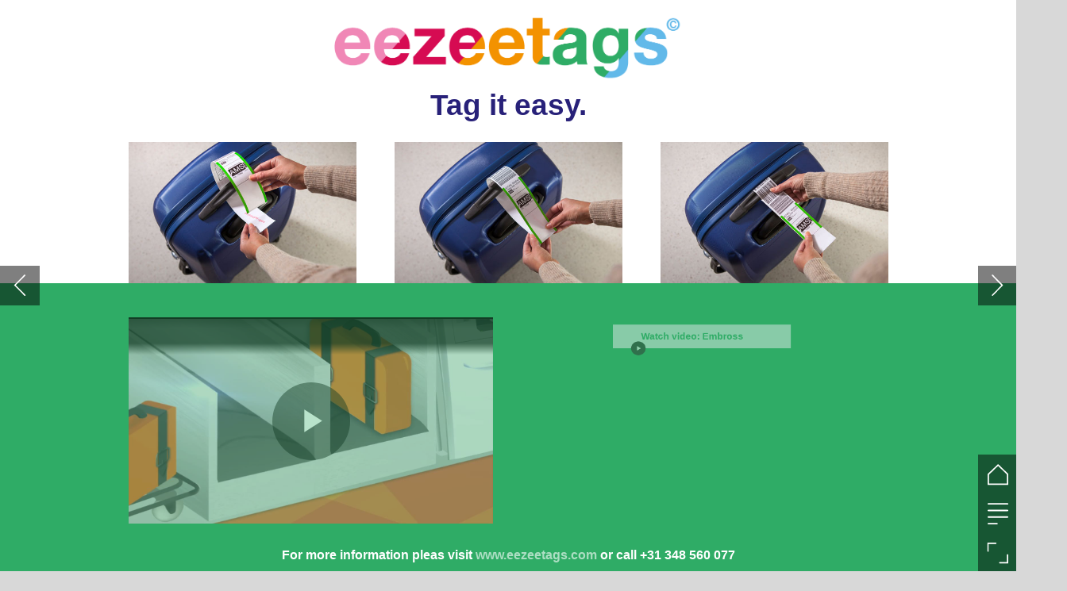

--- FILE ---
content_type: text/html; charset=UTF-8
request_url: https://airport.h5mag.com/air_mar18/eezeetags
body_size: 32338
content:
<!DOCTYPE html><html lang="en"><!--

powered by
         _    _ _____
        | |  | | ____|
        | |__| | |__  _ __ ___   __ _  __ _
        |  __  |___ \| '_ ` _ \ / _` |/ _` |
        | |  | |___) | | | | | | (_| | (_| |
        |_|  |_|____/|_| |_| |_|\__,_|\__, |
                                       __/ |
                       www.h5mag.com  |___/

--><head><script type="text/javascript" src="/system/js/2.14.14E_gwtgf/ui.js"></script><script type="text/javascript" src="/system/js/2.14.14E_gwtgf/libs.js" charset="utf-8"></script><script>
		function waitForVariable(variableName) {
			return new Promise(function(resolve, reject) {
				let interval = setInterval(function() {
					let str = variableName.split(".");
					let obj = window;
					for (let i = 0; i < str.length; i++) {
						if (!obj) return null;
						obj = obj[str[i]];
					}

					if (obj) {
						clearInterval(interval);
						resolve();
					}
				}, 30);
			});
		}
	</script><meta charset="utf-8" /><meta name="generator" content="H5mag Version 2.14.14E_gwtgf" /><script type="text/javascript" class="ie-viewport-fix">(function() {
 if ("-ms-user-select" in document.documentElement.style && navigator.userAgent.match(/IEMobile/)) {
 var msViewportStyle = document.createElement("style");
 msViewportStyle.appendChild(document.createTextNode("@-ms-viewport{width:480px!important}"));
 document.getElementsByTagName("head")[0].appendChild(msViewportStyle);
 }
	})();</script><meta name="viewport" content="width=device-width,initial-scale=1" /><meta name="description" content="Tag it e asy​​​​​​​.  For more information pleas visit www.eezeetags.com or call +31 348 560 077 The advantages of the easy-to-use bag tag At eezeetags we understand that Airports and Airlines aren’t just looking for products. They want solutions that will materialize into cost savings and increased efficiencies for their business. That’s why we’ve developed eezeetags self-service bag tags, with a successful track record of helping the airline Industry to improve their operations. Learn more Watch video: Em" /><meta property="og:image" content="https://airport.h5mag.com/airport/air_mar18/eezeetags/70278/__screenshot.2048_0_1.jpg" /><meta property="og:image:width" content="300" /><meta property="og:image:height" content="200" /><meta property="og:image:type" content="image/jpeg" /><meta property="og:title" content="Eezeetags - Airport Industry Review | Issue 29 | March 2018" /><meta property="og:url" content="https://airport.h5mag.com/air_mar18/eezeetags" /><meta property="og:description" content="Tag it e asy​​​​​​​.  For more information pleas visit www.eezeetags.com or call +31 348 560 077 The advantages of the easy-to-use bag tag At eezeetags we understand that Airports and Airlines aren’t just looking for products. They want solutions that will materialize into cost savings and increased efficiencies for their business. That’s why we’ve developed eezeetags self-service bag tags, with a successful track record of helping the airline Industry to improve their operations. Learn more Watch video: Em" /><meta name="twitter:card" content="summary_large_image" /><meta name="twitter:url" content="https://airport.h5mag.com/air_mar18/eezeetags" /><meta name="twitter:title" content="Eezeetags - Airport Industry Review | Issue 29 | March 2018" /><meta name="twitter:image" content="https://airport.h5mag.com/airport/air_mar18/eezeetags/70278/__screenshot.2048_0_1.jpg" /><meta name="twitter:description" content="Tag it e asy​​​​​​​.  For more information pleas visit www.eezeetags.com or call +31 348 560 077 The advantages of the easy-to-use bag tag At eezeetags we understand that Airports and Airlines aren’t just looking for products. They want solutions that will materialize into cost savings and increased efficiencies for their business. That’s why we’ve developed eezeetags self-service bag tags, with a successful track record of helping the airline Industry to improve their operations. Learn more Watch video: Em" /><link rel="stylesheet" type="text/css" href="/system/css/2.14.14E_gwtgf/cd2570ced682/project-print.css" media="print"/><link rel="stylesheet" type="text/css" href="/system/css/2.14.14E_gwtgf/print.css" media="print"/><link rel="stylesheet" type="text/css" href="/system/css/2.14.14E_gwtgf/core.css" media="screen"/><style type="text/css" class="inlinecss">*,*:before,*:after{-moz-box-sizing:border-box;-webkit-box-sizing:border-box;box-sizing:border-box;margin:0;padding:0}html{font-size:16px;height:100vh;line-height:1.5em}iframe{border:none;display:block}html,button,input,select,textarea{color:#333;font-family:Helvetica,Arial,sans-serif}a,a:visited,body:not(.nohover,.edit) a:hover{color:#000}body #container #articleBrowser .area-section > a,body #container #articleBrowser .area-section > .h5scroll-wrap > a,body #container #articleBrowser .area-section > .editable > a,a.protolink,.article-mobile-title .title{text-decoration:none}body > .passepartout,html.mobile{bottom:0;left:0;overflow:hidden;position:absolute;right:0;top:0}body.ipad > .passepartout{position:fixed}body:not(.edit).no-zoom .passepartout,body:not(.edit).no-zoom #container,body:not(.edit).no-zoom #container article,figure iframe,.mobile #container{max-height:100%}body.small-portrait.no-zoom #navArticles{max-width:480px}body.small-portrait{bottom:env(safe-area-inset-bottom)}ul,ol{padding-left:1em}.example-for-stylist ul,.example-for-stylist ol{padding-left:0}h1,h2,h3,h4,h5,h6{font-weight:normal}h1{font-size:2rem;line-height:1.1em}h2{font-size:1.6rem;line-height:1.2em} h3{font-size:1.4rem;line-height:1.2em}h4,h5,h6{font-size:1rem;font-weight:bold;line-height:1.3846em}dt{font-weight:bold}dd{margin-bottom:10px}.fullwidthheight{height:100%;width:100%}.clear{clear:both} .hidden,.meta,.nestedtocitem,.nestedtocitem.active,.pageDetails,time.latest-update,time.published,.honp,body.edit #container > .cssNavigator,body.hidden-navigation #container > .cssNavigator,.area.aftereffect > img, .chapter,.article-mobile-title,body.print article .area.instagram,body.print article .area.iframe,body.print article .area.facebook,body.print article .area.soundcloudwidget,body.print article .area.twitterwidget,.articleIndex,.articleSearchIndex,.videoEmbed iframe,.videoFrame .outer,.videoFrame > video,.stretchPosterframe .posterframe.disabled .buttonContainer,.h5-plays-in-view.no-spinner .spinner-node.overlay{display:none}.active,.visible{display:block}figure{display:inline-block;overflow:hidden;vertical-align:top}figure.vrimage{height:300px}.IE8 figure a,.IE9 figure a{display:inline-block}figure.image img,figure.image svg{height:auto;max-width:100%;width:100%}figure.image svg{display:inline-block;vertical-align:middle}body.print article section figure{font-size:0}body.print article section,body.print article img{border-width:0}.feedbackForm .field{color:#3c4257;font-size:10pt;margin-bottom:15px;word-wrap:break-word}.feedbackForm h2{margin-bottom:20px}.feedbackForm .field label{display:inline-block;line-height:20px;margin-bottom:5px;width:100%;word-wrap:break-word}.feedbackForm .field .text-input input{-webkit-appearance:none;border:1px;border-radius:4px;box-shadow:RGBA(60,66,87,0.17) 0px 0px 0px 1px;line-height:15px;padding:8px 12px;width:100%}.feedbackForm .field select{-moz-appearance:none;-webkit-appearance:none;appearance:none;background-color:#FFF;border:1px;border-radius:4px;box-shadow:RGBA(60,66,87,0.17) 0px 0px 0px 1px;cursor:pointer;padding:8px 9px;width:100%}.feedbackForm .field .feedback-select-input::after{background-image:url(/static/img/shared/studio/dropdown-outline-grey.svg);background-position:center center;background-repeat:no-repeat;content:"";display:inline-block;height:25px;margin-left:-30px;margin-top:3px;pointer-events:none;position:absolute;width:30px}.feedbackForm .field textarea{border:1px;border-radius:4px;box-shadow:RGBA(60,66,87,0.17) 0px 0px 0px 1px;padding:8px 9px}.required-info-feedback{font-size:8pt}.feedback-drag-question,.rating-stars ul > li.star,.has-href,.link{cursor:pointer}.feedbackForm .button{border:1px;border-radius:4px;min-height:35px;text-align:center;width:220px}.feedbackForm .green{background:#2ECC71;color:#FFF;font-family:Helvetica,Arial,sans-serif;font-size:16px;height:auto;line-height:normal;margin-bottom:10px;margin-top:10px;min-height:35px;padding-bottom:10px;padding-top:10px;transition:background-color 0.5s,box-shadow 0.5s;width:100%}.feedbackForm .green:hover{background:#2AB764}.stars{margin-top:3px}.rating-list ul{-webkit-user-select:none;list-style-type:none;padding:0;user-select:none}.rating-list ul > li{display:inline-block;font-size:22pt;margin-right:5px}.rating-stars ul > li.star > i.fa{color:#ccc}.star-hover,.rating-like-dislike li:hover{color:#FFCC36}.rating-stars ul > li.star.selected > i.icon-star{color:#FF912C !important}.rating-like-dislike li.selected .like-dislike{background-color:#FF912C}.feedbackForm .highlight-error{box-shadow:RGBA(255,0,0,0.17) 0px 0px 2px 3px !important}.feedbackForm .error{color:red}.checkbox input{box-shadow:none !important}#feedback-form-thank-you{text-align:center;width:100%}.empty-data-element-bg{background-color:#FFF;font-family:'Source Sans Pro','Helvetica','Arial',sans-serif;height:100%;padding:16px;width:100%}.empty-data-information{background-color:#F7F9FC;border:1px dashed #DDE5EE;height:100%;padding:16px}.empty-data-information .placeholder-img{display:block !important;margin-left:auto;margin-right:auto;margin-top:20px}.empty-data-information h4{color:#333333;font-weight:normal;margin-bottom:10px;text-align:center}.empty-data-information select{display:block;font-size:10pt;margin-bottom:10px;margin-left:auto;margin-right:auto;max-width:170px;width:100%}.empty-data-information p{color:#8E8E8E;font-size:9pt;margin-bottom:15px;padding-left:20px;padding-right:20px;text-align:center}.empty-data-information a{color:#41ABD6FF}.empty-data-information a:hover{color:#348aad !important}.like-dislike{background-color:#3c4257;background-repeat:no-repeat;background-size:contain;cursor:pointer;display:block;height:25px;margin-right:10px;width:25px}.custom-icon-like{-webkit-mask:url(/static/img/shared/like.svg) no-repeat center center;-webkit-mask-size:contain;mask:url(/static/img/shared/like.svg) no-repeat center center;mask-size:contain}.custom-icon-dislike{-webkit-mask:url(/static/img/shared/dislike.svg) no-repeat center center;-webkit-mask-size:contain;mask:url(/static/img/shared/dislike.svg) no-repeat center center;mask-size:contain}.custom-checkbox label{-moz-user-select:none;-webkit-box-orient:vertical;-webkit-user-select:none;color:var(--deep-blue);cursor:pointer;height:20px;line-height:1em;overflow:hidden;text-overflow:ellipsis;white-space:nowrap}.custom-checkbox input[type='checkbox']{-moz-appearance:none;-o-appearance:none;-webkit-appearance:none;appearance:none;background-color:#d4d7db;bottom:1px;cursor:pointer;height:20px;margin-right:11px;margin-top:1px;position:relative;vertical-align:middle;width:20px}.custom-checkbox input[type='checkbox']:checked{background-color:#429BC8}.custom-checkbox input[type='checkbox']:checked:before{color:#FFF !important;content:'\2713';display:block;font-family:'system-ui',EmptyFont2;font-size:14px;font-weight:bold;line-height:18px;text-align:center;width:100%}.multiple-choice-answer{align-items:center;display:flex;margin-top:10px}.multiple-choice-answer label{border:#3c4257 1.5pt solid;border-radius:50px;cursor:pointer;display:inline-block;height:23px;width:23px}.multiple-choice-answer input[type="radio"]{-moz-appearance:none;-webkit-appearance:none;appearance:none;background-clip:content-box;border:#274779FF 1.2pt solid;border-radius:50px;cursor:pointer;display:inline-block;flex:none;height:20px;padding:2px;width:20px}.multiple-choice-answer input[type="radio"]:checked{background-color:#274779FF}.multiple-choice-answer p{display:inline-block;margin-left:20px}@keyframes h5-rotate-fully{0%}25%{opacity:0.7}100%{transform:rotate(360deg)}#container > .cssNavigator{background-color:black;bottom:0;height:45px;position:absolute;width:100%}#container > .cssNavigator .home{background:url(/static/img/theme/dark/navigation-bar.svg) 0 -45px no-repeat;display:inline-block;height:45px;margin-left:20px;width:45px}#container > .cssNavigator .prev{background:url(/static/img/theme/dark/navigation-bar.svg) -180px -45px no-repeat;display:block;height:45px;position:absolute;right:75px;top:0;width:45px}#container > .cssNavigator .next{background:url(/static/img/theme/dark/navigation-bar.svg) -225px -45px no-repeat;height:45px;position:absolute;right:20px;top:0;width:45px}#container > .cssNavigator .logo{background:url(/static/img/theme/dark/navigation-bar.svg) -270px -45px no-repeat;height:45px;left:50%;margin-left:-23px;position:absolute;top:0;width:45px}body.top-navigation #container > .cssNavigator{bottom:auto;top:0px}body.theme-light #container > .cssNavigator{background-color:#FFF;color:#979797}body.theme-light #container > .cssNavigator .home,body.theme-light #container > .cssNavigator .logo,body.theme-light #container > .cssNavigator .next,body.theme-light #container > .cssNavigator .prev{background-image:url(/static/img/theme/light/navigation-bar.svg)}body.theme-medium #container > .cssNavigator{background-color:#eee;color:#505050}body.theme-medium #container > .cssNavigator .home,body.theme-medium #container > .cssNavigator .logo,body.theme-medium #container > .cssNavigator .next,body.theme-medium #container > .cssNavigator .prev{background-image:url(/static/img/theme/medium/navigation-bar.svg)}:root{--min-popup-border-offset:20px;--studio-sprite:url(/static/img/shared/studio/studio-sprite24.svg)}.theme-light{--navigation-background-color:#FFF;--navigation-background-image:url('/static/img/theme/light/navigation-bar.svg');--navigation-icon-color:#545454;--navigation-icon-color-active:#272727;--navigation-icon-color-disabled:#ACACAC}.overlay-navigation.theme-light{--navigation-background-color:rgba(255,255,255,0.5)}.IE8.theme-light{--navigation-background-image:url('/static/img/theme/light/navigation-bar.png')}.theme-medium{--navigation-background-color:#EEE;--navigation-background-image:url('/static/img/theme/medium/navigation-bar.svg');--navigation-icon-color:#545454;--navigation-icon-color-active:#272727;--navigation-icon-color-disabled:#ACACAC}.overlay-navigation.theme-medium{--navigation-background-color:rgba(238,238,238,0.5)}.IE8.theme-medium{--navigation-background-image:url('/static/img/theme/medium/navigation-bar.png')}.theme-dark{--navigation-background-color:#000;--navigation-background-image:url('/static/img/theme/dark/navigation-bar.svg');--navigation-icon-color:#979797;--navigation-icon-color-active:#FFFFFF;--navigation-icon-color-disabled:#3E3E3E}.overlay-navigation.theme-dark{--navigation-background-color:rgba(0,0,0,0.5)}.IE8.theme-dark{--navigation-background-image:url('/static/img/theme/dark/navigation-bar.png')}html{--navigation-height:45px}@viewport{height:extend-to-zoom 600px;width:extend-to-zoom 500px}html{background-color:rgb(216,216,216);min-height:100%;touch-action:pan-y pinch-zoom double-tap-zoom}html *{touch-action:pan-y pinch-zoom double-tap-zoom}.area-section,#articleIndex,#articleSearchIndex{-webkit-overflow-scrolling:touch}body.iphone .area-root > *,body.iphone #articleIndex > *,body.iphone #articleSearchIndex > *{-webkit-transform:translate3d(0,0,0)}body{-moz-osx-font-smoothing:grayscale;-webkit-font-smoothing:antialiased;background-color:rgb(216,216,216)}body{overflow-x:hidden;overflow-y:hidden}iframe{max-width:100%;width:100%}.navArticles *:focus{outline:none}body.active-keyboard-navigation *:focus,body.active-keyboard-navigation figure:focus-within{outline:Highlight auto 1px;outline:-webkit-focus-ring-color auto 1px}body:not(.active-keyboard-navigation) .h5scroll-wrap:focus,body:not(.active-keyboard-navigation) .area-root:focus,body:not(.active-keyboard-navigation) article:focus,[tabindex="-1"]:focus{outline:0 !important}#container{-moz-transform-origin:0 0;-ms-transform-origin:0 0;-webkit-transform-origin:0 0;overflow:hidden;position:absolute;transform-origin:0 0;z-index:0}body.hide_scrollbars_while_loading #container,body>#loader.removed,body>#editLoader.removed{opacity:0}#container.bigzoom{-moz-font-smoothing:antialiased;-ms-font-smoothing:antialiased;-webkit-font-smoothing:antialiased;font-smoothing:antialiased}#articleBrowser{bottom:var(--navigation-height);overflow:hidden;position:absolute;top:0;width:100%}body.no-zoom #articleBrowser{max-height:calc(100% - var(--navigation-height))}.top-navigation #articleBrowser{bottom:0;top:var(--navigation-height)}#articles{-webkit-transform:translate3d('1px',0,0);-webkit-transition-duration:0.5s;-webkit-transition-property:-webkit-transform;-webkit-transition-timing-function:ease-out;bottom:0;overflow:clip;position:absolute;top:0;width:100%}article{-moz-transform-style:preserve-3d;-ms-transform-style:preserve-3d;-webkit-transform:translate3d('1px',0,0);-webkit-transform-style:preserve-3d;background:#fff;height:100%;overflow:hidden;position:absolute;transform-style:preserve-3d}article > .wrapper,.stretchPosterframe .buttonPlay,.videoEmbedPosterframe .posterframe img{width:100%}article .area{background-position:center center;background-repeat:no-repeat;background-size:cover}body.mobile.iphone .append-here,body.small-portrait div#container,.h5-vertical-video .scaler{height:100%}article .area > section:has(ul,ol),article .area > .append-here,article .area > .protolink,article .area > .protolink > .append-here,article .area > .h5scroll-wrap > .append-here,article .area > .h5scroll-wrap > .protolink,article .area > .h5scroll-wrap > .protolink > .append-here{display:flow-root;height:100%}body.no-flow-root article .area > .append-here,body.no-flow-root article .area > .protolink,body.no-flow-root article .area > .protolink > .append-here,body.no-flow-root article .area > .h5scroll-wrap > .append-here,body.no-flow-root article .area > .h5scroll-wrap > .protolink,body.no-flow-root article .area > .h5scroll-wrap > .protolink > .append-here{; padding-top:1px;display:block;height:100%;margin-top:-1px} body.IE .area > .protolink,body.IE .area > .protolink > .append-here{margin-top:0;padding-top:0}.area-root img{display:inline-block;height:auto;max-width:100%;width:auto}.area.aftereffect img,article .area.instagram iframe{height:100%;width:100%}.area.aftereffect .append-here,.area.aftereffect .append-here .h5-ae-animation-container{height:100%;position:relative;width:100%}.inset,.textbox.inset{background-color:#ddd;padding:15px;width:240px}.inset h2,.inset h3,.inset h4,.inset h5,.inset h6{margin:0 0 10px 0}.topleft{left:0;top:0}.topcenter{top:0}.topright{right:0;top:0}.middleleft{left:0}.middleright{right:0}.bottomleft{bottom:0;left:0}.bottomcenter{bottom:0}.bottomright{bottom:0;right:0}.area-root{height:100%;overflow-x:hidden;overflow-y:auto;position:relative}.floatLeft{float:left;margin:0 20px 20px 0}.floatRight{float:right;margin:0 0 20px 20px}.clear{clear:both}.clearLeft{clear:left}.clearRight{clear:right}body{background-color:rgb(216,216,216)}#galleryContainer{height:85%;max-height:744px;max-width:1152px;opacity:0;overflow:hidden;position:absolute;top:0;width:85%;z-index:100}#articles{overflow:clip}article{display:block;position:relative}.body{overflow:auto}.cover .body{position:absolute}.cover .body.top{height:100%;left:0px;top:0px;width:100%}body.small-landscape-pseudo div#container{width:100%}body.small-portrait{-moz-text-size-adjust:none;-ms-text-size-adjust:100%;-webkit-text-size-adjust:none;background:#fff;bottom:0;display:block;font-size:1em;left:0;position:fixed;right:0;text-align:left;text-size-adjust:none;top:0}.article-mobile-title{background-color:#fff;border-bottom:1px solid #ddd;min-height:40px;overflow:hidden;padding:4px 4%}.article-mobile-title .toc{-webkit-mask-box-image:url(/static/img/mobile/icon-toc.png);background-color:rgba(0,0,0,0.6);background-size:100%;display:block;float:right;height:21px;margin-left:10px;margin-top:4px;mask-box-image:url(/static/img/mobile/icon-toc.png);text-indent:-9999em;width:21px}.article-mobile-title .toc.disabled{background-color:#e5e3e1}.article-mobile-title .title .editionTitle{display:inline-block;line-height:32px}.article-mobile-title .icon{height:32px;margin:4px 10px 4px 0;vertical-align:top;width:auto}.ie_basic_image_width_test{width:6px}.block_scroll{overflow:hidden !important;overflow-x:hidden !important;overflow-y:hidden !important}body #container #articleBrowser .area.textbox > section > p:last-child,body #container #articleBrowser .area.textbox > a > section > p:last-child{margin-bottom:0}.spinner-node.overlay{background:black;background-color:rgba(0,0,0,0.3);left:0;position:absolute;top:0;z-index:1}article .area.iframe{height:300px;height:300px}article .area.iframe .blockwrapper > a{background-color:white;display:flex;flex-direction:column;height:100%;justify-content:center;outline:3px #c9c9c9 dashed;outline-offset:-15px;padding:30px;text-align:center;text-decoration:none;width:100%}article .area.iframe .blockwrapper > a p.link{margin:0;text-decoration:underline}article .area.iframe .blockwrapper > a span.warning{background-color:white;color:#c9c9c9;display:inline-block;font-size:12px;margin-top:10px;text-decoration:none !important}html{--toc-active-background-color:#333;--toc-active-font-color:#fff;--toc-background-color:#eee;--toc-font:"Helvetica","Arial",sans-serif;--toc-font-color:#000;--toc-font-size:16px;--toc-font-weight:normal;--toc-hover-background-color:#ccc;--toc-hover-font-color:#000;--toc-line-color:#ccc}.articleListing{display:block;max-height:800px;overflow:scroll;position:absolute;top:-1000px}#articleIndex,#articleSearchIndex{background-color:var(--toc-background-color);display:none;left:0;overflow-x:hidden;overflow-y:auto;position:absolute;top:0;width:300px;z-index:20}#articleSearchIndex{z-index:25}#articleIndex li:not(.hidden),#articleSearchIndex li:not(.hidden){display:block;font-size:var(--toc-font-size);font-weight:var(--toc-font-weight);height:70px;list-style-type:none}#container #articleIndex ul li,#container #articleSearchIndex ul li{font-family:var(--toc-font)}#articleIndex li.nesting-level-2,#articleSearchIndex li.nesting-level-2{display:none}#articleIndex li a,#articleSearchIndex li a{border-bottom:solid 1px var(--toc-line-color);color:var(--toc-font-color);display:block;height:100%}body:not(.nohover) #articleIndex li:not(.active) a:hover,body:not(.nohover) #articleSearchIndex li:not(.active) a:hover{background-color:var(--toc-hover-background-color);color:var(--toc-hover-font-color)}#articleIndex li.active a,#articleSearchIndex li.active a{background-color:var(--toc-active-background-color);color:var(--toc-active-font-color);cursor:default}#articleIndex li a .imagecontainer,#articleSearchIndex li a .imagecontainer{background-position:center center;background-repeat:no-repeat;background-size:cover;display:inline-block;height:100%;overflow:hidden;vertical-align:middle;width:30%}#articleIndex li a .text,#articleSearchIndex li a .text{display:inline-block;max-height:100%;overflow:hidden;padding:0 15px;text-overflow:ellipsis;vertical-align:middle;width:70%}#articleOverlay{background-color:#000;bottom:45px;display:none;left:0;opacity:0;position:absolute;right:0;top:0;z-index:5}.top-navigation #articleOverlay{bottom:0;top:45px}.overlay-navigation #articleOverlay,.hidden-navigation #articleOverlay{bottom:0;top:0}body:not(.edge) video[controls]{transform:translateZ(0)}.videoEmbed{display:none;margin-left:50%;position:absolute;top:20%;width:70%;z-index:100}.videoEmbedPosterframe{background:#f5f5f5;cursor:pointer;height:auto;margin-bottom:0;padding:20px}.videoEmbedPosterframe.uploaded{cursor:default;z-index:0}.videoEmbedPosterframe img{display:block;margin:0}.videoEmbedPosterframe .posterframe{display:grid;float:left;grid-template-areas:"video";height:auto;margin-right:10px;overflow:hidden;position:relative;text-align:center;width:110px}.videoEmbedPosterframe .posterframe > *{grid-area:video}.videoEmbedPosterframe .buttonPlay{left:0;position:absolute;top:35%}.videoEmbedPosterFrame .buttonContainer,.stretchPosterframe .buttonContainer{height:30%;position:absolute;text-align:center;top:35%;width:100%}.videoEmbedPosterFrame .buttonContainer button{background:none;border:none;height:100%}.videoEmbedPosterFrame .buttonContainer img.buttonPlay{display:inline;height:100%;max-height:100%;position:static;width:auto}.videoEmbedPosterframe .posterframe > .video-js{padding-top:initial;position:absolute}.videoEmbedPosterframe .mp4video{display:none;height:auto;width:100%}.stretchPosterframe{background:transparent;padding:0}.stretchPosterframe .posterframe{float:none;height:100%;margin-right:0;width:100%}.stretchPosterframe .posterframe.disabled::after{background-color:rgba(212,212,212,0.7);bottom:0;content:'';cursor:default;left:0;position:absolute;right:0;top:0}.stretchPosterframe .buttonContainer button{aspect-ratio:1/1;background:none;border:none;height:100%}.stretchPosterframe .buttonContainer img.buttonPlay{background-image:url('/static/img/shared/video-playbutton.svg');background-position:center;background-repeat:no-repeat;background-size:contain;display:inline;height:100%;max-height:100%;position:static;width:100%}.stretchPosterframe .posterFrame{height:auto;width:100%}.h5-vertical-video .scaler .posterFrame{height:100%;object-fit:cover}body.medium-landscape .videoEmbedPosterframe.uploaded.autoplay .posterframe img,body.medium-portrait .videoEmbedPosterframe.uploaded.mp-autoplay .posterframe img,body.small-portrait .videoEmbedPosterframe.uploaded.sp-autoplay .posterframe img{left:0;position:absolute;top:0;z-index:1}body.medium-landscape.take-screenshot .videoEmbedPosterframe.uploaded.autoplay .posterframe img,body.medium-portrait.take-screenshot .videoEmbedPosterframe.uploaded.mp-autoplay .posterframe img,body.small-portrait.take-screenshot .videoEmbedPosterframe.uploaded.sp-autoplay .posterframe img{z-index:0}.videoEmbedPosterframe .posterframe table td img{width:auto}body.hide_scrollbars_while_loading{height:100%;overflow:hidden;width:100%}body>#loader,body>#editLoader{background:#d8d8d8;height:100%;left:0;opacity:1;position:fixed;top:0;transition:opacity 0.3s ease-in;width:100%;z-index:10000}body>#loader{background:rgb(238,238,243)}body>#editLoader{background:#d8d8d8}body>#loader .spinner,body>#editLoader .spinner{border-radius:100%;display:block;height:220px;left:50%;margin:-110px 0 0 -110px;overflow:hidden;position:absolute;top:50%;width:220px}body>#loader .spinner,body>#editLoader .spinner,body>#loader .logo,body>#editLoader .logo{background-color:white}body>#loader .spinner > div,body>#editLoader .spinner > div{-webkit-animation:h5-rotate-fully 1.0s infinite linear;animation:h5-rotate-fully 1.0s infinite linear;background-clip:padding-box;background-size:100% 100%;border:1px rgba(255,255,255,0) solid;border-radius:100%;height:208px;left:50%;margin:-104px 0 0 -104px;overflow:hidden;position:absolute;top:50%;width:208px}img.spinner{-webkit-animation:h5-rotate-fully 1.0s infinite linear;animation:h5-rotate-fully 1.0s infinite linear}body>#loader .logo,body>#editLoader .logo{border-radius:50%;height:196px;left:50%;line-height:180px;margin:-98px 0 0 -98px;position:absolute;text-align:center;top:50%;width:196px;z-index:1}body.IE8>#loader .circle,body.IE9>#loader .circle{background-color:transparent;background-image:url(/static/img/desktop/ie_spinner_background.png);display:block;height:220px;left:50%;margin:-110px 0 0 -110px;overflow:hidden;position:absolute;top:50%;width:220px}body.IE8>#loader .circle .logo,body.IE9>#loader .circle .logo{background-color:transparent;border-radius:0}body.IE8>#loader .circle .spinnerImage,body.IE9>#loader .circle .spinnerImage{bottom:18px;left:50%;margin-left:-12px;position:absolute}body>#loader .logo img,body>#editLoader .logo img{-ms-transform:translate(-50%,-50%);-webkit-transform:translate(-50%,-50%);border:0;height:auto;left:50%;max-height:100px;max-width:140px;position:absolute;top:50%;transform:translate(-50%,-50%);width:auto} html{--navigation-height:0px};body.edit.medium-landscape{--visible-artboard-width:1280px;--visible-artboard-height:700px;--bleed-offset-left:0px;--bleed-offset-right:0px;--bleed-offset-top:0px}body.edit.medium-landscape .container{min-width:1280px;min-height:700px}body.edit.medium-landscape #container{width:1280px;height:700px}body.edit.hidebleed.medium-landscape{--visible-artboard-width:960px;--visible-artboard-height:655px;--bleed-offset-left:160px;--bleed-offset-right:160px;--bleed-offset-top:23px}body.edit.hidebleed.medium-landscape #container{width:960px;height:655px}body.edit.hidebleed.medium-landscape #articleBrowser{width:1280px;height:700px;top:-23px;left:-160px} @media screen and (min-width:481px) and (min-height:400px) and (orientation:landscape){:root{--visible-artboard-width:1280px;--visible-artboard-height:700px;--bleed-offset-left:160px;--bleed-offset-right:160px}#container{width:1280px;height:700px;margin:0}body.edit #container{height:700px}body.noscript #container{top:50%;left:50%;margin-top:-350px;margin-left:-640px}body #articleBrowser{height:700px}body.edit #articleBrowser{height:auto}body.mobile #articleBrowser,body.ipad #articleBrowser{max-height:calc(100% - 0px)}#container > .cssNavigator .home{margin-left:148px}#container > .cssNavigator .prev{right:203px}#container > .cssNavigator .next{right:148px}} body.edit.medium-portrait{--visible-artboard-width:768px;--visible-artboard-height:1024px;--bleed-offset-left:0px;--bleed-offset-right:0px;--bleed-offset-top:0px}body.edit.medium-portrait .container{min-width:768px;min-height:1024px}body.edit.medium-portrait #container{width:768px;height:1024px}body.edit.hidebleed.medium-portrait{--visible-artboard-width:768px;--visible-artboard-height:820px;--bleed-offset-left:0px;--bleed-offset-right:0px;--bleed-offset-top:102px}body.edit.hidebleed.medium-portrait #container{width:768px;height:820px}body.edit.hidebleed.medium-portrait #articleBrowser{width:768px;height:1024px;top:-102px;left:-0px} @media screen and (min-width:481px) and (min-height:480px) and (orientation:portrait){:root{--visible-artboard-width:768px;--visible-artboard-height:1024px;--bleed-offset-left:0px;--bleed-offset-right:0px}#container{width:768px;height:1024px;margin:0}body.edit #container{height:1024px}body.noscript #container{top:50%;left:50%;margin-top:-512px;margin-left:-384px}} body.edit.small-portrait{--visible-artboard-width:480px;--visible-artboard-height:710px;--bleed-offset-left:0px;--bleed-offset-right:0px;--bleed-offset-top:0px}body.edit.small-portrait .container{min-width:480px;min-height:710px}body.edit.small-portrait #container{width:480px;height:710px} @media screen and (max-width:480px),(min-width:481px) and (max-height:399px) and (orientation:landscape){:root{--visible-artboard-width:480px;--visible-artboard-height:710px;--bleed-offset-left:0px;--bleed-offset-right:0px}#container{width:480px;height:710px;margin:0}body.edit #container{height:710px}body.noscript #container{top:50%;left:50%;margin-top:-355px;margin-left:-240px}} body.medium-portrait #container .area.headline.style_HEADER_header,body.small-portrait #container .area.headline.style_HEADER_header,body.medium-landscape #container .area.headline.style_HEADER_header{margin-bottom:19px}body.medium-portrait #container .area.headline.style_HEADER_header H1,body.small-portrait #container .area.headline.style_HEADER_header H1,body.medium-landscape #container .area.headline.style_HEADER_header H1{color:rgb(0,0,0);font-family:"Aleo";font-size:42px;font-weight:bold;line-height:1.2}body.medium-landscape #container .area.textbox.style_TEXT_intro,body.medium-portrait #container .area.textbox.style_TEXT_intro{margin-bottom:19px}body.medium-landscape #container .area.textbox.style_TEXT_intro P,body.medium-landscape #container .area.textbox.style_TEXT_intro UL,body.medium-landscape #container .area.textbox.style_TEXT_intro OL,body.medium-landscape #container .area.textbox.style_TEXT_intro TABLE,body.medium-portrait #container .area.textbox.style_TEXT_intro P,body.medium-portrait #container .area.textbox.style_TEXT_intro UL,body.medium-portrait #container .area.textbox.style_TEXT_intro OL,body.medium-portrait #container .area.textbox.style_TEXT_intro TABLE{font-family:"Lato";font-weight:bold}body.small-portrait #container .area.textbox.style_TEXT_intro{margin-bottom:24px}body.small-portrait #container .area.textbox.style_TEXT_intro P,body.small-portrait #container .area.textbox.style_TEXT_intro UL,body.small-portrait #container .area.textbox.style_TEXT_intro OL,body.small-portrait #container .area.textbox.style_TEXT_intro TABLE{font-family:"Lato";font-size:22px;font-weight:bold;line-height:1.5}body.medium-portrait #container .area.textbox.style_TEXT_bodytext P,body.medium-portrait #container .area.textbox.style_TEXT_bodytext UL,body.medium-portrait #container .area.textbox.style_TEXT_bodytext OL,body.medium-portrait #container .area.textbox.style_TEXT_bodytext TABLE,body.medium-landscape #container .area.textbox.style_TEXT_bodytext P,body.medium-landscape #container .area.textbox.style_TEXT_bodytext UL,body.medium-landscape #container .area.textbox.style_TEXT_bodytext OL,body.medium-landscape #container .area.textbox.style_TEXT_bodytext TABLE{font-family:"Lato";font-weight:200;line-height:1.5}body.medium-portrait #container .area.textbox.style_TEXT_bodytext A,body.small-portrait #container .area.textbox.style_TEXT_bodytext A,body.medium-landscape #container .area.textbox.style_TEXT_bodytext A{color:rgb(0,0,0);text-decoration:underline}body.small-portrait #container .area.textbox.style_TEXT_bodytext P,body.small-portrait #container .area.textbox.style_TEXT_bodytext UL,body.small-portrait #container .area.textbox.style_TEXT_bodytext OL,body.small-portrait #container .area.textbox.style_TEXT_bodytext TABLE{font-family:"Lato";font-size:22px;font-weight:200;line-height:1.5}body.medium-landscape #container .area.headline.style_HEADER_H2_signpost H2,body.medium-portrait #container .area.headline.style_HEADER_H2_signpost H2,body.small-portrait #container .area.headline.style_HEADER_H2_signpost H2{color:rgb(27,117,187);font-family:"Poppins";font-size:22px;font-weight:bold;text-transform:uppercase}body.small-portrait #container .area.headline.style_HEADER_Headline{padding-left:40px;padding-right:40px}body.small-portrait #container .area.headline.style_HEADER_Headline H1{color:rgb(255,255,255);font-family:"Poppins";font-size:52px;font-weight:bold;letter-spacing:-2px;line-height:50px;text-align:right;text-transform:uppercase}body.medium-landscape #container .area.headline.style_HEADER_Headline{width:718px}body.medium-landscape #container .area.headline.style_HEADER_Headline H1,body.medium-portrait #container .area.headline.style_HEADER_Headline H1{color:rgb(255,255,255);font-family:"Poppins";font-size:58px;font-weight:bold;letter-spacing:-1px;line-height:59px;text-align:right;text-transform:uppercase}body.medium-portrait #container .area.headline.style_HEADER_Headline{width:520px}body.small-portrait #container .area.headline.style_HEADER_H3_Standfirst{width:403px}body.small-portrait #container .area.headline.style_HEADER_H3_Standfirst H3{color:rgb(0,0,0);font-family:"Lato";font-size:21px;font-weight:500;text-transform:uppercase}body.medium-landscape #container .area.headline.style_HEADER_H3_Standfirst{width:769px}body.medium-landscape #container .area.headline.style_HEADER_H3_Standfirst H3{color:rgb(0,0,0);font-family:"Lato";font-size:16px;font-weight:500;text-transform:uppercase}body.medium-portrait #container .area.headline.style_HEADER_H3_Standfirst{width:645px}body.medium-portrait #container .area.headline.style_HEADER_H3_Standfirst H3{color:rgb(0,0,0);font-family:"Lato";font-size:18px;font-weight:500;text-transform:uppercase}body.print #container .area.headline.style_HEADER_H3_Standfirst H3{font-weight:500}body.medium-landscape #container .area.textbox.style_TEXT_bodytextcopy,body.medium-portrait #container .area.textbox.style_TEXT_bodytextcopy{margin-bottom:10px;margin-top:0;width:100%}body.medium-landscape #container .area.textbox.style_TEXT_bodytextcopy P,body.medium-landscape #container .area.textbox.style_TEXT_bodytextcopy UL,body.medium-landscape #container .area.textbox.style_TEXT_bodytextcopy OL,body.medium-landscape #container .area.textbox.style_TEXT_bodytextcopy TABLE,body.medium-landscape #container .area.textbox.style_TEXT_bodytextcopy BLOCKQUOTE{color:rgb(0,0,0);font-family:"Lato";font-size:17px;font-weight:normal;line-height:24px;margin-bottom:14px}body.medium-portrait #container .area.textbox.style_TEXT_bodytextcopy P,body.medium-portrait #container .area.textbox.style_TEXT_bodytextcopy UL,body.medium-portrait #container .area.textbox.style_TEXT_bodytextcopy OL,body.medium-portrait #container .area.textbox.style_TEXT_bodytextcopy TABLE,body.medium-portrait #container .area.textbox.style_TEXT_bodytextcopy BLOCKQUOTE{color:rgb(0,0,0);font-family:"Lato";font-size:20px;font-weight:normal;margin-bottom:12px}body.small-portrait #container .area.textbox.style_TEXT_bodytextcopy{margin:0 auto 10px}body.small-portrait #container .area.textbox.style_TEXT_bodytextcopy P,body.small-portrait #container .area.textbox.style_TEXT_bodytextcopy UL,body.small-portrait #container .area.textbox.style_TEXT_bodytextcopy OL,body.small-portrait #container .area.textbox.style_TEXT_bodytextcopy TABLE,body.small-portrait #container .area.textbox.style_TEXT_bodytextcopy BLOCKQUOTE{color:rgb(0,0,0);font-family:"Lato";font-size:21px;font-weight:normal;margin-bottom:12px}body.print #container .area.textbox.style_TEXT_bodytextcopy P,body.print #container .area.textbox.style_TEXT_bodytextcopy UL,body.print #container .area.textbox.style_TEXT_bodytextcopy OL,body.print #container .area.textbox.style_TEXT_bodytextcopy TABLE,body.print #container .area.textbox.style_TEXT_bodytextcopy BLOCKQUOTE{font-size:17px;font-weight:normal;line-height:24px}body.medium-landscape #container .area.textbox.style_TEXT_caption{width:100%}body.medium-landscape #container .area.textbox.style_TEXT_caption P,body.medium-landscape #container .area.textbox.style_TEXT_caption UL,body.medium-landscape #container .area.textbox.style_TEXT_caption OL,body.medium-landscape #container .area.textbox.style_TEXT_caption TABLE{color:rgb(255,255,255);font-family:"Lato";font-size:12px;font-style:normal;font-weight:200;text-align:left}body.medium-landscape #container .area.textbox.style_TEXT_caption BLOCKQUOTE{color:rgb(255,255,255);font-family:"Lato";font-size:12px;font-weight:200;text-align:right}body.medium-portrait #container .area.textbox.style_TEXT_caption{margin-left:auto;margin-right:auto;width:100%}body.medium-portrait #container .area.textbox.style_TEXT_caption P,body.medium-portrait #container .area.textbox.style_TEXT_caption UL,body.medium-portrait #container .area.textbox.style_TEXT_caption OL,body.medium-portrait #container .area.textbox.style_TEXT_caption TABLE,body.small-portrait #container .area.textbox.style_TEXT_caption P,body.small-portrait #container .area.textbox.style_TEXT_caption UL,body.small-portrait #container .area.textbox.style_TEXT_caption OL,body.small-portrait #container .area.textbox.style_TEXT_caption TABLE{color:rgb(255,255,255);font-family:"Lato";font-size:14px;font-style:normal;font-weight:200;text-align:right}body.medium-portrait #container .area.textbox.style_TEXT_caption BLOCKQUOTE,body.small-portrait #container .area.textbox.style_TEXT_caption BLOCKQUOTE{color:rgb(255,255,255);font-family:"Lato";font-size:14px;font-weight:200;text-align:right}body.small-portrait #container .area.textbox.style_TEXT_caption{margin-left:auto;margin-right:auto;width:400px}body.medium-landscape #container .area.textbox.style_TEXT_Title{margin-bottom:0;padding-left:0;padding-right:12px;width:100%}body.medium-landscape #container .area.textbox.style_TEXT_Title P,body.medium-landscape #container .area.textbox.style_TEXT_Title UL,body.medium-landscape #container .area.textbox.style_TEXT_Title OL,body.medium-landscape #container .area.textbox.style_TEXT_Title TABLE,body.medium-landscape #container .area.textbox.style_TEXT_Title BLOCKQUOTE{color:rgb(255,255,255);font-family:"Poppins";font-size:39px;font-weight:bold;line-height:38px;text-align:left;text-transform:uppercase}body.medium-portrait #container .area.textbox.style_TEXT_Title{margin-bottom:0;padding-left:2px;padding-right:8px;width:100%}body.medium-portrait #container .area.textbox.style_TEXT_Title P,body.medium-portrait #container .area.textbox.style_TEXT_Title UL,body.medium-portrait #container .area.textbox.style_TEXT_Title OL,body.medium-portrait #container .area.textbox.style_TEXT_Title TABLE,body.medium-portrait #container .area.textbox.style_TEXT_Title BLOCKQUOTE{color:rgb(255,255,255);font-family:"Poppins";font-size:42px;font-weight:bold;line-height:41px;text-align:left;text-transform:uppercase}body.small-portrait #container .area.textbox.style_TEXT_Title{margin-bottom:0;margin-left:auto;margin-right:auto;padding-left:0;padding-right:12px}body.small-portrait #container .area.textbox.style_TEXT_Title P,body.small-portrait #container .area.textbox.style_TEXT_Title UL,body.small-portrait #container .area.textbox.style_TEXT_Title OL,body.small-portrait #container .area.textbox.style_TEXT_Title TABLE,body.small-portrait #container .area.textbox.style_TEXT_Title BLOCKQUOTE{color:rgb(255,255,255);font-family:"Poppins";font-size:35px;font-weight:bold;line-height:38px;text-align:left;text-transform:uppercase}body.medium-landscape #container .area.textbox.style_TEXT_PQleft{margin-left:65px;margin-right:auto;mp-vertical-align:top;sp-vertical-align:top;vertical-align:top;width:398px}body.medium-landscape #container .area.textbox.style_TEXT_PQleft P,body.medium-landscape #container .area.textbox.style_TEXT_PQleft UL,body.medium-landscape #container .area.textbox.style_TEXT_PQleft OL,body.medium-landscape #container .area.textbox.style_TEXT_PQleft TABLE{color:rgb(255,255,255);font-family:"Poppins";font-size:22px;font-style:italic;font-weight:bold;letter-spacing:0.35px;line-height:25px;text-align:left;text-transform:uppercase}body.medium-landscape #container .area.textbox.style_TEXT_PQleft BLOCKQUOTE{color:rgb(255,255,255);font-family:"Poppins";font-size:22px;font-weight:bold;letter-spacing:0.35px;line-height:25px;text-align:left;text-transform:uppercase}body.medium-portrait #container .area.textbox.style_TEXT_PQleft{margin-left:60px;margin-right:auto;padding-bottom:65px;padding-right:25px;vertical-align:top;width:333px}body.medium-portrait #container .area.textbox.style_TEXT_PQleft P,body.medium-portrait #container .area.textbox.style_TEXT_PQleft UL,body.medium-portrait #container .area.textbox.style_TEXT_PQleft OL,body.medium-portrait #container .area.textbox.style_TEXT_PQleft TABLE{color:rgb(255,255,255);font-family:"Poppins";font-size:25px;font-style:italic;font-weight:bold;letter-spacing:0.35px;line-height:28px;text-align:left;text-transform:uppercase}body.medium-portrait #container .area.textbox.style_TEXT_PQleft BLOCKQUOTE{color:rgb(255,255,255);font-family:"Poppins";font-size:25px;font-weight:bold;letter-spacing:0.35px;line-height:28px;text-align:left;text-transform:uppercase}body.small-portrait #container .area.textbox.style_TEXT_PQleft{margin-bottom:50px;margin-left:35px;margin-top:30px;vertical-align:top;width:244px}body.small-portrait #container .area.textbox.style_TEXT_PQleft P,body.small-portrait #container .area.textbox.style_TEXT_PQleft UL,body.small-portrait #container .area.textbox.style_TEXT_PQleft OL,body.small-portrait #container .area.textbox.style_TEXT_PQleft TABLE{color:rgb(255,255,255);font-family:"Poppins";font-size:21px;font-style:italic;font-weight:bold;letter-spacing:0.35px;line-height:24px;text-align:left;text-transform:uppercase}body.small-portrait #container .area.textbox.style_TEXT_PQleft BLOCKQUOTE{color:rgb(255,255,255);font-family:"Poppins";font-size:21px;font-weight:bold;letter-spacing:0.35px;line-height:24px;text-align:left;text-transform:uppercase}body.small-portrait #container .area.headline.style_HEADER_Headlinecopy{padding-left:40px;padding-right:40px}body.small-portrait #container .area.headline.style_HEADER_Headlinecopy H1{color:rgb(255,255,255);font-family:"Poppins";font-size:52px;font-weight:bold;letter-spacing:-2px;line-height:50px;text-align:right;text-transform:uppercase}body.medium-landscape #container .area.headline.style_HEADER_Headlinecopy{width:718px}body.medium-landscape #container .area.headline.style_HEADER_Headlinecopy H1,body.medium-portrait #container .area.headline.style_HEADER_Headlinecopy H1{color:rgb(255,255,255);font-family:"Poppins";font-size:58px;font-weight:bold;letter-spacing:-1px;line-height:59px;text-align:right;text-transform:uppercase}body.medium-portrait #container .area.headline.style_HEADER_Headlinecopy{width:520px}body.small-portrait #container .area.headline.style_HEADER_H3_Standfirstcopy{width:397px}body.small-portrait #container .area.headline.style_HEADER_H3_Standfirstcopy H3,body.medium-landscape #container .area.headline.style_HEADER_H3_Standfirstcopy H3{color:rgb(0,0,0);font-family:"Lato";font-size:16px;font-weight:500;text-transform:uppercase}body.medium-landscape #container .area.headline.style_HEADER_H3_Standfirstcopy{width:769px}body.medium-portrait #container .area.headline.style_HEADER_H3_Standfirstcopy{width:645px}body.medium-portrait #container .area.headline.style_HEADER_H3_Standfirstcopy H3{color:rgb(0,0,0);font-family:"Lato";font-size:18px;font-weight:500;text-transform:uppercase}body.medium-landscape #container .area.headline.style_HEADER_signpost H1{color:rgb(27,117,187);font-family:"Poppins";font-size:22px;font-weight:bold;text-transform:uppercase}body.medium-portrait #container .area.headline.style_HEADER_signpost H1{color:rgb(27,117,187);font-family:"Poppins";font-size:23px;font-weight:bold;text-transform:uppercase}body.small-portrait #container .area.headline.style_HEADER_signpost H1{color:rgb(27,117,187);font-family:"Poppins";font-size:20px;font-weight:bold;text-transform:uppercase}body.medium-landscape #container .area.headline.style_HEADER_headercopy,body.medium-portrait #container .area.headline.style_HEADER_headercopy,body.small-portrait #container .area.headline.style_HEADER_headercopy{margin-bottom:19px}body.medium-landscape #container .area.headline.style_HEADER_headercopy H1,body.medium-portrait #container .area.headline.style_HEADER_headercopy H1,body.small-portrait #container .area.headline.style_HEADER_headercopy H1{color:rgb(0,140,150);font-family:"Aleo";font-size:42px;font-weight:bold;line-height:1.2}body.medium-landscape #container .style_SECTION_homepageBox,body.print #container .style_SECTION_homepageBox{background-color:rgb(30,57,143);border-width:0 0 10px;border-color:rgb(255,255,255);border-style:solid;box-shadow:1px 1px 10px 1px rgba(0,0,0,0.5);height:auto;margin-right:1.8%;padding-top:20px;vertical-align:top;width:23.5%}body.medium-portrait #container .style_SECTION_homepageBox{background-color:rgb(30,57,143);border-width:0 0 10px;border-color:rgb(255,255,255);border-style:solid;box-shadow:1px 1px 10px 1px rgba(0,0,0,0.5);height:160px;margin-right:1.8%;padding-top:20px;vertical-align:top}body.small-portrait #container .style_SECTION_homepageBox{background-color:rgb(30,57,143);border-width:0 0 10px;border-color:rgb(255,255,255);border-style:solid;box-shadow:1px 1px 10px 1px rgba(0,0,0,0.5);height:100px;margin-right:1.8%;padding-top:20px;vertical-align:top}body.medium-landscape #container .area.headline.style_HEADER-H2_header2black,body.medium-portrait #container .area.headline.style_HEADER-H2_header2black,body.small-portrait #container .area.headline.style_HEADER-H2_header2black{margin-bottom:16px}body.medium-landscape #container .area.headline.style_HEADER-H2_header2black H2,body.medium-portrait #container .area.headline.style_HEADER-H2_header2black H2,body.small-portrait #container .area.headline.style_HEADER-H2_header2black H2{font-family:"Aleo";font-size:24px;font-weight:bold;line-height:1.25}body.small-portrait #container .area.textbox.style_TEXT_bodytextcopycopy P,body.small-portrait #container .area.textbox.style_TEXT_bodytextcopycopy UL,body.small-portrait #container .area.textbox.style_TEXT_bodytextcopycopy OL,body.small-portrait #container .area.textbox.style_TEXT_bodytextcopycopy TABLE{font-family:"Lato";font-size:22px;font-weight:200;line-height:1.5}body.medium-landscape #container .area.textbox.style_TEXT_bodytextcopycopy P,body.medium-landscape #container .area.textbox.style_TEXT_bodytextcopycopy UL,body.medium-landscape #container .area.textbox.style_TEXT_bodytextcopycopy OL,body.medium-landscape #container .area.textbox.style_TEXT_bodytextcopycopy TABLE,body.medium-portrait #container .area.textbox.style_TEXT_bodytextcopycopy P,body.medium-portrait #container .area.textbox.style_TEXT_bodytextcopycopy UL,body.medium-portrait #container .area.textbox.style_TEXT_bodytextcopycopy OL,body.medium-portrait #container .area.textbox.style_TEXT_bodytextcopycopy TABLE{font-family:"Lato";font-weight:200;line-height:1.5}body.medium-landscape #container .style_SECTION_headerBar{background-color:rgba(255,255,255,0.86);height:240px;overflow:hidden;width:1280px}body.medium-landscape.IE8 #container .style_SECTION_headerBar{background:transparent;background-color:transparent;filter:progid:DXImageTransform.Microsoft.gradient(startColorstr=#DBFFFFFF,endColorstr=#DBFFFFFF)}body.medium-landscape #container .area.headline.style_HEADER_mainHeader{border-radius:0;bottom:auto;left:198px;position:static;right:auto;top:79px}body.medium-landscape #container .area.headline.style_HEADER_mainHeader H1,body.medium-portrait #container .area.headline.style_HEADER_mainHeader H1,body.small-portrait #container .area.headline.style_HEADER_mainHeader H1{color:rgb(29,29,27);font-family:"Source Sans Pro";font-size:60px;font-weight:900;line-height:50px}body.medium-portrait #container .area.headline.style_HEADER_mainHeader{border-radius:0;bottom:auto;left:108px;margin-left:-3px;position:static;right:auto;top:82px}body.small-portrait #container .area.headline.style_HEADER_mainHeader{border-radius:0;bottom:auto;left:38px;position:absolute;right:auto;top:72px;width:400px}body.medium-landscape #container .area.textbox.style_TEXT_standfirst{border-radius:0;width:360px}body.medium-landscape #container .area.textbox.style_TEXT_standfirst P,body.medium-landscape #container .area.textbox.style_TEXT_standfirst UL,body.medium-landscape #container .area.textbox.style_TEXT_standfirst OL,body.medium-landscape #container .area.textbox.style_TEXT_standfirst TABLE,body.medium-landscape #container .area.textbox.style_TEXT_standfirst BLOCKQUOTE{font-family:"Source Sans Pro";font-weight:normal;line-height:26px}body.medium-portrait #container .area.textbox.style_TEXT_standfirst,body.small-portrait #container .area.textbox.style_TEXT_standfirst{border-radius:0}body.medium-portrait #container .area.textbox.style_TEXT_standfirst P,body.medium-portrait #container .area.textbox.style_TEXT_standfirst UL,body.medium-portrait #container .area.textbox.style_TEXT_standfirst OL,body.medium-portrait #container .area.textbox.style_TEXT_standfirst TABLE,body.medium-portrait #container .area.textbox.style_TEXT_standfirst BLOCKQUOTE,body.small-portrait #container .area.textbox.style_TEXT_standfirst P,body.small-portrait #container .area.textbox.style_TEXT_standfirst UL,body.small-portrait #container .area.textbox.style_TEXT_standfirst OL,body.small-portrait #container .area.textbox.style_TEXT_standfirst TABLE,body.small-portrait #container .area.textbox.style_TEXT_standfirst BLOCKQUOTE{font-weight:normal}body.medium-portrait #container .popup-window.popstyle_SECTION_eventPopup,body.medium-landscape #container .popup-window.popstyle_SECTION_eventPopup{background-color:rgb(230,230,230)}body.medium-portrait #container .popup-window.popstyle_SECTION_eventPopup div.content > section{width:320px}body.medium-landscape #container .popup-window.popstyle_SECTION_eventPopup div.content > section{width:280px}body.medium-landscape #container .area.headline.style_HEADER_eventPopupBoxHeader{background-color:rgb(246,246,246);border-radius:0;border-width:0 0 2px;border-color:rgb(0,255,0);border-style:solid;padding:10px 20px;width:100%}body.medium-landscape #container .area.headline.style_HEADER_eventPopupBoxHeader H1{color:rgb(29,29,27);font-family:"Source Sans Pro";font-size:20px;font-weight:900}body.medium-portrait #container .area.headline.style_HEADER_eventPopupBoxHeader{background-color:rgb(246,246,246);border-radius:0;border-width:0 0 2px;border-color:rgb(0,255,0);border-style:solid;margin-top:0;padding-bottom:16px;padding-left:16px;padding-top:16px}body.medium-portrait #container .area.headline.style_HEADER_eventPopupBoxHeader H1{font-family:"Source Sans Pro";font-size:22px;font-weight:normal}body.small-portrait #container .area.headline.style_HEADER_eventPopupBoxHeader{background-color:rgb(230,230,230);border-radius:0;border-width:0 0 2px;border-color:rgb(0,255,0);border-style:solid;padding:10px 20px 10px 40px}body.small-portrait #container .area.headline.style_HEADER_eventPopupBoxHeader H1{color:rgb(29,29,27);font-family:"Source Sans Pro";font-size:16px;font-weight:600;line-height:17.6px;text-transform:uppercase}body.medium-landscape #container .area.textbox.style_TEXT_eventPopupTextBox{border-radius:0;margin-left:0;margin-right:0;margin-top:20px;padding:0 20px 20px;width:239px}body.medium-landscape #container .area.textbox.style_TEXT_eventPopupTextBox P{background-color:transparent;color:rgb(29,29,27);font-family:"Source Sans Pro";font-size:15px;font-weight:normal;margin-bottom:16px}body.medium-landscape #container .area.textbox.style_TEXT_eventPopupTextBox UL,body.medium-landscape #container .area.textbox.style_TEXT_eventPopupTextBox OL,body.medium-landscape #container .area.textbox.style_TEXT_eventPopupTextBox TABLE{color:rgb(29,29,27);font-family:"Source Sans Pro";font-size:15px;font-weight:normal}body.medium-landscape #container .area.textbox.style_TEXT_eventPopupTextBox SECTION{-moz-column-count:1;-moz-column-gap:50px;-ms-column-count:1;-ms-column-gap:50px;-o-column-count:1;-o-column-gap:50px;-webkit-column-count:1;-webkit-column-gap:50px;column-count:1;column-gap:50px}body.small-portrait #container .area.textbox.style_TEXT_eventPopupTextBox{border-radius:0;margin-left:40px;margin-right:auto;margin-top:20px;padding:0 0 30px}body.small-portrait #container .area.textbox.style_TEXT_eventPopupTextBox P{background-color:transparent;color:rgb(255,255,255);font-family:"Source Sans Pro";font-size:15px;font-weight:normal;line-height:21px}body.small-portrait #container .area.textbox.style_TEXT_eventPopupTextBox UL,body.small-portrait #container .area.textbox.style_TEXT_eventPopupTextBox OL,body.small-portrait #container .area.textbox.style_TEXT_eventPopupTextBox TABLE{color:rgb(255,255,255);font-family:"Source Sans Pro";font-size:15px;font-weight:normal;line-height:21px}body.medium-portrait #container .area.textbox.style_TEXT_eventPopupTextBox{border-radius:0;margin-bottom:16px;margin-left:16px;margin-top:16px}body.medium-portrait #container .area.textbox.style_TEXT_eventPopupTextBox P{font-family:"Source Sans Pro";font-size:15px;font-weight:normal;margin-bottom:10px}body.medium-portrait #container .area.textbox.style_TEXT_eventPopupTextBox UL,body.medium-portrait #container .area.textbox.style_TEXT_eventPopupTextBox OL,body.medium-portrait #container .area.textbox.style_TEXT_eventPopupTextBox TABLE{font-family:"Source Sans Pro";font-size:15px;font-weight:normal}body.small-portrait #container .style_SECTION_eventButtonFrame{background-color:transparent;border-radius:0;border-color:rgb(0,255,0);border-style:solid;margin:20px 40px 20px auto;position:absolute;right:0px;vertical-align:top}body.small-portrait #container .style_SECTION_eventButtonFrame:hover,body.medium-landscape #container .style_SECTION_eventButtonFrame:hover{background-color:rgb(0,255,0)}body.medium-landscape #container .style_SECTION_eventButtonFrame{background-color:rgb(246,246,246);border-radius:0;border-width:2px;border-color:rgb(0,255,0);border-style:solid;margin-bottom:20px;margin-left:20px;margin-right:0px;width:110px}body.medium-portrait #container .style_SECTION_eventButtonFrame{border-radius:0;border-width:2px;border-color:rgb(0,255,0);border-style:solid;margin-bottom:16px;margin-left:16px;width:130px}body.medium-portrait #container .area.textbox.style_TEXT_eventButtonText{border-radius:0;width:auto}body.medium-portrait #container .area.textbox.style_TEXT_eventButtonText P,body.medium-portrait #container .area.textbox.style_TEXT_eventButtonText UL,body.medium-portrait #container .area.textbox.style_TEXT_eventButtonText OL,body.medium-portrait #container .area.textbox.style_TEXT_eventButtonText TABLE{font-family:"Source Sans Pro";font-size:14px;font-weight:normal;text-align:center;text-transform:uppercase}body.medium-portrait #container .area.textbox.style_TEXT_eventButtonText A:hover{color:rgb(0,255,0)}body.medium-landscape #container .area.textbox.style_TEXT_eventButtonText{border-radius:0;padding-bottom:3px;padding-top:3px;width:105px}body.medium-landscape #container .area.textbox.style_TEXT_eventButtonText P,body.medium-landscape #container .area.textbox.style_TEXT_eventButtonText UL,body.medium-landscape #container .area.textbox.style_TEXT_eventButtonText OL,body.medium-landscape #container .area.textbox.style_TEXT_eventButtonText TABLE{color:rgb(29,29,27);font-family:"Source Sans Pro";font-size:12px;font-weight:normal;text-align:center;text-transform:uppercase}body.small-portrait #container .area.textbox.style_TEXT_eventButtonText{border-radius:0;padding:3px}body.small-portrait #container .area.textbox.style_TEXT_eventButtonText P,body.small-portrait #container .area.textbox.style_TEXT_eventButtonText UL,body.small-portrait #container .area.textbox.style_TEXT_eventButtonText OL,body.small-portrait #container .area.textbox.style_TEXT_eventButtonText TABLE{color:rgb(255,255,255);font-family:"Source Sans Pro";font-size:12px;font-weight:normal;text-transform:uppercase}  body.medium-portrait #container .area.headline.style_HEADER_header,body.small-portrait #container .area.headline.style_HEADER_header,body.medium-landscape #container .area.headline.style_HEADER_header,body.medium-landscape #container .area.textbox.style_TEXT_intro,body.medium-portrait #container .area.textbox.style_TEXT_intro,body.medium-landscape #container .area.headline.style_HEADER_headercopy,body.medium-portrait #container .area.headline.style_HEADER_headercopy,body.small-portrait #container .area.headline.style_HEADER_headercopy{margin-bottom:19px}body.medium-portrait #container .area.headline.style_HEADER_header H1,body.small-portrait #container .area.headline.style_HEADER_header H1,body.medium-landscape #container .area.headline.style_HEADER_header H1{color:rgb(0,0,0);font-family:"Aleo";font-size:42px;font-weight:bold;line-height:1.2}body.medium-landscape #container .area.textbox.style_TEXT_intro P,body.medium-landscape #container .area.textbox.style_TEXT_intro UL,body.medium-landscape #container .area.textbox.style_TEXT_intro OL,body.medium-landscape #container .area.textbox.style_TEXT_intro TABLE,body.medium-portrait #container .area.textbox.style_TEXT_intro P,body.medium-portrait #container .area.textbox.style_TEXT_intro UL,body.medium-portrait #container .area.textbox.style_TEXT_intro OL,body.medium-portrait #container .area.textbox.style_TEXT_intro TABLE{font-family:"Lato";font-weight:bold}body.small-portrait #container .area.textbox.style_TEXT_intro{margin-bottom:24px}body.small-portrait #container .area.textbox.style_TEXT_intro P,body.small-portrait #container .area.textbox.style_TEXT_intro UL,body.small-portrait #container .area.textbox.style_TEXT_intro OL,body.small-portrait #container .area.textbox.style_TEXT_intro TABLE{font-family:"Lato";font-size:22px;font-weight:bold;line-height:1.5}body.medium-portrait #container .area.textbox.style_TEXT_bodytext P,body.medium-portrait #container .area.textbox.style_TEXT_bodytext UL,body.medium-portrait #container .area.textbox.style_TEXT_bodytext OL,body.medium-portrait #container .area.textbox.style_TEXT_bodytext TABLE,body.medium-landscape #container .area.textbox.style_TEXT_bodytext P,body.medium-landscape #container .area.textbox.style_TEXT_bodytext UL,body.medium-landscape #container .area.textbox.style_TEXT_bodytext OL,body.medium-landscape #container .area.textbox.style_TEXT_bodytext TABLE,body.medium-landscape #container .area.textbox.style_TEXT_bodytextcopycopy P,body.medium-landscape #container .area.textbox.style_TEXT_bodytextcopycopy UL,body.medium-landscape #container .area.textbox.style_TEXT_bodytextcopycopy OL,body.medium-landscape #container .area.textbox.style_TEXT_bodytextcopycopy TABLE,body.medium-portrait #container .area.textbox.style_TEXT_bodytextcopycopy P,body.medium-portrait #container .area.textbox.style_TEXT_bodytextcopycopy UL,body.medium-portrait #container .area.textbox.style_TEXT_bodytextcopycopy OL,body.medium-portrait #container .area.textbox.style_TEXT_bodytextcopycopy TABLE{font-family:"Lato";font-weight:200;line-height:1.5}body.medium-portrait #container .area.textbox.style_TEXT_bodytext A,body.small-portrait #container .area.textbox.style_TEXT_bodytext A,body.medium-landscape #container .area.textbox.style_TEXT_bodytext A{color:rgb(0,0,0);text-decoration:underline}body.small-portrait #container .area.textbox.style_TEXT_bodytext P,body.small-portrait #container .area.textbox.style_TEXT_bodytext UL,body.small-portrait #container .area.textbox.style_TEXT_bodytext OL,body.small-portrait #container .area.textbox.style_TEXT_bodytext TABLE,body.small-portrait #container .area.textbox.style_TEXT_bodytextcopycopy P,body.small-portrait #container .area.textbox.style_TEXT_bodytextcopycopy UL,body.small-portrait #container .area.textbox.style_TEXT_bodytextcopycopy OL,body.small-portrait #container .area.textbox.style_TEXT_bodytextcopycopy TABLE{font-family:"Lato";font-size:22px;font-weight:200;line-height:1.5}body.medium-landscape #container .area.headline.style_HEADER_H2_signpost H2,body.medium-portrait #container .area.headline.style_HEADER_H2_signpost H2,body.small-portrait #container .area.headline.style_HEADER_H2_signpost H2,body.medium-landscape #container .area.headline.style_HEADER_signpost H1{color:rgb(27,117,187);font-family:"Poppins";font-size:22px;font-weight:bold;text-transform:uppercase}body.small-portrait #container .area.headline.style_HEADER_Headline,body.small-portrait #container .area.headline.style_HEADER_Headlinecopy{padding-left:40px;padding-right:40px}body.small-portrait #container .area.headline.style_HEADER_Headline H1,body.small-portrait #container .area.headline.style_HEADER_Headlinecopy H1{color:rgb(255,255,255);font-family:"Poppins";font-size:52px;font-weight:bold;letter-spacing:-2px;line-height:50px;text-align:right;text-transform:uppercase}body.medium-landscape #container .area.headline.style_HEADER_Headline,body.medium-landscape #container .area.headline.style_HEADER_Headlinecopy{width:718px}body.medium-landscape #container .area.headline.style_HEADER_Headline H1,body.medium-portrait #container .area.headline.style_HEADER_Headline H1,body.medium-landscape #container .area.headline.style_HEADER_Headlinecopy H1,body.medium-portrait #container .area.headline.style_HEADER_Headlinecopy H1{color:rgb(255,255,255);font-family:"Poppins";font-size:58px;font-weight:bold;letter-spacing:-1px;line-height:59px;text-align:right;text-transform:uppercase}body.medium-portrait #container .area.headline.style_HEADER_Headline,body.medium-portrait #container .area.headline.style_HEADER_Headlinecopy{width:520px}body.small-portrait #container .area.headline.style_HEADER_H3_Standfirst{width:403px}body.small-portrait #container .area.headline.style_HEADER_H3_Standfirst H3{color:rgb(0,0,0);font-family:"Lato";font-size:21px;font-weight:500;text-transform:uppercase}body.medium-landscape #container .area.headline.style_HEADER_H3_Standfirst,body.medium-landscape #container .area.headline.style_HEADER_H3_Standfirstcopy{width:769px}body.medium-landscape #container .area.headline.style_HEADER_H3_Standfirst H3,body.small-portrait #container .area.headline.style_HEADER_H3_Standfirstcopy H3,body.medium-landscape #container .area.headline.style_HEADER_H3_Standfirstcopy H3{color:rgb(0,0,0);font-family:"Lato";font-size:16px;font-weight:500;text-transform:uppercase}body.medium-portrait #container .area.headline.style_HEADER_H3_Standfirst,body.medium-portrait #container .area.headline.style_HEADER_H3_Standfirstcopy{width:645px}body.medium-portrait #container .area.headline.style_HEADER_H3_Standfirst H3,body.medium-portrait #container .area.headline.style_HEADER_H3_Standfirstcopy H3{color:rgb(0,0,0);font-family:"Lato";font-size:18px;font-weight:500;text-transform:uppercase}body.print #container .area.headline.style_HEADER_H3_Standfirst H3{font-weight:500}body.medium-landscape #container .area.textbox.style_TEXT_bodytextcopy,body.medium-portrait #container .area.textbox.style_TEXT_bodytextcopy{margin-bottom:10px;margin-top:0;width:100%}body.medium-landscape #container .area.textbox.style_TEXT_bodytextcopy P,body.medium-landscape #container .area.textbox.style_TEXT_bodytextcopy UL,body.medium-landscape #container .area.textbox.style_TEXT_bodytextcopy OL,body.medium-landscape #container .area.textbox.style_TEXT_bodytextcopy TABLE,body.medium-landscape #container .area.textbox.style_TEXT_bodytextcopy BLOCKQUOTE{color:rgb(0,0,0);font-family:"Lato";font-size:17px;font-weight:normal;line-height:24px;margin-bottom:14px}body.medium-portrait #container .area.textbox.style_TEXT_bodytextcopy P,body.medium-portrait #container .area.textbox.style_TEXT_bodytextcopy UL,body.medium-portrait #container .area.textbox.style_TEXT_bodytextcopy OL,body.medium-portrait #container .area.textbox.style_TEXT_bodytextcopy TABLE,body.medium-portrait #container .area.textbox.style_TEXT_bodytextcopy BLOCKQUOTE{color:rgb(0,0,0);font-family:"Lato";font-size:20px;font-weight:normal;margin-bottom:12px}body.small-portrait #container .area.textbox.style_TEXT_bodytextcopy{margin:0 auto 10px}body.small-portrait #container .area.textbox.style_TEXT_bodytextcopy P,body.small-portrait #container .area.textbox.style_TEXT_bodytextcopy UL,body.small-portrait #container .area.textbox.style_TEXT_bodytextcopy OL,body.small-portrait #container .area.textbox.style_TEXT_bodytextcopy TABLE,body.small-portrait #container .area.textbox.style_TEXT_bodytextcopy BLOCKQUOTE{color:rgb(0,0,0);font-family:"Lato";font-size:21px;font-weight:normal;margin-bottom:12px}body.print #container .area.textbox.style_TEXT_bodytextcopy P,body.print #container .area.textbox.style_TEXT_bodytextcopy UL,body.print #container .area.textbox.style_TEXT_bodytextcopy OL,body.print #container .area.textbox.style_TEXT_bodytextcopy TABLE,body.print #container .area.textbox.style_TEXT_bodytextcopy BLOCKQUOTE{font-size:17px;font-weight:normal;line-height:24px}body.medium-landscape #container .area.textbox.style_TEXT_caption{width:100%}body.medium-landscape #container .area.textbox.style_TEXT_caption P,body.medium-landscape #container .area.textbox.style_TEXT_caption UL,body.medium-landscape #container .area.textbox.style_TEXT_caption OL,body.medium-landscape #container .area.textbox.style_TEXT_caption TABLE{color:rgb(255,255,255);font-family:"Lato";font-size:12px;font-style:normal;font-weight:200;text-align:left}body.medium-landscape #container .area.textbox.style_TEXT_caption BLOCKQUOTE{color:rgb(255,255,255);font-family:"Lato";font-size:12px;font-weight:200;text-align:right}body.medium-portrait #container .area.textbox.style_TEXT_caption{margin-left:auto;margin-right:auto;width:100%}body.medium-portrait #container .area.textbox.style_TEXT_caption P,body.medium-portrait #container .area.textbox.style_TEXT_caption UL,body.medium-portrait #container .area.textbox.style_TEXT_caption OL,body.medium-portrait #container .area.textbox.style_TEXT_caption TABLE,body.small-portrait #container .area.textbox.style_TEXT_caption P,body.small-portrait #container .area.textbox.style_TEXT_caption UL,body.small-portrait #container .area.textbox.style_TEXT_caption OL,body.small-portrait #container .area.textbox.style_TEXT_caption TABLE{color:rgb(255,255,255);font-family:"Lato";font-size:14px;font-style:normal;font-weight:200;text-align:right}body.medium-portrait #container .area.textbox.style_TEXT_caption BLOCKQUOTE,body.small-portrait #container .area.textbox.style_TEXT_caption BLOCKQUOTE{color:rgb(255,255,255);font-family:"Lato";font-size:14px;font-weight:200;text-align:right}body.small-portrait #container .area.textbox.style_TEXT_caption{margin-left:auto;margin-right:auto;width:400px}body.medium-landscape #container .area.textbox.style_TEXT_Title{margin-bottom:0;padding-left:0;padding-right:12px;width:100%}body.medium-landscape #container .area.textbox.style_TEXT_Title P,body.medium-landscape #container .area.textbox.style_TEXT_Title UL,body.medium-landscape #container .area.textbox.style_TEXT_Title OL,body.medium-landscape #container .area.textbox.style_TEXT_Title TABLE,body.medium-landscape #container .area.textbox.style_TEXT_Title BLOCKQUOTE{color:rgb(255,255,255);font-family:"Poppins";font-size:39px;font-weight:bold;line-height:38px;text-align:left;text-transform:uppercase}body.medium-portrait #container .area.textbox.style_TEXT_Title{margin-bottom:0;padding-left:2px;padding-right:8px;width:100%}body.medium-portrait #container .area.textbox.style_TEXT_Title P,body.medium-portrait #container .area.textbox.style_TEXT_Title UL,body.medium-portrait #container .area.textbox.style_TEXT_Title OL,body.medium-portrait #container .area.textbox.style_TEXT_Title TABLE,body.medium-portrait #container .area.textbox.style_TEXT_Title BLOCKQUOTE{color:rgb(255,255,255);font-family:"Poppins";font-size:42px;font-weight:bold;line-height:41px;text-align:left;text-transform:uppercase}body.small-portrait #container .area.textbox.style_TEXT_Title{margin-bottom:0;margin-left:auto;margin-right:auto;padding-left:0;padding-right:12px}body.small-portrait #container .area.textbox.style_TEXT_Title P,body.small-portrait #container .area.textbox.style_TEXT_Title UL,body.small-portrait #container .area.textbox.style_TEXT_Title OL,body.small-portrait #container .area.textbox.style_TEXT_Title TABLE,body.small-portrait #container .area.textbox.style_TEXT_Title BLOCKQUOTE{color:rgb(255,255,255);font-family:"Poppins";font-size:35px;font-weight:bold;line-height:38px;text-align:left;text-transform:uppercase}body.medium-landscape #container .area.textbox.style_TEXT_PQleft{margin-left:65px;margin-right:auto;mp-vertical-align:top;sp-vertical-align:top;vertical-align:top;width:398px}body.medium-landscape #container .area.textbox.style_TEXT_PQleft P,body.medium-landscape #container .area.textbox.style_TEXT_PQleft UL,body.medium-landscape #container .area.textbox.style_TEXT_PQleft OL,body.medium-landscape #container .area.textbox.style_TEXT_PQleft TABLE{color:rgb(255,255,255);font-family:"Poppins";font-size:22px;font-style:italic;font-weight:bold;letter-spacing:0.35px;line-height:25px;text-align:left;text-transform:uppercase}body.medium-landscape #container .area.textbox.style_TEXT_PQleft BLOCKQUOTE{color:rgb(255,255,255);font-family:"Poppins";font-size:22px;font-weight:bold;letter-spacing:0.35px;line-height:25px;text-align:left;text-transform:uppercase}body.medium-portrait #container .area.textbox.style_TEXT_PQleft{margin-left:60px;margin-right:auto;padding-bottom:65px;padding-right:25px;vertical-align:top;width:333px}body.medium-portrait #container .area.textbox.style_TEXT_PQleft P,body.medium-portrait #container .area.textbox.style_TEXT_PQleft UL,body.medium-portrait #container .area.textbox.style_TEXT_PQleft OL,body.medium-portrait #container .area.textbox.style_TEXT_PQleft TABLE{color:rgb(255,255,255);font-family:"Poppins";font-size:25px;font-style:italic;font-weight:bold;letter-spacing:0.35px;line-height:28px;text-align:left;text-transform:uppercase}body.medium-portrait #container .area.textbox.style_TEXT_PQleft BLOCKQUOTE{color:rgb(255,255,255);font-family:"Poppins";font-size:25px;font-weight:bold;letter-spacing:0.35px;line-height:28px;text-align:left;text-transform:uppercase}body.small-portrait #container .area.textbox.style_TEXT_PQleft{margin-bottom:50px;margin-left:35px;margin-top:30px;vertical-align:top;width:244px}body.small-portrait #container .area.textbox.style_TEXT_PQleft P,body.small-portrait #container .area.textbox.style_TEXT_PQleft UL,body.small-portrait #container .area.textbox.style_TEXT_PQleft OL,body.small-portrait #container .area.textbox.style_TEXT_PQleft TABLE{color:rgb(255,255,255);font-family:"Poppins";font-size:21px;font-style:italic;font-weight:bold;letter-spacing:0.35px;line-height:24px;text-align:left;text-transform:uppercase}body.small-portrait #container .area.textbox.style_TEXT_PQleft BLOCKQUOTE{color:rgb(255,255,255);font-family:"Poppins";font-size:21px;font-weight:bold;letter-spacing:0.35px;line-height:24px;text-align:left;text-transform:uppercase}body.small-portrait #container .area.headline.style_HEADER_H3_Standfirstcopy{width:397px}body.medium-portrait #container .area.headline.style_HEADER_signpost H1{color:rgb(27,117,187);font-family:"Poppins";font-size:23px;font-weight:bold;text-transform:uppercase}body.small-portrait #container .area.headline.style_HEADER_signpost H1{color:rgb(27,117,187);font-family:"Poppins";font-size:20px;font-weight:bold;text-transform:uppercase}body.medium-landscape #container .area.headline.style_HEADER_headercopy H1,body.medium-portrait #container .area.headline.style_HEADER_headercopy H1,body.small-portrait #container .area.headline.style_HEADER_headercopy H1{color:rgb(0,140,150);font-family:"Aleo";font-size:42px;font-weight:bold;line-height:1.2}body.medium-landscape #container .style_SECTION_homepageBox,body.print #container .style_SECTION_homepageBox{background-color:rgb(30,57,143);border-color:rgb(255,255,255);border-style:solid;border-width:0 0 10px;box-shadow:1px 1px 10px 1px rgba(0,0,0,0.5);height:auto;margin-right:1.8%;padding-top:20px;vertical-align:top;width:23.5%}body.medium-portrait #container .style_SECTION_homepageBox{background-color:rgb(30,57,143);border-color:rgb(255,255,255);border-style:solid;border-width:0 0 10px;box-shadow:1px 1px 10px 1px rgba(0,0,0,0.5);height:160px;margin-right:1.8%;padding-top:20px;vertical-align:top}body.small-portrait #container .style_SECTION_homepageBox{background-color:rgb(30,57,143);border-color:rgb(255,255,255);border-style:solid;border-width:0 0 10px;box-shadow:1px 1px 10px 1px rgba(0,0,0,0.5);height:100px;margin-right:1.8%;padding-top:20px;vertical-align:top}body.medium-landscape #container .area.headline.style_HEADER-H2_header2black,body.medium-portrait #container .area.headline.style_HEADER-H2_header2black,body.small-portrait #container .area.headline.style_HEADER-H2_header2black{margin-bottom:16px}body.medium-landscape #container .area.headline.style_HEADER-H2_header2black H2,body.medium-portrait #container .area.headline.style_HEADER-H2_header2black H2,body.small-portrait #container .area.headline.style_HEADER-H2_header2black H2{font-family:"Aleo";font-size:24px;font-weight:bold;line-height:1.25}body.medium-landscape #container .style_SECTION_headerBar{background-color:rgba(255,255,255,0.86);height:240px;overflow:hidden;width:1280px}body.medium-landscape.IE8 #container .style_SECTION_headerBar{background:transparent;background-color:transparent;filter:progid:DXImageTransform.Microsoft.gradient(startColorstr=#DBFFFFFF,endColorstr=#DBFFFFFF)}body.medium-landscape #container .area.headline.style_HEADER_mainHeader{border-radius:0;bottom:auto;left:198px;position:static;right:auto;top:79px}body.medium-landscape #container .area.headline.style_HEADER_mainHeader H1,body.medium-portrait #container .area.headline.style_HEADER_mainHeader H1,body.small-portrait #container .area.headline.style_HEADER_mainHeader H1{color:rgb(29,29,27);font-family:"Source Sans Pro";font-size:60px;font-weight:900;line-height:50px}body.medium-portrait #container .area.headline.style_HEADER_mainHeader{border-radius:0;bottom:auto;left:108px;margin-left:-3px;position:static;right:auto;top:82px}body.small-portrait #container .area.headline.style_HEADER_mainHeader{border-radius:0;bottom:auto;left:38px;position:absolute;right:auto;top:72px;width:400px}body.medium-landscape #container .area.textbox.style_TEXT_standfirst{border-radius:0;width:360px}body.medium-landscape #container .area.textbox.style_TEXT_standfirst P,body.medium-landscape #container .area.textbox.style_TEXT_standfirst UL,body.medium-landscape #container .area.textbox.style_TEXT_standfirst OL,body.medium-landscape #container .area.textbox.style_TEXT_standfirst TABLE,body.medium-landscape #container .area.textbox.style_TEXT_standfirst BLOCKQUOTE{font-family:"Source Sans Pro";font-weight:normal;line-height:26px}body.medium-portrait #container .area.textbox.style_TEXT_standfirst,body.small-portrait #container .area.textbox.style_TEXT_standfirst{border-radius:0}body.medium-portrait #container .area.textbox.style_TEXT_standfirst P,body.medium-portrait #container .area.textbox.style_TEXT_standfirst UL,body.medium-portrait #container .area.textbox.style_TEXT_standfirst OL,body.medium-portrait #container .area.textbox.style_TEXT_standfirst TABLE,body.medium-portrait #container .area.textbox.style_TEXT_standfirst BLOCKQUOTE,body.small-portrait #container .area.textbox.style_TEXT_standfirst P,body.small-portrait #container .area.textbox.style_TEXT_standfirst UL,body.small-portrait #container .area.textbox.style_TEXT_standfirst OL,body.small-portrait #container .area.textbox.style_TEXT_standfirst TABLE,body.small-portrait #container .area.textbox.style_TEXT_standfirst BLOCKQUOTE{font-weight:normal}body.medium-portrait #container .popup-window.popstyle_SECTION_eventPopup,body.medium-landscape #container .popup-window.popstyle_SECTION_eventPopup{background-color:rgb(230,230,230)}body.medium-portrait #container .popup-window.popstyle_SECTION_eventPopup div.content > section{width:320px}body.medium-landscape #container .popup-window.popstyle_SECTION_eventPopup div.content > section{width:280px}body.medium-landscape #container .area.headline.style_HEADER_eventPopupBoxHeader{background-color:rgb(246,246,246);border-color:rgb(0,255,0);border-radius:0;border-style:solid;border-width:0 0 2px;padding:10px 20px;width:100%}body.medium-landscape #container .area.headline.style_HEADER_eventPopupBoxHeader H1{color:rgb(29,29,27);font-family:"Source Sans Pro";font-size:20px;font-weight:900}body.medium-portrait #container .area.headline.style_HEADER_eventPopupBoxHeader{background-color:rgb(246,246,246);border-color:rgb(0,255,0);border-radius:0;border-style:solid;border-width:0 0 2px;margin-top:0;padding-bottom:16px;padding-left:16px;padding-top:16px}body.medium-portrait #container .area.headline.style_HEADER_eventPopupBoxHeader H1{font-family:"Source Sans Pro";font-size:22px;font-weight:normal}body.small-portrait #container .area.headline.style_HEADER_eventPopupBoxHeader{background-color:rgb(230,230,230);border-color:rgb(0,255,0);border-radius:0;border-style:solid;border-width:0 0 2px;padding:10px 20px 10px 40px}body.small-portrait #container .area.headline.style_HEADER_eventPopupBoxHeader H1{color:rgb(29,29,27);font-family:"Source Sans Pro";font-size:16px;font-weight:600;line-height:17.6px;text-transform:uppercase}body.medium-landscape #container .area.textbox.style_TEXT_eventPopupTextBox{border-radius:0;margin-left:0;margin-right:0;margin-top:20px;padding:0 20px 20px;width:239px}body.medium-landscape #container .area.textbox.style_TEXT_eventPopupTextBox P{background-color:transparent;color:rgb(29,29,27);font-family:"Source Sans Pro";font-size:15px;font-weight:normal;margin-bottom:16px}body.medium-landscape #container .area.textbox.style_TEXT_eventPopupTextBox UL,body.medium-landscape #container .area.textbox.style_TEXT_eventPopupTextBox OL,body.medium-landscape #container .area.textbox.style_TEXT_eventPopupTextBox TABLE{color:rgb(29,29,27);font-family:"Source Sans Pro";font-size:15px;font-weight:normal}body.medium-landscape #container .area.textbox.style_TEXT_eventPopupTextBox SECTION{-moz-column-count:1;-moz-column-gap:50px;-ms-column-count:1;-ms-column-gap:50px;-o-column-count:1;-o-column-gap:50px;-webkit-column-count:1;-webkit-column-gap:50px;column-count:1;column-gap:50px}body.small-portrait #container .area.textbox.style_TEXT_eventPopupTextBox{border-radius:0;margin-left:40px;margin-right:auto;margin-top:20px;padding:0 0 30px}body.small-portrait #container .area.textbox.style_TEXT_eventPopupTextBox P{background-color:transparent;color:rgb(255,255,255);font-family:"Source Sans Pro";font-size:15px;font-weight:normal;line-height:21px}body.small-portrait #container .area.textbox.style_TEXT_eventPopupTextBox UL,body.small-portrait #container .area.textbox.style_TEXT_eventPopupTextBox OL,body.small-portrait #container .area.textbox.style_TEXT_eventPopupTextBox TABLE{color:rgb(255,255,255);font-family:"Source Sans Pro";font-size:15px;font-weight:normal;line-height:21px}body.medium-portrait #container .area.textbox.style_TEXT_eventPopupTextBox{border-radius:0;margin-bottom:16px;margin-left:16px;margin-top:16px}body.medium-portrait #container .area.textbox.style_TEXT_eventPopupTextBox P{font-family:"Source Sans Pro";font-size:15px;font-weight:normal;margin-bottom:10px}body.medium-portrait #container .area.textbox.style_TEXT_eventPopupTextBox UL,body.medium-portrait #container .area.textbox.style_TEXT_eventPopupTextBox OL,body.medium-portrait #container .area.textbox.style_TEXT_eventPopupTextBox TABLE{font-family:"Source Sans Pro";font-size:15px;font-weight:normal}body.small-portrait #container .style_SECTION_eventButtonFrame{background-color:transparent;border-color:rgb(0,255,0);border-radius:0;border-style:solid;margin:20px 40px 20px auto;position:absolute;right:0px;vertical-align:top}body.small-portrait #container .style_SECTION_eventButtonFrame:hover,body.medium-landscape #container .style_SECTION_eventButtonFrame:hover{background-color:rgb(0,255,0)}body.medium-landscape #container .style_SECTION_eventButtonFrame{background-color:rgb(246,246,246);border-color:rgb(0,255,0);border-radius:0;border-style:solid;border-width:2px;margin-bottom:20px;margin-left:20px;margin-right:0px;width:110px}body.medium-portrait #container .style_SECTION_eventButtonFrame{border-color:rgb(0,255,0);border-radius:0;border-style:solid;border-width:2px;margin-bottom:16px;margin-left:16px;width:130px}body.medium-portrait #container .area.textbox.style_TEXT_eventButtonText{border-radius:0;width:auto}body.medium-portrait #container .area.textbox.style_TEXT_eventButtonText P,body.medium-portrait #container .area.textbox.style_TEXT_eventButtonText UL,body.medium-portrait #container .area.textbox.style_TEXT_eventButtonText OL,body.medium-portrait #container .area.textbox.style_TEXT_eventButtonText TABLE{font-family:"Source Sans Pro";font-size:14px;font-weight:normal;text-align:center;text-transform:uppercase}body.medium-portrait #container .area.textbox.style_TEXT_eventButtonText A:hover{color:rgb(0,255,0)}body.medium-landscape #container .area.textbox.style_TEXT_eventButtonText{border-radius:0;padding-bottom:3px;padding-top:3px;width:105px}body.medium-landscape #container .area.textbox.style_TEXT_eventButtonText P,body.medium-landscape #container .area.textbox.style_TEXT_eventButtonText UL,body.medium-landscape #container .area.textbox.style_TEXT_eventButtonText OL,body.medium-landscape #container .area.textbox.style_TEXT_eventButtonText TABLE{color:rgb(29,29,27);font-family:"Source Sans Pro";font-size:12px;font-weight:normal;text-align:center;text-transform:uppercase}body.small-portrait #container .area.textbox.style_TEXT_eventButtonText{border-radius:0;padding:3px}body.small-portrait #container .area.textbox.style_TEXT_eventButtonText P,body.small-portrait #container .area.textbox.style_TEXT_eventButtonText UL,body.small-portrait #container .area.textbox.style_TEXT_eventButtonText OL,body.small-portrait #container .area.textbox.style_TEXT_eventButtonText TABLE{color:rgb(255,255,255);font-family:"Source Sans Pro";font-size:12px;font-weight:normal;text-transform:uppercase}   @media screen and (min-width:481px) and (min-height:400px) and (orientation:landscape){body #container #Page{background-color:rgb(47,172,102);bottom:auto;height:700px;left:auto;overflow:hidden;position:relative;right:auto;top:auto;width:100%}body #container #Scrollable{background-color:rgb(47,172,102);bottom:auto;height:302px;left:auto;margin-top:343px;overflow:auto;position:relative;right:auto;top:auto;width:100%}body #container #Page-1{background-color:rgb(47,172,102);bottom:auto;height:306px;left:auto;overflow:auto;padding-left:16%;padding-right:16%;padding-top:1%;position:static;right:auto;top:auto;width:100%}body #container #P1-section-1{display:inline-block;margin-bottom:30px;margin-top:30px;vertical-align:top;width:48%}body #container #iframe-1{height:237px;width:100%}body #container #P1-section-2{display:inline-block;height:237px;margin-left:30px;margin-top:30px;padding-left:45px;padding-right:45px;vertical-align:top;width:48%}body #container #Video-1{background-color:rgb(229,234,237);height:44px;padding:8px 22px 8px 23px}body #container #Video-1:hover h1,body #container #Video-1:hover h2,body #container #Video-1:hover h3,body #container #Video-1:hover p,body #container #Video-1:hover ul,body #container #Video-1:hover ol,body #container #Video-1:hover table,body #container #Video-2:hover h1,body #container #Video-2:hover h2,body #container #Video-2:hover h3,body #container #Video-2:hover p,body #container #Video-2:hover ul,body #container #Video-2:hover ol,body #container #Video-2:hover table,body #container #Video-3:hover h1,body #container #Video-3:hover h2,body #container #Video-3:hover h3,body #container #Video-3:hover p,body #container #Video-3:hover ul,body #container #Video-3:hover ol,body #container #Video-3:hover table,body #container #text-7 A:hover,body #container #text-7-01 A:hover,body #container #text-7-02 A:hover,body #container #text-7-03 A:hover{color:rgb(229,234,237)}body #container #Video-1:hover,body #container #Video-2:hover,body #container #Video-3:hover{background-color:rgb(51,51,51);color:rgb(229,234,237)}body #container #text-3,body #container #text-3-01,body #container #text-3-01-01{display:inline-block;margin-top:2px;vertical-align:middle;width:245px}body #container #text-3 P,body #container #text-3 UL,body #container #text-3 OL,body #container #text-3 TABLE,body #container #text-3 BLOCKQUOTE,body #container #text-3-01 P,body #container #text-3-01 UL,body #container #text-3-01 OL,body #container #text-3-01 TABLE,body #container #text-3-01 BLOCKQUOTE,body #container #text-3-01-01 P,body #container #text-3-01-01 UL,body #container #text-3-01-01 OL,body #container #text-3-01-01 TABLE,body #container #text-3-01-01 BLOCKQUOTE{color:rgb(47,172,102);font-family:"Helvetica";font-size:17px;font-weight:bold;line-height:18px;text-align:center}body #container #image-4,body #container #image-4-01,body #container #image-4-01-01{display:inline-block;height:auto;margin-left:10px;width:28px}body #container #Video-2,body #container #Video-3{background-color:rgb(229,234,237);height:44px;margin-top:14px;padding:8px 22px 8px 23px}body #container #Next-section{margin-left:auto;margin-right:auto;margin-top:30px;padding-bottom:1px;width:32%}body #container #text-4{display:block}body #container #text-4 P,body #container #text-4 UL,body #container #text-4 OL,body #container #text-4 TABLE,body #container #text-4 BLOCKQUOTE{color:rgb(214,11,82);font-family:"Helvetica";font-size:14px;font-weight:bold;text-align:center;text-transform:uppercase}body #container #image-5{display:block;height:auto;margin-left:auto;margin-right:auto;margin-top:1px;width:38px}body #container #Page-2{background-color:rgb(47,172,102);bottom:auto;height:302px;left:auto;overflow:auto;padding:3% 16% 0.5%;position:static;right:auto;top:auto;width:100%}body #container #P2-section1{display:inline-block;vertical-align:top;width:48%}body #container #text-5 P,body #container #text-5 UL,body #container #text-5 OL,body #container #text-5 TABLE,body #container #text-5 BLOCKQUOTE{color:rgb(255,255,255);font-family:"Helvetica";font-size:39px;font-weight:bold;line-height:40px}body #container #text-6{left:260px;margin-top:22px;position:static;right:auto;top:122px}body #container #text-6 P,body #container #text-6 UL,body #container #text-6 OL,body #container #text-6 TABLE,body #container #text-6 BLOCKQUOTE{color:rgb(51,51,51);font-family:"Helvetica";font-size:14.5px;font-weight:600;letter-spacing:0.1px;line-height:20px;text-align:left}body #container #text-6 A,body #container #text-10 A,body #container #text-11 A,body #container #text-14 A,body #container #text-17 A,body #container #text-14-01 A{color:rgb(51,51,51);text-decoration:none}body #container #P2-section-2{display:inline-block;height:237px;margin-left:30px;vertical-align:top;width:48%}body #container #Back-section{margin-bottom:12px;margin-left:377px;padding-bottom:2px;padding-left:2px;padding-right:2px;width:42px}body #container #image-9{-moz-transform:rotate(180deg) translateZ(0);-ms-transform:rotate(180deg) translateZ(0);-o-transform:rotate(180deg) translateZ(0);-webkit-transform:rotate(180deg) translateZ(0);display:block;height:auto;margin-left:auto;margin-right:auto;margin-top:1px;transform:rotate(180deg) translateZ(0);width:38px}body #container #Popup-buttons{margin-left:50px;margin-right:40px}body #container #button-1,body #container #button-2,body #container #button-3,body #container #button-4{background-color:transparent;height:44px;padding-bottom:8px;padding-top:8px}body #container #button-1:hover h1,body #container #button-1:hover h2,body #container #button-1:hover h3,body #container #button-1:hover p,body #container #button-1:hover ul,body #container #button-1:hover ol,body #container #button-1:hover table,body #container #button-1:hover,body #container #button-2:hover h1,body #container #button-2:hover h2,body #container #button-2:hover h3,body #container #button-2:hover p,body #container #button-2:hover ul,body #container #button-2:hover ol,body #container #button-2:hover table,body #container #button-2:hover,body #container #button-3:hover h1,body #container #button-3:hover h2,body #container #button-3:hover h3,body #container #button-3:hover p,body #container #button-3:hover ul,body #container #button-3:hover ol,body #container #button-3:hover table,body #container #button-3:hover,body #container #button-4:hover h1,body #container #button-4:hover h2,body #container #button-4:hover h3,body #container #button-4:hover p,body #container #button-4:hover ul,body #container #button-4:hover ol,body #container #button-4:hover table,body #container #button-4:hover{color:rgba(255,255,255,0.6)}body #container #image-6,body #container #image-6-01,body #container #image-6-02,body #container #image-6-03{display:inline-block;height:auto;margin-right:20px;width:28px}body #container #text-7,body #container #text-7-01,body #container #text-7-02,body #container #text-7-03{display:inline-block;margin-top:2px;vertical-align:middle}body #container #text-7 P,body #container #text-7 UL,body #container #text-7 OL,body #container #text-7 TABLE,body #container #text-7 BLOCKQUOTE,body #container #text-7-01 P,body #container #text-7-01 UL,body #container #text-7-01 OL,body #container #text-7-01 TABLE,body #container #text-7-01 BLOCKQUOTE,body #container #text-7-02 P,body #container #text-7-02 UL,body #container #text-7-02 OL,body #container #text-7-02 TABLE,body #container #text-7-02 BLOCKQUOTE,body #container #text-7-03 P,body #container #text-7-03 UL,body #container #text-7-03 OL,body #container #text-7-03 TABLE,body #container #text-7-03 BLOCKQUOTE{color:rgb(255,255,255);font-family:"Helvetica";font-size:17px;font-weight:bold;line-height:18px;text-align:left}body #container #Footer-mobile{background-color:rgb(47,172,102);bottom:auto;display:none;height:58px;left:0px;overflow:hidden;padding-left:16%;padding-right:16%;padding-top:0.3%;position:absolute;right:auto;top:644px;width:100%}body #container #text-2-01,body #container #text-2,body #container #text-8,body #container #text-11,body #container #text-12,body #container #text-15,body #container #text-12-01{left:260px;position:static;right:auto;top:122px}body #container #text-2-01 P,body #container #text-2-01 UL,body #container #text-2-01 OL,body #container #text-2-01 TABLE,body #container #text-2-01 BLOCKQUOTE,body #container #text-2 P,body #container #text-2 UL,body #container #text-2 OL,body #container #text-2 TABLE,body #container #text-2 BLOCKQUOTE{color:rgb(255,255,255);font-family:"Helvetica";font-size:15px;font-weight:600;text-align:center}body #container #text-2-01 A,body #container #text-2 A{color:rgba(255,255,255,0.6);text-decoration:none}body #container #text-2-01 A:hover,body #container #text-2 A:hover{color:rgb(51,51,51)}body #container #Header{background-color:rgb(255,255,255);bottom:auto;left:0px;overflow:hidden;padding-left:16%;padding-right:16%;padding-top:2.5%;position:absolute;right:auto;top:-1px;width:100%}body #container #Logo-section{margin-left:auto;margin-right:auto;width:48%}body #container #image-1{height:auto;margin-left:auto;margin-right:auto}body #container #text-1{height:54px;margin-bottom:1.5%}body #container #text-1 P,body #container #text-1 UL,body #container #text-1 OL,body #container #text-1 TABLE,body #container #text-1 BLOCKQUOTE{color:rgb(40,33,121);font-family:"Helvetica";font-size:34px;font-weight:bold;text-align:center}body #container #Bag-1{display:inline-block;width:30%}body #container #image-2,body #container #image-2-01,body #container #image-2-01-01{height:auto}body #container #Bag-2,body #container #Bag-3{display:inline-block;margin-left:5%;width:30%}body #container #Footer{background-color:rgb(47,172,102);bottom:auto;height:58px;left:0px;overflow:hidden;padding-left:16%;padding-right:16%;padding-top:0.3%;position:absolute;right:auto;top:644px;width:100%}body #container #popup-1,body #container #popup-2,body #container #popup-3,body #container #popup-4{display:none}body #container article#art_eezeetags .popup-window.popup-1 div.content > section{bottom:auto;left:auto;padding:80px 50px 60px;position:static;right:auto;top:auto;width:860px}body #container article#art_eezeetags .popup-window.popup-1,body #container article#art_eezeetags .popup-window.popup-2,body #container article#art_eezeetags .popup-window.popup-3,body #container article#art_eezeetags .popup-window.popup-4{background-color:rgb(255,255,255)}body #container article#art_eezeetags .popup-window.popup-1 .close,body #container article#art_eezeetags .popup-window.popup-2 .close,body #container article#art_eezeetags .popup-window.popup-3 .close,body #container article#art_eezeetags .popup-window.popup-4 .close{background-image:url(/airport/air_mar18/eezeetags/70286/closeX_icon.svg);right:10px;top:10px !important}body.IE #container article#art_eezeetags .popup-window.popup-1 .close,body.IE #container article#art_eezeetags .popup-window.popup-2 .close,body.IE #container article#art_eezeetags .popup-window.popup-3 .close,body.IE #container article#art_eezeetags .popup-window.popup-4 .close{background-image:url(/airport/air_mar18/eezeetags/70286/closeX_icon.1024_0_1.png)}body #container #Headline-image,body #container #Headline-image-02,body #container #section-2,body #container #Headline-image-02-01{display:inline-block;margin-top:10px;width:25%}body #container #text-8 P,body #container #text-8 UL,body #container #text-8 OL,body #container #text-8 TABLE,body #container #text-8 BLOCKQUOTE,body #container #text-15 P,body #container #text-15 UL,body #container #text-15 OL,body #container #text-15 TABLE,body #container #text-15 BLOCKQUOTE{color:rgb(51,51,51);font-family:"Helvetica";font-size:17px;font-weight:600;text-transform:uppercase}body #container #text-8 A,body #container #text-12 A,body #container #text-15 A,body #container #text-12-01 A{text-decoration:none}body #container #image-7,body #container #image-8,body #container #image-10,body #container #image-8-01{height:auto;margin-top:10px}body #container #Text-section{display:inline-block;margin-left:5%;margin-top:67px;vertical-align:top;width:70%}body #container #text-9 P,body #container #text-9 UL,body #container #text-9 OL,body #container #text-9 TABLE,body #container #text-9 BLOCKQUOTE,body #container #text-13 P,body #container #text-13 UL,body #container #text-13 OL,body #container #text-13 TABLE,body #container #text-13 BLOCKQUOTE,body #container #text-16 P,body #container #text-16 UL,body #container #text-16 OL,body #container #text-16 TABLE,body #container #text-16 BLOCKQUOTE,body #container #text-13-01 P,body #container #text-13-01 UL,body #container #text-13-01 OL,body #container #text-13-01 TABLE,body #container #text-13-01 BLOCKQUOTE{color:rgb(214,11,82);font-family:"Helvetica";font-size:29px;font-weight:bold;line-height:33px}body #container #text-10,body #container #text-14,body #container #text-17,body #container #text-14-01{left:260px;margin-top:20px;position:static;right:auto;top:122px}body #container #text-10 P,body #container #text-10 UL,body #container #text-10 OL,body #container #text-10 TABLE,body #container #text-10 BLOCKQUOTE,body #container #text-14 P,body #container #text-14 UL,body #container #text-14 OL,body #container #text-14 TABLE,body #container #text-14 BLOCKQUOTE,body #container #text-17 P,body #container #text-17 UL,body #container #text-17 OL,body #container #text-17 TABLE,body #container #text-17 BLOCKQUOTE,body #container #text-14-01 P,body #container #text-14-01 UL,body #container #text-14-01 OL,body #container #text-14-01 TABLE,body #container #text-14-01 BLOCKQUOTE{color:rgb(51,51,51);font-family:"Helvetica";font-size:15.5px;font-weight:500;line-height:22px;text-align:left}body #container #Text{margin-top:40px}body #container #text-11 P,body #container #text-11 UL,body #container #text-11 OL,body #container #text-11 TABLE,body #container #text-11 BLOCKQUOTE{color:rgb(51,51,51);font-family:"Helvetica";font-size:20px;font-weight:500;letter-spacing:0.2px;line-height:28px;text-align:center}body #container article#art_eezeetags .popup-window.popup-2 div.content > section,body #container article#art_eezeetags .popup-window.popup-4 div.content > section{bottom:auto;left:auto;padding:80px 50px 60px 60px;position:static;right:auto;top:auto;width:860px}body #container #Text-section-02{display:inline-block;margin-right:4%;margin-top:67px;vertical-align:top;width:70%}body #container #text-12 P,body #container #text-12 UL,body #container #text-12 OL,body #container #text-12 TABLE,body #container #text-12 BLOCKQUOTE{color:rgb(51,51,51);font-family:"Helvetica";font-size:17px;font-weight:600;letter-spacing:-0.1px;text-align:right;text-transform:uppercase}body #container article#art_eezeetags .popup-window.popup-3 div.content > section{bottom:auto;left:auto;padding:80px 60px 60px 50px;position:static;right:auto;top:auto;width:860px}body #container #section-3{display:inline-block;margin-left:5%;margin-top:67px;vertical-align:top;width:69%}body #container #text-16{width:329px}body #container #Text-section-02-01{display:inline-block;margin-right:5%;margin-top:67px;vertical-align:top;width:69%}body #container #text-13-01{width:340px}body #container #text-12-01 P,body #container #text-12-01 UL,body #container #text-12-01 OL,body #container #text-12-01 TABLE,body #container #text-12-01 BLOCKQUOTE{color:rgb(51,51,51);font-family:"Helvetica";font-size:17px;font-weight:600;letter-spacing:-0.18px;text-align:right;text-transform:uppercase}} @media screen and (min-width:481px) and (min-height:480px) and (orientation:portrait){body #container #Page{background-color:rgb(47,172,102);bottom:auto;height:1024px;left:auto;overflow:hidden;position:relative;right:auto;top:auto;width:100%}body #container #Scrollable{background-color:rgb(47,172,102);bottom:auto;height:420px;left:auto;margin-top:486px;overflow:auto;position:relative;right:auto;top:auto;width:100%}body #container #Page-1{background-color:rgb(47,172,102);bottom:auto;height:420px;left:auto;overflow:auto;padding:7% 6% 1%;position:static;right:auto;top:auto;width:100%}body #container #P1-section-1{display:inline-block;margin-top:18px;vertical-align:top;width:55%}body #container #iframe-1{height:214px;width:375px}body #container #P1-section-2{display:inline-block;vertical-align:top;width:45%}body #container #Video-buttons{margin-left:14%}body #container #Video-1{background-color:rgb(229,234,237);height:70px;padding:16px 25px 8px}body #container #Video-1:hover h1,body #container #Video-1:hover h2,body #container #Video-1:hover h3,body #container #Video-1:hover p,body #container #Video-1:hover ul,body #container #Video-1:hover ol,body #container #Video-1:hover table,body #container #Video-2:hover h1,body #container #Video-2:hover h2,body #container #Video-2:hover h3,body #container #Video-2:hover p,body #container #Video-2:hover ul,body #container #Video-2:hover ol,body #container #Video-2:hover table,body #container #Video-3:hover h1,body #container #Video-3:hover h2,body #container #Video-3:hover h3,body #container #Video-3:hover p,body #container #Video-3:hover ul,body #container #Video-3:hover ol,body #container #Video-3:hover table,body #container #text-7 A:hover,body #container #text-7-01 A:hover,body #container #text-7-02 A:hover,body #container #text-7-03 A:hover{color:rgb(229,234,237)}body #container #Video-1:hover,body #container #Video-2:hover,body #container #Video-3:hover{background-color:rgb(51,51,51);color:rgb(229,234,237)}body #container #text-3,body #container #text-3-01,body #container #text-3-01-01{display:inline-block;margin-top:2px;vertical-align:middle;width:162px}body #container #text-3 P,body #container #text-3 UL,body #container #text-3 OL,body #container #text-3 TABLE,body #container #text-3 BLOCKQUOTE,body #container #text-3-01 P,body #container #text-3-01 UL,body #container #text-3-01 OL,body #container #text-3-01 TABLE,body #container #text-3-01 BLOCKQUOTE,body #container #text-3-01-01 P,body #container #text-3-01-01 UL,body #container #text-3-01-01 OL,body #container #text-3-01-01 TABLE,body #container #text-3-01-01 BLOCKQUOTE{color:rgb(47,172,102);font-family:"Helvetica";font-size:17px;font-weight:bold;line-height:18px;text-align:center}body #container #image-4,body #container #image-4-01,body #container #image-4-01-01{display:inline-block;height:auto;margin-left:10px;width:36px}body #container #Video-2{background-color:rgb(229,234,237);height:70px;margin-top:20px;padding:16px 25px 8px}body #container #Video-3{background-color:rgb(229,234,237);height:70px;margin-top:20px;padding-left:25px;padding-right:25px;padding-top:16px}body #container #Next-section{margin-left:-85px;margin-top:25px;padding-bottom:1px;width:102px}body #container #text-4{display:block}body #container #text-4 P,body #container #text-4 UL,body #container #text-4 OL,body #container #text-4 TABLE,body #container #text-4 BLOCKQUOTE{color:rgb(214,11,82);font-family:"Helvetica";font-size:14px;font-weight:bold;text-align:center;text-transform:uppercase}body #container #image-5{display:block;height:auto;margin-left:auto;margin-right:auto;margin-top:1px;width:30.4px}body #container #Page-2{background-color:rgb(47,172,102);bottom:auto;height:420px;left:auto;overflow:auto;padding:6% 6% 1%;position:static;right:auto;top:auto;width:100%}body #container #P2-section1{display:inline-block;vertical-align:top;width:341.6px}body #container #text-5{vertical-align:middle}body #container #text-5 P,body #container #text-5 UL,body #container #text-5 OL,body #container #text-5 TABLE,body #container #text-5 BLOCKQUOTE{color:rgb(255,255,255);font-family:"Helvetica";font-size:39px;font-weight:bold;line-height:40px}body #container #text-6,body #container #text-10{left:156px;margin-top:22px;position:static;right:auto;top:122px}body #container #text-6 P,body #container #text-6 UL,body #container #text-6 OL,body #container #text-6 TABLE,body #container #text-6 BLOCKQUOTE{color:rgb(51,51,51);font-family:"Helvetica";font-size:14.5px;font-weight:600;letter-spacing:0.1px;line-height:20px;text-align:left}body #container #text-6 A,body #container #text-10 A,body #container #text-11 A,body #container #text-14 A,body #container #text-17 A,body #container #text-14-01 A{color:rgb(51,51,51);text-decoration:none}body #container #P2-section-2{display:inline-block;margin-left:30px;vertical-align:top;width:303px}body #container #Back-section{margin-bottom:120px;margin-left:265px;padding-bottom:2px;padding-left:2px;padding-right:2px;width:33.6px}body #container #image-9{-moz-transform:rotate(180deg) translateZ(0);-ms-transform:rotate(180deg) translateZ(0);-o-transform:rotate(180deg) translateZ(0);-webkit-transform:rotate(180deg) translateZ(0);display:block;height:auto;margin-left:auto;margin-right:auto;margin-top:1px;transform:rotate(180deg) translateZ(0);width:30.4px}body #container #button-1,body #container #button-2,body #container #button-3,body #container #button-4{background-color:transparent;height:35.2px;padding-bottom:8px;padding-top:8px}body #container #button-1:hover h1,body #container #button-1:hover h2,body #container #button-1:hover h3,body #container #button-1:hover p,body #container #button-1:hover ul,body #container #button-1:hover ol,body #container #button-1:hover table,body #container #button-1:hover,body #container #button-2:hover h1,body #container #button-2:hover h2,body #container #button-2:hover h3,body #container #button-2:hover p,body #container #button-2:hover ul,body #container #button-2:hover ol,body #container #button-2:hover table,body #container #button-2:hover,body #container #button-3:hover h1,body #container #button-3:hover h2,body #container #button-3:hover h3,body #container #button-3:hover p,body #container #button-3:hover ul,body #container #button-3:hover ol,body #container #button-3:hover table,body #container #button-3:hover,body #container #button-4:hover h1,body #container #button-4:hover h2,body #container #button-4:hover h3,body #container #button-4:hover p,body #container #button-4:hover ul,body #container #button-4:hover ol,body #container #button-4:hover table,body #container #button-4:hover{color:rgba(255,255,255,0.6)}body #container #image-6,body #container #image-6-01,body #container #image-6-02,body #container #image-6-03{display:inline-block;height:auto;margin-right:10px;width:22.4px}body #container #text-7,body #container #text-7-01,body #container #text-7-02,body #container #text-7-03{display:inline-block;margin-top:2px;vertical-align:middle}body #container #text-7 P,body #container #text-7 UL,body #container #text-7 OL,body #container #text-7 TABLE,body #container #text-7 BLOCKQUOTE,body #container #text-7-01 P,body #container #text-7-01 UL,body #container #text-7-01 OL,body #container #text-7-01 TABLE,body #container #text-7-01 BLOCKQUOTE,body #container #text-7-02 P,body #container #text-7-02 UL,body #container #text-7-02 OL,body #container #text-7-02 TABLE,body #container #text-7-02 BLOCKQUOTE,body #container #text-7-03 P,body #container #text-7-03 UL,body #container #text-7-03 OL,body #container #text-7-03 TABLE,body #container #text-7-03 BLOCKQUOTE{color:rgb(255,255,255);font-family:"Helvetica";font-size:17px;font-weight:bold;line-height:18px;text-align:left}body #container #Footer-mobile{background-color:rgb(47,172,102);bottom:auto;display:none;height:142px;left:0px;overflow:hidden;padding-left:40px;padding-right:40px;padding-top:0.3%;position:absolute;right:auto;top:885px;width:100%}body #container #text-2-01,body #container #text-2,body #container #text-8,body #container #text-11,body #container #text-12,body #container #text-15,body #container #text-12-01{left:156px;position:static;right:auto;top:122px}body #container #text-2-01 P,body #container #text-2-01 UL,body #container #text-2-01 OL,body #container #text-2-01 TABLE,body #container #text-2-01 BLOCKQUOTE,body #container #text-2 P,body #container #text-2 UL,body #container #text-2 OL,body #container #text-2 TABLE,body #container #text-2 BLOCKQUOTE{color:rgb(255,255,255);font-family:"Helvetica";font-size:15px;font-weight:600;text-align:center}body #container #text-2-01 A,body #container #text-2 A{color:rgba(255,255,255,0.6);text-decoration:none}body #container #text-2-01 A:hover,body #container #text-2 A:hover{color:rgb(51,51,51)}body #container #Header{background-color:rgb(255,255,255);bottom:auto;height:490px;left:0px;overflow:hidden;padding-left:6%;padding-right:6%;padding-top:16%;position:absolute;right:auto;top:-1px;width:100%}body #container #Logo-section{margin-left:auto;margin-right:auto;width:500px}body #container #image-1{height:auto;margin-left:auto;margin-right:auto}body #container #text-1 P,body #container #text-1 UL,body #container #text-1 OL,body #container #text-1 TABLE,body #container #text-1 BLOCKQUOTE{color:rgb(40,33,121);font-family:"Helvetica";font-size:38px;font-weight:600;text-align:center}body #container #Images-bags{margin-top:20px}body #container #Bag-1{display:inline-block;width:30%}body #container #image-2{background-image:url(/airport/air_mar18/eezeetags/70280/eezeetags_stap_1_klein_H5.960_0_1.jpg);height:200px;overflow:hidden;text-indent:-100%;width:206px}body #container #Bag-2,body #container #Bag-3{display:inline-block;margin-left:5%;width:30%}body #container #image-2-01{background-image:url(/airport/air_mar18/eezeetags/70281/eezeetags_stap_2_klein_H5.960_0_1.jpg);height:200px;overflow:hidden;text-indent:-100%}body #container #image-2-01-01{background-image:url(/airport/air_mar18/eezeetags/70282/eezeetags_stap_3_klein_H5.960_0_1.jpg);height:200px;overflow:hidden;text-indent:-100%}body #container #Footer{background-color:rgb(47,172,102);bottom:auto;height:142px;left:0px;overflow:hidden;padding-left:40px;padding-right:40px;padding-top:0.3%;position:absolute;right:auto;top:885px;width:100%}body #container #popup-1,body #container #popup-2,body #container #popup-3,body #container #popup-4{display:none}body #container article#art_eezeetags .popup-window.popup-1 div.content > section{bottom:auto;left:auto;padding:80px 50px 60px;position:static;right:auto;top:auto;width:680px}body #container article#art_eezeetags .popup-window.popup-1,body #container article#art_eezeetags .popup-window.popup-2,body #container article#art_eezeetags .popup-window.popup-3,body #container article#art_eezeetags .popup-window.popup-4{background-color:rgb(255,255,255)}body #container article#art_eezeetags .popup-window.popup-1 .close,body #container article#art_eezeetags .popup-window.popup-2 .close,body #container article#art_eezeetags .popup-window.popup-3 .close,body #container article#art_eezeetags .popup-window.popup-4 .close{background-image:url(/airport/air_mar18/eezeetags/70286/closeX_icon.svg);right:10px;top:10px !important}body #container #Headline-image,body #container #Headline-image-02{display:inline-block;margin-top:10px;width:25%}body #container #text-8 P,body #container #text-8 UL,body #container #text-8 OL,body #container #text-8 TABLE,body #container #text-8 BLOCKQUOTE,body #container #text-15 P,body #container #text-15 UL,body #container #text-15 OL,body #container #text-15 TABLE,body #container #text-15 BLOCKQUOTE{color:rgb(51,51,51);font-family:"Helvetica";font-size:17px;font-weight:600;text-transform:uppercase}body #container #text-8 A,body #container #text-12 A,body #container #text-15 A,body #container #text-12-01 A{text-decoration:none}body #container #image-7,body #container #image-8,body #container #image-10,body #container #image-8-01{height:auto;margin-top:10px}body #container #Text-section,body #container #section-3{display:inline-block;margin-left:5%;margin-top:77px;vertical-align:top;width:70%}body #container #text-9{width:309px}body #container #text-9 P,body #container #text-9 UL,body #container #text-9 OL,body #container #text-9 TABLE,body #container #text-9 BLOCKQUOTE{color:rgb(214,11,82);font-family:"Helvetica";font-size:31px;font-weight:600;line-height:32px;text-align:left}body #container #text-10 P,body #container #text-10 UL,body #container #text-10 OL,body #container #text-10 TABLE,body #container #text-10 BLOCKQUOTE,body #container #text-14 P,body #container #text-14 UL,body #container #text-14 OL,body #container #text-14 TABLE,body #container #text-14 BLOCKQUOTE,body #container #text-17 P,body #container #text-17 UL,body #container #text-17 OL,body #container #text-17 TABLE,body #container #text-17 BLOCKQUOTE,body #container #text-14-01 P,body #container #text-14-01 UL,body #container #text-14-01 OL,body #container #text-14-01 TABLE,body #container #text-14-01 BLOCKQUOTE{color:rgb(51,51,51);font-family:"Helvetica";font-size:15.5px;font-weight:600;letter-spacing:0.1px;line-height:22px;text-align:left}body #container #Text{margin-top:30px}body #container #text-11 P,body #container #text-11 UL,body #container #text-11 OL,body #container #text-11 TABLE,body #container #text-11 BLOCKQUOTE{color:rgb(51,51,51);font-family:"Helvetica";font-size:19px;font-weight:600;letter-spacing:0.2px;line-height:25px;text-align:center}body #container article#art_eezeetags .popup-window.popup-2 div.content > section,body #container article#art_eezeetags .popup-window.popup-4 div.content > section{bottom:auto;left:auto;padding:80px 50px 60px 60px;position:static;right:auto;top:auto;width:680px}body #container #Text-section-02,body #container #Text-section-02-01{display:inline-block;margin-right:5%;margin-top:77px;vertical-align:top;width:70%}body #container #text-13{width:334px}body #container #text-13 P,body #container #text-13 UL,body #container #text-13 OL,body #container #text-13 TABLE,body #container #text-13 BLOCKQUOTE,body #container #text-16 P,body #container #text-16 UL,body #container #text-16 OL,body #container #text-16 TABLE,body #container #text-16 BLOCKQUOTE,body #container #text-13-01 P,body #container #text-13-01 UL,body #container #text-13-01 OL,body #container #text-13-01 TABLE,body #container #text-13-01 BLOCKQUOTE{color:rgb(214,11,82);font-family:"Helvetica";font-size:31px;font-weight:600;line-height:32px}body #container #text-14,body #container #text-17,body #container #text-14-01{left:156px;margin-top:20px;position:static;right:auto;top:122px}body #container #text-12 P,body #container #text-12 UL,body #container #text-12 OL,body #container #text-12 TABLE,body #container #text-12 BLOCKQUOTE,body #container #text-12-01 P,body #container #text-12-01 UL,body #container #text-12-01 OL,body #container #text-12-01 TABLE,body #container #text-12-01 BLOCKQUOTE{color:rgb(51,51,51);font-family:"Helvetica";font-size:17px;font-weight:600;text-align:right;text-transform:uppercase}body #container article#art_eezeetags .popup-window.popup-3 div.content > section{bottom:auto;left:auto;padding:80px 60px 60px 50px;position:static;right:auto;top:auto;width:680px}body #container #section-2,body #container #Headline-image-02-01{display:inline-block;margin-top:20px;width:25%}body #container #text-16{width:353px}} @media screen and (max-width:480px),(min-width:481px) and (max-height:399px) and (orientation:landscape){body #container #Page{background-color:rgb(47,172,102);bottom:auto;height:901px;left:auto;overflow:hidden;position:relative;right:auto;top:auto;width:100%}body #container #Scrollable{background-color:rgb(47,172,102);bottom:auto;height:595px;left:auto;margin-top:306px;overflow:auto;right:auto;top:auto;width:100%}body #container #Page-1{background-color:rgb(47,172,102);bottom:auto;height:595px;left:auto;padding-left:8%;padding-right:8%;padding-top:7.5%;right:auto;top:auto;width:100%}body #container #P1-section-1{margin:10px auto 20px;vertical-align:top;width:403px}body #container #iframe-1{height:230px;width:100%}body #container #P1-section-2{margin-top:30px;padding-left:20px;padding-right:20px;vertical-align:top}body #container #Video-1{background-color:rgb(229,234,237);height:70px;margin-left:auto;margin-right:auto;padding:11px 30px 8px 40px}body #container #Video-1:hover h1,body #container #Video-1:hover h2,body #container #Video-1:hover h3,body #container #Video-1:hover p,body #container #Video-1:hover ul,body #container #Video-1:hover ol,body #container #Video-1:hover table,body #container #Video-2:hover h1,body #container #Video-2:hover h2,body #container #Video-2:hover h3,body #container #Video-2:hover p,body #container #Video-2:hover ul,body #container #Video-2:hover ol,body #container #Video-2:hover table,body #container #Video-3:hover h1,body #container #Video-3:hover h2,body #container #Video-3:hover h3,body #container #Video-3:hover p,body #container #Video-3:hover ul,body #container #Video-3:hover ol,body #container #Video-3:hover table,body #container #text-7 A:hover,body #container #text-7-01 A:hover,body #container #text-7-02 A:hover,body #container #text-7-03 A:hover{color:rgb(229,234,237)}body #container #Video-1:hover,body #container #Video-2:hover,body #container #Video-3:hover{background-color:rgb(51,51,51);color:rgb(229,234,237)}body #container #text-3,body #container #text-3-01,body #container #text-3-01-01{display:inline-block;margin-top:2px;vertical-align:middle;width:200px}body #container #text-3 P,body #container #text-3 UL,body #container #text-3 OL,body #container #text-3 TABLE,body #container #text-3 BLOCKQUOTE,body #container #text-3-01 P,body #container #text-3-01 UL,body #container #text-3-01 OL,body #container #text-3-01 TABLE,body #container #text-3-01 BLOCKQUOTE,body #container #text-3-01-01 P,body #container #text-3-01-01 UL,body #container #text-3-01-01 OL,body #container #text-3-01-01 TABLE,body #container #text-3-01-01 BLOCKQUOTE{color:rgb(47,172,102);font-family:"Helvetica";font-size:21px;font-weight:bold;line-height:22px;text-align:center}body #container #image-4,body #container #image-4-01,body #container #image-4-01-01{display:inline-block;height:auto;margin-left:30px;width:40px}body #container #Video-2{background-color:rgb(229,234,237);height:70px;margin-left:auto;margin-right:auto;margin-top:18px;padding:11px 30px 8px 40px}body #container #Video-3{background-color:rgb(229,234,237);height:70px;margin-left:auto;margin-right:auto;margin-top:18px;padding:11px 30px 10px 40px}body #container #Next-section{display:none;margin-left:auto;margin-right:auto;margin-top:30px;padding-bottom:1px}body #container #text-4{display:block}body #container #text-4 P,body #container #text-4 UL,body #container #text-4 OL,body #container #text-4 TABLE,body #container #text-4 BLOCKQUOTE{color:rgb(214,11,82);font-family:"Helvetica";font-size:14px;font-weight:bold;text-align:center;text-transform:uppercase}body #container #image-5{display:block;height:auto;margin-left:auto;margin-right:auto;margin-top:1px;width:19px}body #container #Page-2{background-color:rgb(47,172,102);bottom:auto;height:595px;left:auto;margin-bottom:40px;padding:7.5% 8% 5%;right:auto;top:auto;width:100%}body #container #P2-section1,body #container #P2-section-2{vertical-align:top}body #container #text-5{vertical-align:middle}body #container #text-5 P,body #container #text-5 UL,body #container #text-5 OL,body #container #text-5 TABLE,body #container #text-5 BLOCKQUOTE{color:rgb(255,255,255);font-family:"Helvetica";font-size:35px;font-weight:bold;line-height:38px;text-align:center}body #container #text-6{left:97.5px;margin-left:20px;margin-right:20px;margin-top:22px;right:auto;top:122px}body #container #text-6 P,body #container #text-6 UL,body #container #text-6 OL,body #container #text-6 TABLE,body #container #text-6 BLOCKQUOTE{color:rgb(51,51,51);font-family:"Helvetica";font-size:17.5px;font-weight:600;letter-spacing:0.1px;line-height:23px;text-align:center}body #container #text-6 A,body #container #text-10 A,body #container #text-11 A,body #container #text-14 A,body #container #text-17 A,body #container #text-14-01 A{color:rgb(51,51,51);text-decoration:none}body #container #Back-section{display:none;margin-bottom:12px;margin-left:377px;padding-bottom:2px;padding-left:2px;padding-right:2px}body #container #image-9{-moz-transform:rotate(180deg) translateZ(0);-ms-transform:rotate(180deg) translateZ(0);-o-transform:rotate(180deg) translateZ(0);-webkit-transform:rotate(180deg) translateZ(0);display:block;height:auto;margin-left:auto;margin-right:auto;margin-top:1px;transform:rotate(180deg) translateZ(0);width:19px}body #container #Popup-buttons{margin-left:25px;margin-top:45px}body #container #button-1,body #container #button-2,body #container #button-3,body #container #button-4{background-color:transparent;padding-bottom:10px;padding-top:8px}body #container #button-1:hover h1,body #container #button-1:hover h2,body #container #button-1:hover h3,body #container #button-1:hover p,body #container #button-1:hover ul,body #container #button-1:hover ol,body #container #button-1:hover table,body #container #button-1:hover,body #container #button-2:hover h1,body #container #button-2:hover h2,body #container #button-2:hover h3,body #container #button-2:hover p,body #container #button-2:hover ul,body #container #button-2:hover ol,body #container #button-2:hover table,body #container #button-2:hover,body #container #button-3:hover h1,body #container #button-3:hover h2,body #container #button-3:hover h3,body #container #button-3:hover p,body #container #button-3:hover ul,body #container #button-3:hover ol,body #container #button-3:hover table,body #container #button-3:hover,body #container #button-4:hover h1,body #container #button-4:hover h2,body #container #button-4:hover h3,body #container #button-4:hover p,body #container #button-4:hover ul,body #container #button-4:hover ol,body #container #button-4:hover table,body #container #button-4:hover{color:rgba(255,255,255,0.6)}body #container #image-6,body #container #image-6-01,body #container #image-6-02,body #container #image-6-03{display:inline-block;height:auto;margin-right:10px;width:16px}body #container #text-7,body #container #text-7-01,body #container #text-7-02,body #container #text-7-03{display:inline-block;margin-top:2px;vertical-align:middle}body #container #text-7 P,body #container #text-7 UL,body #container #text-7 OL,body #container #text-7 TABLE,body #container #text-7 BLOCKQUOTE,body #container #text-7-01 P,body #container #text-7-01 UL,body #container #text-7-01 OL,body #container #text-7-01 TABLE,body #container #text-7-01 BLOCKQUOTE,body #container #text-7-02 P,body #container #text-7-02 UL,body #container #text-7-02 OL,body #container #text-7-02 TABLE,body #container #text-7-02 BLOCKQUOTE,body #container #text-7-03 P,body #container #text-7-03 UL,body #container #text-7-03 OL,body #container #text-7-03 TABLE,body #container #text-7-03 BLOCKQUOTE{color:rgb(255,255,255);font-family:"Helvetica";font-size:22px;font-weight:bold;line-height:23px;text-align:left}body #container #Footer-mobile{background-color:rgb(47,172,102);bottom:auto;height:90px;left:0px;overflow:hidden;padding-left:8%;padding-right:8%;padding-top:0.3%;position:static;right:auto;top:620px;width:100%}body #container #text-2-01,body #container #text-2,body #container #text-8,body #container #text-11,body #container #text-12,body #container #text-15,body #container #text-12-01{left:97.5px;right:auto;top:122px}body #container #text-2-01 P,body #container #text-2-01 UL,body #container #text-2-01 OL,body #container #text-2-01 TABLE,body #container #text-2-01 BLOCKQUOTE{color:rgb(255,255,255);font-family:"Helvetica";font-size:17px;font-weight:600;text-align:center}body #container #text-2-01 A,body #container #text-2 A{color:rgba(255,255,255,0.6);text-decoration:none}body #container #text-2-01 A:hover,body #container #text-2 A:hover{color:rgb(51,51,51)}body #container #Header{background-color:rgb(255,255,255);bottom:auto;height:310px;left:0px;overflow:hidden;padding-left:8%;padding-right:8%;padding-top:6%;position:absolute;right:auto;top:-1px;width:100%}body #container #Logo-section{margin-left:auto;margin-right:auto;width:326px}body #container #image-1{height:auto;margin-left:auto;margin-right:auto}body #container #text-1{margin-bottom:5%;margin-top:-5px}body #container #text-1 P,body #container #text-1 UL,body #container #text-1 OL,body #container #text-1 TABLE,body #container #text-1 BLOCKQUOTE{color:rgb(40,33,121);font-family:"Helvetica";font-size:28px;font-weight:bold;text-align:center}body #container #Bag-1{display:inline-block;width:31.3%}body #container #image-2{background-image:url(/airport/air_mar18/eezeetags/70280/eezeetags_stap_1_klein_H5.960_0_1.jpg);height:160px;overflow:hidden;text-indent:-100%;width:100%}body #container #Bag-2,body #container #Bag-3{display:inline-block;margin-left:3%;width:31.3%}body #container #image-2-01{background-image:url(/airport/air_mar18/eezeetags/70281/eezeetags_stap_2_klein_H5.960_0_1.jpg);height:160px;overflow:hidden;text-indent:-100%;width:100%}body #container #image-2-01-01{background-image:url(/airport/air_mar18/eezeetags/70282/eezeetags_stap_3_klein_H5.960_0_1.jpg);height:160px;overflow:hidden;text-indent:-100%;width:100%}body #container #Footer{background-color:rgb(47,172,102);bottom:auto;display:none;height:90px;left:0px;overflow:hidden;padding-left:16%;padding-right:16%;padding-top:0.3%;position:absolute;right:auto;top:620px}body #container #text-2 P,body #container #text-2 UL,body #container #text-2 OL,body #container #text-2 TABLE,body #container #text-2 BLOCKQUOTE{color:rgb(255,255,255);font-family:"Helvetica";font-size:15px;font-weight:600;text-align:center}body #container #popup-1,body #container #popup-2,body #container #popup-3,body #container #popup-4{display:none}body #container article#art_eezeetags .popup-window.popup-1 div.content > section,body #container article#art_eezeetags .popup-window.popup-2 div.content > section,body #container article#art_eezeetags .popup-window.popup-3 div.content > section,body #container article#art_eezeetags .popup-window.popup-4 div.content > section{bottom:auto;left:auto;padding:40px;position:static;right:auto;top:auto}body #container article#art_eezeetags .popup-window.popup-1,body #container article#art_eezeetags .popup-window.popup-2,body #container article#art_eezeetags .popup-window.popup-3,body #container article#art_eezeetags .popup-window.popup-4{background-color:rgb(255,255,255)}body #container article#art_eezeetags .popup-window.popup-1 .close,body #container article#art_eezeetags .popup-window.popup-2 .close,body #container article#art_eezeetags .popup-window.popup-3 .close,body #container article#art_eezeetags .popup-window.popup-4 .close{background-image:url(/airport/air_mar18/eezeetags/70286/closeX_icon.svg)}body #container #Headline-image{display:inline-block;margin-top:10px;width:50%}body #container #text-8 P,body #container #text-8 UL,body #container #text-8 OL,body #container #text-8 TABLE,body #container #text-8 BLOCKQUOTE,body #container #text-15 P,body #container #text-15 UL,body #container #text-15 OL,body #container #text-15 TABLE,body #container #text-15 BLOCKQUOTE{color:rgb(51,51,51);font-family:"Helvetica";font-size:17px;font-weight:600;text-transform:uppercase}body #container #text-8 A,body #container #text-12 A,body #container #text-15 A,body #container #text-12-01 A{text-decoration:none}body #container #image-7,body #container #image-8,body #container #image-10,body #container #image-8-01{height:auto;margin-top:10px}body #container #Text-section{display:inline-block;margin-top:37px;vertical-align:top;width:100%}body #container #text-9{width:292px}body #container #text-9 P,body #container #text-9 UL,body #container #text-9 OL,body #container #text-9 TABLE,body #container #text-9 BLOCKQUOTE,body #container #text-13 P,body #container #text-13 UL,body #container #text-13 OL,body #container #text-13 TABLE,body #container #text-13 BLOCKQUOTE,body #container #text-13-01 P,body #container #text-13-01 UL,body #container #text-13-01 OL,body #container #text-13-01 TABLE,body #container #text-13-01 BLOCKQUOTE{color:rgb(214,11,82);font-family:"Helvetica";font-size:32px;font-weight:600;line-height:34px}body #container #text-10,body #container #text-14,body #container #text-17,body #container #text-14-01{left:97.5px;margin-top:20px;right:auto;top:122px}body #container #text-10 P,body #container #text-10 UL,body #container #text-10 OL,body #container #text-10 TABLE,body #container #text-10 BLOCKQUOTE,body #container #text-14 P,body #container #text-14 UL,body #container #text-14 OL,body #container #text-14 TABLE,body #container #text-14 BLOCKQUOTE,body #container #text-17 P,body #container #text-17 UL,body #container #text-17 OL,body #container #text-17 TABLE,body #container #text-17 BLOCKQUOTE,body #container #text-14-01 P,body #container #text-14-01 UL,body #container #text-14-01 OL,body #container #text-14-01 TABLE,body #container #text-14-01 BLOCKQUOTE{color:rgb(51,51,51);font-family:"Helvetica";font-size:16.5px;font-weight:600;letter-spacing:0.1px;line-height:21px;text-align:left}body #container #Text{margin-bottom:45px;margin-top:35px}body #container #text-11 P,body #container #text-11 UL,body #container #text-11 OL,body #container #text-11 TABLE,body #container #text-11 BLOCKQUOTE{color:rgb(51,51,51);font-family:"Helvetica";font-size:19.5px;font-weight:600;letter-spacing:0.2px;line-height:25px;text-align:center}body #container #Text-section-02{margin-bottom:45px;margin-top:272px;vertical-align:top;width:100%}body #container #text-13{width:346px}body #container #Headline-image-02{margin-left:50%;margin-top:-595px;width:50%}body #container #text-12 P,body #container #text-12 UL,body #container #text-12 OL,body #container #text-12 TABLE,body #container #text-12 BLOCKQUOTE,body #container #text-12-01 P,body #container #text-12-01 UL,body #container #text-12-01 OL,body #container #text-12-01 TABLE,body #container #text-12-01 BLOCKQUOTE{color:rgb(51,51,51);font-family:"Helvetica";font-size:17px;font-weight:600;text-align:right;text-transform:uppercase}body #container #section-2{margin-top:20px;width:50%}body #container #section-3{margin-bottom:45px;margin-top:37px;vertical-align:top}body #container #text-16{width:361px}body #container #text-16 P,body #container #text-16 UL,body #container #text-16 OL,body #container #text-16 TABLE,body #container #text-16 BLOCKQUOTE{color:rgb(214,11,82);font-family:"Helvetica";font-size:32px;font-weight:600;line-height:34px;text-align:left}body #container #Text-section-02-01{margin-top:272px;vertical-align:top;width:100%}body #container #text-13-01{width:327px}body #container #Headline-image-02-01{margin-left:50%;margin-top:-454px}} article#art_eezeetags .different{color:#62b9e9;font-style:normal;font-weight:bold} time{display:none}</style><script type="text/javascript">window._whenCookiesAllowed = [];</script><script data-tracker="History" src="/system/js/2.14.14E_gwtgf/core.js" type="module" charset="utf-8"></script><script src="/system/js/2.14.14E_gwtgf/scriptlet.js" type="text/javascript" charset="utf-8"></script><link rel="shortcut icon" href="/system/data/air_mar18/favicon.png?h=8d6f4f38" type="image/png" /><link rel="apple-touch-icon" href="/system/data/air_mar18/apple-touch-icon.png" /><link rel="first" title="Go to cover" href="/air_mar18" /><link rel="prev" title="Go to previous article" href="eezeetags_company_insight" /><link rel="next" title="Go to next article" href="how_closely_do_airport_simulation_games_reflect_the_industry" /><script type="text/javascript">window._getVariant = function() {
 if (document.cookie.indexOf('h5-use-variant=') >= 0 &&
 !document.location.search.match(/variant=[^&]/) &&
 !document.location.search.match(/v=[^&]/))
 return document.cookie.match(/h5-use-variant=([^;]+)/)[1];
 if (0) {
 var variant = null;
 if (document.location.search.match(/variant=[^&]/)) variant = document.location.search.match(/variant=([^&])/)[1];
 if (document.location.search.match(/v=[^&]/)) variant = document.location.search.match(/v=([^&])/)[1];
 if (!variant) {
 var rand = Math.floor(Math.random() * 0);
 variant = String.fromCharCode(65 + rand);
 }
 if (variant) {
 document.cookie = 'h5-use-variant=' + encodeURIComponent(variant) +
 ';expires=' + (new Date((new Date()).getTime() + (365 * 1000 * 24 * 3600))).toGMTString() +
 ';path=' + document.location.pathname.substr(0, document.location.pathname.indexOf('/', 1) + 1);
 return variant;
 }
 };
 return null;
 }</script><script async src="https://www.googletagmanager.com/gtag/js?id=G-P8M7MTQVC6"></script><script data-tracker="GoogleAnalytics4" type="text/javascript">
        window._whenCookiesAllowed.push(function() {
 window.dataLayer = window.dataLayer || [];
 window.gtag = function() {
 dataLayer.push(arguments);
 };
 gtag('js', new Date());
 gtag('config', 'G-P8M7MTQVC6', {'anonymize_ip': true});
 gtag('config', 'UA-3619893-42', {'anonymize_ip': true});
 });    </script><script data-tracker="Matomo" type="text/javascript">window._whenCookiesAllowed.push(function() {
 var _paq = _paq || [];
 if (!window._paq) window._paq = _paq;
 (function() {
 var u=(("https:" == document.location.protocol) ? "https" : "http") + '://piwik.h5mag.com/';
 _paq.push(["setTrackerUrl", u+"matomo.php"]);
 _paq.push(["setSiteId", "1010"]);
 _paq.push(['enableHeartBeatTimer', 10]); 
 var variant = window._getVariant();
 if (variant) _paq.push(['setCustomVariable','1','Variant', variant]);
 var d=document, g=d.createElement("script"), s=d.getElementsByTagName("script")[0]; g.type="text/javascript";
 g.defer=true; g.async=true; g.src=u+"matomo.js"; s.parentNode.insertBefore(g,s);
 })();
 _paq.push(["enableLinkTracking"]);
	});
	window._whenCookiesNotAllowed = function() {
 var _paq = _paq || [];
 if (!window._paq) window._paq = _paq;
 (function() {
 var u=(("https:" == document.location.protocol) ? "https" : "http") + '://piwik.h5mag.com/';
 _paq.push(["setTrackerUrl", u+"matomo.php"]);
 _paq.push(["setSiteId", "1010"]);
 _paq.push(['enableHeartBeatTimer', 10]);
 var d=document, g=d.createElement("script"), s=d.getElementsByTagName("script")[0]; g.type="text/javascript";
 g.defer=true; g.async=true; g.src=u+"matomo.js"; s.parentNode.insertBefore(g,s);
 var variant = window._getVariant();
 if (variant) _paq.push(['setCustomVariable','1','Variant', variant, 'page']);
 })();
 _paq.push(["enableLinkTracking"]);
	};</script><script data-tracker="Permutive" type="text/javascript">window._whenCookiesAllowed.push(function() {
 !function(e,n,t,r,o,i){if(!n){n=n||{},window.permutive=n,n.q=[],n.config=i||{},n.config.projectId=r,n.config.apiKey=o,n.config.environment=n.config.environment||"production";for(var c=["addon","identify","track","trigger","query","segment","segments","ready","on","once","user"],a=0;a<c.length;a++){var p=c[a];n[p]=function(e){return function(){var t=Array.prototype.slice.call(arguments,0);n.q.push({functionName:e,arguments:t})}}(p)}var s=window.Worker?"async":"blocking",g=e.createElement("script");g.type="text/javascript",g.async=!0;var f=("https:"==e.location.protocol?"https://":"http://")+"cdn.permutive.com";g.src=f+"/"+r+"-"+s+".js";var m=e.getElementsByTagName(t)[0];m.parentNode.insertBefore(g,m)}}(document,window.permutive,'script',"e82dc6a7-79a5-49b7-b1ed-a89a37f2fe8b","62905692-4299-42af-951f-aa610546b2b1",{});
 permutive.addon("web", {"page": { "article": { "id": "air_mar18/eezeetags", "title": "Eezeetags - Airport Industry Review | Issue 29 | March 2018" }}});
	});</script><script>(function(d) { var config = {
 kitId: 'xsl7kyw',
 scriptTimeout: 3000,
 async: true
 },
 h=d.documentElement,t=setTimeout(function(){h.className=h.className.replace(/\bwf-loading\b/g,"")+" wf-inactive";},config.scriptTimeout),tk=d.createElement("script"),f=false,s=d.getElementsByTagName("script")[0],a;h.className+=" wf-loading";tk.src='https://use.typekit.net/'+config.kitId+'.js';tk.async=true;tk.onload=tk.onreadystatechange=function(){a=this.readyState;if(f||a&&a!="complete"&&a!="loaded")return;f=true;clearTimeout(t);try{Typekit.load(config)}catch(e){}};s.parentNode.insertBefore(tk,s)
 })(document);</script><title>Eezeetags - Airport Industry Review | Issue 29 | March 2018</title><script type="text/javascript">window.allowCookies = function(allow) {
 if (allow) {
 if (window._whenCookiesAllowed.length) document.cookie = "h5_allow_cookies=true;expires=" + (new Date((new Date().getTime()) + (365 * 1000 * 60 * 60 * 24))) +";path=/";
 for(var i in window._whenCookiesAllowed) window._whenCookiesAllowed[i].call(window);
 } else {
 document.cookie = "h5_allow_cookies=false;expires=" + (new Date((new Date().getTime()) + (365 * 1000 * 60 * 60 * 24))) +";path=/";
 if (window._whenCookiesNotAllowed) window._whenCookiesNotAllowed();
 }
 };
 if (window._cookieWall && document.cookie.indexOf('h5_allow_cookies=true') < 0) {
 if (document.cookie.indexOf('h5_allow_cookies=false') < 0) window._cookieWall();
 } else {
 allowCookies(true);
 };</script></head><body
 class="theme-dark overlay-navigation noscript		"
 data-mode="default"
 data-locale=""
  data-edition-id="13" data-edition-identifier="2F3750D1-42FA-4EBE-8036-9F4E111E8797" data-edition-title="Airport Industry Review | Issue 29 | March 2018" data-edition-name="air_mar18" data-edition-language="en" data-magazine-format="airport" data-prevent-video-popup="0" data-magazine-format-title="Airport Industry Review" data-devices="" data-script-hash="cd2570ced682" data-artboards="[{&quot;allow&quot;:1,&quot;default&quot;:&quot;true&quot;,&quot;name&quot;:&quot;Landscape&quot;,&quot;translation-key&quot;:&quot;artboard-landscape&quot;,&quot;class&quot;:&quot;medium-landscape&quot;,&quot;code&quot;:&quot;&quot;,&quot;anchor&quot;:&quot;center&quot;,&quot;width&quot;:960,&quot;height&quot;:655,&quot;bleedx&quot;:320,&quot;bleedy&quot;:45,&quot;zoom&quot;:true,&quot;device-width&quot;:&quot;device-width&quot;,&quot;min-width&quot;:481,&quot;min-height&quot;:400,&quot;orientation&quot;:&quot;landscape&quot;,&quot;media&quot;:&quot;screen&quot;,&quot;extWidth&quot;:1280,&quot;extHeight&quot;:700,&quot;fullheight&quot;:false},{&quot;allow&quot;:1,&quot;name&quot;:&quot;Portrait&quot;,&quot;translation-key&quot;:&quot;artboard-portrait&quot;,&quot;class&quot;:&quot;medium-portrait&quot;,&quot;code&quot;:&quot;mp-&quot;,&quot;anchor&quot;:&quot;center&quot;,&quot;width&quot;:768,&quot;height&quot;:820,&quot;bleedx&quot;:0,&quot;bleedy&quot;:204,&quot;zoom&quot;:true,&quot;device-width&quot;:&quot;device-width&quot;,&quot;orientation&quot;:&quot;portrait&quot;,&quot;min-width&quot;:481,&quot;min-height&quot;:480,&quot;media&quot;:&quot;screen&quot;,&quot;extHeight&quot;:1024,&quot;fullheight&quot;:false},{&quot;allow&quot;:1,&quot;name&quot;:&quot;Mobile&quot;,&quot;translation-key&quot;:&quot;artboard-mobile&quot;,&quot;class&quot;:&quot;small-portrait&quot;,&quot;code&quot;:&quot;sp-&quot;,&quot;width&quot;:480,&quot;height&quot;:710,&quot;zoom&quot;:1,&quot;transformHeight&quot;:false,&quot;device-width&quot;:480,&quot;max-width&quot;:480,&quot;bleedx&quot;:0,&quot;bleedy&quot;:0,&quot;anchor&quot;:&quot;top&quot;,&quot;media&quot;:&quot;screen&quot;},{&quot;allow&quot;:0,&quot;name&quot;:&quot;PDF \/ Print&quot;,&quot;translation-key&quot;:&quot;artboard-print&quot;,&quot;class&quot;:&quot;print&quot;,&quot;code&quot;:&quot;pr-&quot;,&quot;width&quot;:991,&quot;height&quot;:1400,&quot;zoom&quot;:0,&quot;transformHeight&quot;:false,&quot;bleedx&quot;:0,&quot;bleedy&quot;:0,&quot;anchor&quot;:&quot;top&quot;,&quot;media&quot;:&quot;print&quot;}]" data-mobile-pinch-to-zoom="1" data-hide-scrollbars="1" data-show-fullscreen="1" data-search="1"><script type="text/javascript">document.body.className = document.body.className + ' hide_scrollbars_while_loading';
 if(!window.orientation || (window.orientation != 0 && window.orientation != 270)) {
 console.time('V3 DEBUG: load timer');
H5Loader = {};
H5Loader.msie = navigator.userAgent.toLowerCase().match(/(msie) ([\w.]+)/);
H5Loader.waitForCSS = function() {
	if (H5Loader.msie) return H5Loader.show();
	maxTimeout = 2000;
	var checked = false;
	var doCallBack = function() {
 if (checked) return;
 clearTimeout(timer);
 checked = true;
 H5Loader.show();
	};
	var checker = function() {
 if (checked) return;
 var ss = document.styleSheets;
 for (var i = 0; i < ss.length; ++i) {
 try {
 if (!ss[i].cssRules || !ss[i].cssRules.length) continue;
 for (var j = 0; j < ss[i].cssRules.length; ++j) {
 if ((ss[i].cssRules[j].type == window.CSSRule.STYLE_RULE || ss[i].cssRules[j].type == window.CSSRule.WEBKIT_STYLE_RULE) &&
 ss[i].cssRules[j].selectorText.toString().match(/\#loader\s*\.logo\s*img/gi))
 return doCallBack();
 };
 } catch(e) {}
 };
 setTimeout(checker, 100);
	};
	checker();
	var timer = setTimeout(doCallBack, 8000);
};
H5Loader.show = function() {
	document.getElementById('loaderSpinner').style.display = 'block';
};
if(H5Loader.msie && parseInt(H5Loader.msie[2],10) <= 9) {
	document.write('<div id="loader"><div class="circle"><div class="logo"><img src="/system/resources/images/h5mag_logo.png?m=1519662113"/></div><img src="/static/img/shared/loading.gif" class="spinnerImage"/></div></div>');
} else if(document.location.href.indexOf('loader=spinner') > -1) {
	document.write('<div id="loader"><div id="loaderSpinner" style="display: none;"><div class="spinner"><div id="loaderSpinnerImg"></div></div><div class="logo"><img id="loaderLogoImg"/></div></div></div>');
	H5Loader.circleImg = new Image();
	H5Loader.circleImg.onload = function() {
 H5Loader.isCircleLoaded = true;
 var spinnerImage = document.getElementById('loaderSpinnerImg');
 spinnerImage.style.backgroundImage = 'url(/static/img/shared/spinner.svg)';
 spinnerImage.parentNode.style.background = 'transparent';
 spinnerImage.style.width = '24px';
 spinnerImage.style.height = '24px';
 spinnerImage.style.marginTop = '-12px';
 spinnerImage.style.marginLeft = '-12px';
 H5Loader.waitForCSS();
	};
	H5Loader.circleImg.src = '/static/img/shared/spinner.svg';
	H5Loader.logoImg = document.getElementById('loaderLogoImg');
	H5Loader.logoImg.style.display = 'none';
	H5Loader.logoImg.parentNode.style.display = 'none';
} else {
	document.write('<div id="loader"><div id="loaderSpinner" style="display: none;"><div class="spinner"><div id="loaderSpinnerImg"></div></div><div class="logo"><img id="loaderLogoImg"/></div></div></div>');
	H5Loader.isCircleLoaded = false;
	H5Loader.isLogoLoaded = false;
	H5Loader.circleImg = new Image();
	H5Loader.circleImg.onload = function() {
 H5Loader.isCircleLoaded = true;
 let loaderImg = document.getElementById('loaderSpinnerImg');
 if (loaderImg) loaderImg.style.backgroundImage = 'url(/system/resources/images/h5mag_gradient.png?m=1519662164)';
 if(H5Loader.isLogoLoaded && H5Loader.circleImg.complete) { H5Loader.waitForCSS(); }
	};
	H5Loader.circleImg.src = '/system/resources/images/h5mag_gradient.png?m=1519662164';
	H5Loader.logoImg = document.getElementById('loaderLogoImg');
	H5Loader.logoImg.onload = function() {
 H5Loader.isLogoLoaded = true;
 if(H5Loader.isCircleLoaded) { H5Loader.waitForCSS(); }
	};
	H5Loader.logoImg.src = '/system/resources/images/h5mag_logo.png?m=1519662113';
} }
 var version = navigator.userAgent.toLowerCase().match(/(msie) ([\w.]+)/);
 if(version && parseInt(version[2],10) <= 10 || /rv:11.0/i.test(navigator.userAgent) || /Edge\/\d./i.test(navigator.userAgent)) {document.write('<span style="font-family: \'Aleo\'; font-weight: 200; font-style: italic;"></span>');document.write('<span style="font-family: \'Aleo\'; font-weight: 200; font-style: normal;"></span>');document.write('<span style="font-family: \'Aleo\'; font-weight: bold; font-style: italic;"></span>');document.write('<span style="font-family: \'Aleo\'; font-weight: bold; font-style: normal;"></span>');document.write('<span style="font-family: \'Aleo\'; font-weight: normal; font-style: italic;"></span>');document.write('<span style="font-family: \'Aleo\'; font-weight: normal; font-style: normal;"></span>');document.write('<span style="font-family: \'Antic Slab\'; font-weight: normal; font-style: normal;"></span>');document.write('<span style="font-family: \'Arial\'; font-weight: normal; font-style: normal;"></span>');document.write('<span style="font-family: \'Arimo\'; font-weight: bold; font-style: italic;"></span>');document.write('<span style="font-family: \'Arimo\'; font-weight: bold; font-style: normal;"></span>');document.write('<span style="font-family: \'Arimo\'; font-weight: normal; font-style: italic;"></span>');document.write('<span style="font-family: \'Arimo\'; font-weight: normal; font-style: normal;"></span>');document.write('<span style="font-family: \'Atlas Grotesk\'; font-weight: 300; font-style: normal;"></span>');document.write('<span style="font-family: \'Atlas Grotesk\'; font-weight: 500; font-style: normal;"></span>');document.write('<span style="font-family: \'Atlas Grotesk\'; font-weight: bold; font-style: normal;"></span>');document.write('<span style="font-family: \'Atlas Grotesk\'; font-weight: normal; font-style: normal;"></span>');document.write('<span style="font-family: \'avenir-next-lt-pro-condensed\'; font-weight: bold; font-style: italic;"></span>');document.write('<span style="font-family: \'avenir-next-lt-pro-condensed\'; font-weight: bold; font-style: normal;"></span>');document.write('<span style="font-family: \'avenir-next-lt-pro-condensed\'; font-weight: normal; font-style: italic;"></span>');document.write('<span style="font-family: \'avenir-next-lt-pro-condensed\'; font-weight: normal; font-style: normal;"></span>');document.write('<span style="font-family: \'avenir-next-lt-pro\'; font-weight: bold; font-style: italic;"></span>');document.write('<span style="font-family: \'avenir-next-lt-pro\'; font-weight: bold; font-style: normal;"></span>');document.write('<span style="font-family: \'avenir-next-lt-pro\'; font-weight: normal; font-style: italic;"></span>');document.write('<span style="font-family: \'avenir-next-lt-pro\'; font-weight: normal; font-style: normal;"></span>');document.write('<span style="font-family: \'brandon-grotesque\'; font-weight: 300; font-style: italic;"></span>');document.write('<span style="font-family: \'brandon-grotesque\'; font-weight: 300; font-style: normal;"></span>');document.write('<span style="font-family: \'brandon-grotesque\'; font-weight: 500; font-style: italic;"></span>');document.write('<span style="font-family: \'brandon-grotesque\'; font-weight: 500; font-style: normal;"></span>');document.write('<span style="font-family: \'brandon-grotesque\'; font-weight: 900; font-style: italic;"></span>');document.write('<span style="font-family: \'brandon-grotesque\'; font-weight: 900; font-style: normal;"></span>');document.write('<span style="font-family: \'brandon-grotesque\'; font-weight: bold; font-style: italic;"></span>');document.write('<span style="font-family: \'brandon-grotesque\'; font-weight: bold; font-style: normal;"></span>');document.write('<span style="font-family: \'brandon-grotesque\'; font-weight: normal; font-style: italic;"></span>');document.write('<span style="font-family: \'brandon-grotesque\'; font-weight: normal; font-style: normal;"></span>');document.write('<span style="font-family: \'Cabin\'; font-weight: 500; font-style: italic;"></span>');document.write('<span style="font-family: \'Cabin\'; font-weight: 500; font-style: normal;"></span>');document.write('<span style="font-family: \'Cabin\'; font-weight: 600; font-style: italic;"></span>');document.write('<span style="font-family: \'Cabin\'; font-weight: 600; font-style: normal;"></span>');document.write('<span style="font-family: \'Cabin\'; font-weight: bold; font-style: italic;"></span>');document.write('<span style="font-family: \'Cabin\'; font-weight: bold; font-style: normal;"></span>');document.write('<span style="font-family: \'Cabin\'; font-weight: normal; font-style: italic;"></span>');document.write('<span style="font-family: \'Cabin\'; font-weight: normal; font-style: normal;"></span>');document.write('<span style="font-family: \'century-gothic\'; font-weight: bold; font-style: italic;"></span>');document.write('<span style="font-family: \'century-gothic\'; font-weight: bold; font-style: normal;"></span>');document.write('<span style="font-family: \'century-gothic\'; font-weight: normal; font-style: italic;"></span>');document.write('<span style="font-family: \'century-gothic\'; font-weight: normal; font-style: normal;"></span>');document.write('<span style="font-family: \'Crimson Text\'; font-weight: 600; font-style: italic;"></span>');document.write('<span style="font-family: \'Crimson Text\'; font-weight: 600; font-style: normal;"></span>');document.write('<span style="font-family: \'Crimson Text\'; font-weight: bold; font-style: italic;"></span>');document.write('<span style="font-family: \'Crimson Text\'; font-weight: bold; font-style: normal;"></span>');document.write('<span style="font-family: \'Crimson Text\'; font-weight: normal; font-style: italic;"></span>');document.write('<span style="font-family: \'Crimson Text\'; font-weight: normal; font-style: normal;"></span>');document.write('<span style="font-family: \'Dinot\'; font-weight: 200; font-style: normal;"></span>');document.write('<span style="font-family: \'Dinot\'; font-weight: 900; font-style: italic;"></span>');document.write('<span style="font-family: \'Dinot\'; font-weight: 900; font-style: normal;"></span>');document.write('<span style="font-family: \'Dinot\'; font-weight: bold; font-style: italic;"></span>');document.write('<span style="font-family: \'Dinot\'; font-weight: bold; font-style: normal;"></span>');document.write('<span style="font-family: \'Dinot\'; font-weight: normal; font-style: italic;"></span>');document.write('<span style="font-family: \'Dinot\'; font-weight: normal; font-style: normal;"></span>');document.write('<span style="font-family: \'Dinot\'; font-weight: normal; font-style: oblique;"></span>');document.write('<span style="font-family: \'DINPro\'; font-weight: bold; font-style: normal;"></span>');document.write('<span style="font-family: \'DINPro\'; font-weight: normal; font-style: normal;"></span>');document.write('<span style="font-family: \'DM Sans\'; font-weight: 100; font-style: italic;"></span>');document.write('<span style="font-family: \'DM Sans\'; font-weight: 100; font-style: normal;"></span>');document.write('<span style="font-family: \'DM Sans\'; font-weight: 200; font-style: italic;"></span>');document.write('<span style="font-family: \'DM Sans\'; font-weight: 200; font-style: normal;"></span>');document.write('<span style="font-family: \'DM Sans\'; font-weight: 300; font-style: italic;"></span>');document.write('<span style="font-family: \'DM Sans\'; font-weight: 300; font-style: normal;"></span>');document.write('<span style="font-family: \'DM Sans\'; font-weight: 500; font-style: italic;"></span>');document.write('<span style="font-family: \'DM Sans\'; font-weight: 500; font-style: normal;"></span>');document.write('<span style="font-family: \'DM Sans\'; font-weight: 600; font-style: italic;"></span>');document.write('<span style="font-family: \'DM Sans\'; font-weight: 600; font-style: normal;"></span>');document.write('<span style="font-family: \'DM Sans\'; font-weight: 800; font-style: italic;"></span>');document.write('<span style="font-family: \'DM Sans\'; font-weight: 800; font-style: normal;"></span>');document.write('<span style="font-family: \'DM Sans\'; font-weight: 900; font-style: italic;"></span>');document.write('<span style="font-family: \'DM Sans\'; font-weight: 900; font-style: normal;"></span>');document.write('<span style="font-family: \'DM Sans\'; font-weight: bold; font-style: italic;"></span>');document.write('<span style="font-family: \'DM Sans\'; font-weight: bold; font-style: normal;"></span>');document.write('<span style="font-family: \'DM Sans\'; font-weight: normal; font-style: italic;"></span>');document.write('<span style="font-family: \'DM Sans\'; font-weight: normal; font-style: normal;"></span>');document.write('<span style="font-family: \'Dosis\'; font-weight: 200; font-style: normal;"></span>');document.write('<span style="font-family: \'Dosis\'; font-weight: 300; font-style: normal;"></span>');document.write('<span style="font-family: \'Dosis\'; font-weight: 500; font-style: normal;"></span>');document.write('<span style="font-family: \'Dosis\'; font-weight: 600; font-style: normal;"></span>');document.write('<span style="font-family: \'Dosis\'; font-weight: 800; font-style: normal;"></span>');document.write('<span style="font-family: \'Dosis\'; font-weight: bold; font-style: normal;"></span>');document.write('<span style="font-family: \'Dosis\'; font-weight: normal; font-style: normal;"></span>');document.write('<span style="font-family: \'Exo\'; font-weight: 100; font-style: italic;"></span>');document.write('<span style="font-family: \'Exo\'; font-weight: 100; font-style: normal;"></span>');document.write('<span style="font-family: \'Exo\'; font-weight: 200; font-style: italic;"></span>');document.write('<span style="font-family: \'Exo\'; font-weight: 200; font-style: normal;"></span>');document.write('<span style="font-family: \'Exo\'; font-weight: 300; font-style: italic;"></span>');document.write('<span style="font-family: \'Exo\'; font-weight: 300; font-style: normal;"></span>');document.write('<span style="font-family: \'Exo\'; font-weight: 500; font-style: italic;"></span>');document.write('<span style="font-family: \'Exo\'; font-weight: 500; font-style: normal;"></span>');document.write('<span style="font-family: \'Exo\'; font-weight: 600; font-style: italic;"></span>');document.write('<span style="font-family: \'Exo\'; font-weight: 600; font-style: normal;"></span>');document.write('<span style="font-family: \'Exo\'; font-weight: 800; font-style: italic;"></span>');document.write('<span style="font-family: \'Exo\'; font-weight: 800; font-style: normal;"></span>');document.write('<span style="font-family: \'Exo\'; font-weight: 900; font-style: italic;"></span>');document.write('<span style="font-family: \'Exo\'; font-weight: 900; font-style: normal;"></span>');document.write('<span style="font-family: \'Exo\'; font-weight: bold; font-style: italic;"></span>');document.write('<span style="font-family: \'Exo\'; font-weight: bold; font-style: normal;"></span>');document.write('<span style="font-family: \'Exo\'; font-weight: normal; font-style: italic;"></span>');document.write('<span style="font-family: \'Exo\'; font-weight: normal; font-style: normal;"></span>');document.write('<span style="font-family: \'ff-meta-correspondence-web-p\'; font-weight: bold; font-style: italic;"></span>');document.write('<span style="font-family: \'ff-meta-correspondence-web-p\'; font-weight: bold; font-style: normal;"></span>');document.write('<span style="font-family: \'ff-meta-correspondence-web-p\'; font-weight: normal; font-style: italic;"></span>');document.write('<span style="font-family: \'ff-meta-correspondence-web-p\'; font-weight: normal; font-style: normal;"></span>');document.write('<span style="font-family: \'ff-meta-web-pro\'; font-weight: 300; font-style: italic;"></span>');document.write('<span style="font-family: \'ff-meta-web-pro\'; font-weight: 300; font-style: normal;"></span>');document.write('<span style="font-family: \'ff-meta-web-pro\'; font-weight: 600; font-style: italic;"></span>');document.write('<span style="font-family: \'ff-meta-web-pro\'; font-weight: 600; font-style: normal;"></span>');document.write('<span style="font-family: \'ff-meta-web-pro\'; font-weight: 900; font-style: italic;"></span>');document.write('<span style="font-family: \'ff-meta-web-pro\'; font-weight: 900; font-style: normal;"></span>');document.write('<span style="font-family: \'ff-meta-web-pro\'; font-weight: bold; font-style: italic;"></span>');document.write('<span style="font-family: \'ff-meta-web-pro\'; font-weight: bold; font-style: normal;"></span>');document.write('<span style="font-family: \'ff-meta-web-pro\'; font-weight: normal; font-style: italic;"></span>');document.write('<span style="font-family: \'ff-meta-web-pro\'; font-weight: normal; font-style: normal;"></span>');document.write('<span style="font-family: \'ff-meta-web-pro-condensed\'; font-weight: bold; font-style: italic;"></span>');document.write('<span style="font-family: \'ff-meta-web-pro-condensed\'; font-weight: bold; font-style: normal;"></span>');document.write('<span style="font-family: \'ff-meta-web-pro-condensed\'; font-weight: normal; font-style: italic;"></span>');document.write('<span style="font-family: \'ff-meta-web-pro-condensed\'; font-weight: normal; font-style: normal;"></span>');document.write('<span style="font-family: \'Fira Sans\'; font-weight: 100; font-style: italic;"></span>');document.write('<span style="font-family: \'Fira Sans\'; font-weight: 100; font-style: normal;"></span>');document.write('<span style="font-family: \'Fira Sans\'; font-weight: 200; font-style: italic;"></span>');document.write('<span style="font-family: \'Fira Sans\'; font-weight: 200; font-style: normal;"></span>');document.write('<span style="font-family: \'Fira Sans\'; font-weight: 300; font-style: italic;"></span>');document.write('<span style="font-family: \'Fira Sans\'; font-weight: 300; font-style: normal;"></span>');document.write('<span style="font-family: \'Fira Sans\'; font-weight: 500; font-style: italic;"></span>');document.write('<span style="font-family: \'Fira Sans\'; font-weight: 500; font-style: normal;"></span>');document.write('<span style="font-family: \'Fira Sans\'; font-weight: 600; font-style: italic;"></span>');document.write('<span style="font-family: \'Fira Sans\'; font-weight: 600; font-style: normal;"></span>');document.write('<span style="font-family: \'Fira Sans\'; font-weight: 800; font-style: italic;"></span>');document.write('<span style="font-family: \'Fira Sans\'; font-weight: 800; font-style: normal;"></span>');document.write('<span style="font-family: \'Fira Sans\'; font-weight: 900; font-style: italic;"></span>');document.write('<span style="font-family: \'Fira Sans\'; font-weight: 900; font-style: normal;"></span>');document.write('<span style="font-family: \'Fira Sans\'; font-weight: bold; font-style: italic;"></span>');document.write('<span style="font-family: \'Fira Sans\'; font-weight: bold; font-style: normal;"></span>');document.write('<span style="font-family: \'Fira Sans\'; font-weight: normal; font-style: italic;"></span>');document.write('<span style="font-family: \'Fira Sans\'; font-weight: normal; font-style: normal;"></span>');document.write('<span style="font-family: \'Great Vibes\'; font-weight: normal; font-style: normal;"></span>');document.write('<span style="font-family: \'Heebo\'; font-weight: 100; font-style: normal;"></span>');document.write('<span style="font-family: \'Heebo\'; font-weight: 200; font-style: normal;"></span>');document.write('<span style="font-family: \'Heebo\'; font-weight: 300; font-style: normal;"></span>');document.write('<span style="font-family: \'Heebo\'; font-weight: 500; font-style: normal;"></span>');document.write('<span style="font-family: \'Heebo\'; font-weight: 600; font-style: normal;"></span>');document.write('<span style="font-family: \'Heebo\'; font-weight: 800; font-style: normal;"></span>');document.write('<span style="font-family: \'Heebo\'; font-weight: 900; font-style: normal;"></span>');document.write('<span style="font-family: \'Heebo\'; font-weight: bold; font-style: normal;"></span>');document.write('<span style="font-family: \'Heebo\'; font-weight: normal; font-style: normal;"></span>');document.write('<span style="font-family: \'Humanist\'; font-weight: bold; font-style: italic;"></span>');document.write('<span style="font-family: \'Humanist\'; font-weight: bold; font-style: normal;"></span>');document.write('<span style="font-family: \'Humanist\'; font-weight: normal; font-style: italic;"></span>');document.write('<span style="font-family: \'Humanist\'; font-weight: normal; font-style: normal;"></span>');document.write('<span style="font-family: \'Josefin Sans\'; font-weight: 100; font-style: italic;"></span>');document.write('<span style="font-family: \'Josefin Sans\'; font-weight: 100; font-style: normal;"></span>');document.write('<span style="font-family: \'Josefin Sans\'; font-weight: 300; font-style: italic;"></span>');document.write('<span style="font-family: \'Josefin Sans\'; font-weight: 300; font-style: normal;"></span>');document.write('<span style="font-family: \'Josefin Sans\'; font-weight: 600; font-style: italic;"></span>');document.write('<span style="font-family: \'Josefin Sans\'; font-weight: 600; font-style: normal;"></span>');document.write('<span style="font-family: \'Josefin Sans\'; font-weight: bold; font-style: italic;"></span>');document.write('<span style="font-family: \'Josefin Sans\'; font-weight: bold; font-style: normal;"></span>');document.write('<span style="font-family: \'Josefin Sans\'; font-weight: normal; font-style: italic;"></span>');document.write('<span style="font-family: \'Josefin Sans\'; font-weight: normal; font-style: normal;"></span>');document.write('<span style="font-family: \'Lato\'; font-weight: 200; font-style: italic;"></span>');document.write('<span style="font-family: \'Lato\'; font-weight: 200; font-style: normal;"></span>');document.write('<span style="font-family: \'Lato\'; font-weight: 500; font-style: italic;"></span>');document.write('<span style="font-family: \'Lato\'; font-weight: 500; font-style: normal;"></span>');document.write('<span style="font-family: \'Lato\'; font-weight: bold; font-style: italic;"></span>');document.write('<span style="font-family: \'Lato\'; font-weight: bold; font-style: normal;"></span>');document.write('<span style="font-family: \'Lato\'; font-weight: normal; font-style: italic;"></span>');document.write('<span style="font-family: \'Lato\'; font-weight: normal; font-style: normal;"></span>');document.write('<span style="font-family: \'Libre Franklin\'; font-weight: 100; font-style: italic;"></span>');document.write('<span style="font-family: \'Libre Franklin\'; font-weight: 100; font-style: normal;"></span>');document.write('<span style="font-family: \'Libre Franklin\'; font-weight: 200; font-style: italic;"></span>');document.write('<span style="font-family: \'Libre Franklin\'; font-weight: 200; font-style: normal;"></span>');document.write('<span style="font-family: \'Libre Franklin\'; font-weight: 300; font-style: italic;"></span>');document.write('<span style="font-family: \'Libre Franklin\'; font-weight: 300; font-style: normal;"></span>');document.write('<span style="font-family: \'Libre Franklin\'; font-weight: 500; font-style: italic;"></span>');document.write('<span style="font-family: \'Libre Franklin\'; font-weight: 500; font-style: normal;"></span>');document.write('<span style="font-family: \'Libre Franklin\'; font-weight: 600; font-style: italic;"></span>');document.write('<span style="font-family: \'Libre Franklin\'; font-weight: 600; font-style: normal;"></span>');document.write('<span style="font-family: \'Libre Franklin\'; font-weight: 800; font-style: italic;"></span>');document.write('<span style="font-family: \'Libre Franklin\'; font-weight: 800; font-style: normal;"></span>');document.write('<span style="font-family: \'Libre Franklin\'; font-weight: 900; font-style: italic;"></span>');document.write('<span style="font-family: \'Libre Franklin\'; font-weight: 900; font-style: normal;"></span>');document.write('<span style="font-family: \'Libre Franklin\'; font-weight: bold; font-style: italic;"></span>');document.write('<span style="font-family: \'Libre Franklin\'; font-weight: bold; font-style: normal;"></span>');document.write('<span style="font-family: \'Libre Franklin\'; font-weight: normal; font-style: italic;"></span>');document.write('<span style="font-family: \'Libre Franklin\'; font-weight: normal; font-style: normal;"></span>');document.write('<span style="font-family: \'Lora\'; font-weight: 500; font-style: italic;"></span>');document.write('<span style="font-family: \'Lora\'; font-weight: 500; font-style: normal;"></span>');document.write('<span style="font-family: \'Lora\'; font-weight: 600; font-style: italic;"></span>');document.write('<span style="font-family: \'Lora\'; font-weight: 600; font-style: normal;"></span>');document.write('<span style="font-family: \'Lora\'; font-weight: bold; font-style: italic;"></span>');document.write('<span style="font-family: \'Lora\'; font-weight: bold; font-style: normal;"></span>');document.write('<span style="font-family: \'Lora\'; font-weight: normal; font-style: italic;"></span>');document.write('<span style="font-family: \'Lora\'; font-weight: normal; font-style: normal;"></span>');document.write('<span style="font-family: \'Merriweather Sans\'; font-weight: 300; font-style: italic;"></span>');document.write('<span style="font-family: \'Merriweather Sans\'; font-weight: 300; font-style: normal;"></span>');document.write('<span style="font-family: \'Merriweather Sans\'; font-weight: 800; font-style: italic;"></span>');document.write('<span style="font-family: \'Merriweather Sans\'; font-weight: 800; font-style: normal;"></span>');document.write('<span style="font-family: \'Merriweather Sans\'; font-weight: bold; font-style: italic;"></span>');document.write('<span style="font-family: \'Merriweather Sans\'; font-weight: bold; font-style: normal;"></span>');document.write('<span style="font-family: \'Merriweather Sans\'; font-weight: normal; font-style: italic;"></span>');document.write('<span style="font-family: \'Merriweather Sans\'; font-weight: normal; font-style: normal;"></span>');document.write('<span style="font-family: \'Monda\'; font-weight: bold; font-style: normal;"></span>');document.write('<span style="font-family: \'Monda\'; font-weight: normal; font-style: normal;"></span>');document.write('<span style="font-family: \'Montserrat\'; font-weight: 100; font-style: italic;"></span>');document.write('<span style="font-family: \'Montserrat\'; font-weight: 100; font-style: normal;"></span>');document.write('<span style="font-family: \'Montserrat\'; font-weight: 200; font-style: italic;"></span>');document.write('<span style="font-family: \'Montserrat\'; font-weight: 200; font-style: normal;"></span>');document.write('<span style="font-family: \'Montserrat\'; font-weight: 300; font-style: italic;"></span>');document.write('<span style="font-family: \'Montserrat\'; font-weight: 300; font-style: normal;"></span>');document.write('<span style="font-family: \'Montserrat\'; font-weight: 500; font-style: italic;"></span>');document.write('<span style="font-family: \'Montserrat\'; font-weight: 500; font-style: normal;"></span>');document.write('<span style="font-family: \'Montserrat\'; font-weight: 600; font-style: italic;"></span>');document.write('<span style="font-family: \'Montserrat\'; font-weight: 600; font-style: normal;"></span>');document.write('<span style="font-family: \'Montserrat\'; font-weight: 800; font-style: italic;"></span>');document.write('<span style="font-family: \'Montserrat\'; font-weight: 800; font-style: normal;"></span>');document.write('<span style="font-family: \'Montserrat\'; font-weight: 900; font-style: italic;"></span>');document.write('<span style="font-family: \'Montserrat\'; font-weight: 900; font-style: normal;"></span>');document.write('<span style="font-family: \'Montserrat\'; font-weight: bold; font-style: italic;"></span>');document.write('<span style="font-family: \'Montserrat\'; font-weight: bold; font-style: normal;"></span>');document.write('<span style="font-family: \'Montserrat\'; font-weight: normal; font-style: italic;"></span>');document.write('<span style="font-family: \'Montserrat\'; font-weight: normal; font-style: normal;"></span>');document.write('<span style="font-family: \'Muli\'; font-weight: 200; font-style: italic;"></span>');document.write('<span style="font-family: \'Muli\'; font-weight: 200; font-style: normal;"></span>');document.write('<span style="font-family: \'Muli\'; font-weight: 300; font-style: italic;"></span>');document.write('<span style="font-family: \'Muli\'; font-weight: 300; font-style: normal;"></span>');document.write('<span style="font-family: \'Muli\'; font-weight: 500; font-style: italic;"></span>');document.write('<span style="font-family: \'Muli\'; font-weight: 500; font-style: normal;"></span>');document.write('<span style="font-family: \'Muli\'; font-weight: 600; font-style: italic;"></span>');document.write('<span style="font-family: \'Muli\'; font-weight: 600; font-style: normal;"></span>');document.write('<span style="font-family: \'Muli\'; font-weight: 800; font-style: italic;"></span>');document.write('<span style="font-family: \'Muli\'; font-weight: 800; font-style: normal;"></span>');document.write('<span style="font-family: \'Muli\'; font-weight: 900; font-style: italic;"></span>');document.write('<span style="font-family: \'Muli\'; font-weight: 900; font-style: normal;"></span>');document.write('<span style="font-family: \'Muli\'; font-weight: bold; font-style: italic;"></span>');document.write('<span style="font-family: \'Muli\'; font-weight: bold; font-style: normal;"></span>');document.write('<span style="font-family: \'Muli\'; font-weight: normal; font-style: italic;"></span>');document.write('<span style="font-family: \'Muli\'; font-weight: normal; font-style: normal;"></span>');document.write('<span style="font-family: \'MVTM 2\'; font-weight: normal; font-style: normal;"></span>');document.write('<span style="font-family: \'MVTM\'; font-weight: 300; font-style: italic;"></span>');document.write('<span style="font-family: \'MVTM\'; font-weight: 300; font-style: normal;"></span>');document.write('<span style="font-family: \'MVTM\'; font-weight: 500; font-style: italic;"></span>');document.write('<span style="font-family: \'MVTM\'; font-weight: 500; font-style: normal;"></span>');document.write('<span style="font-family: \'MVTM\'; font-weight: bold; font-style: italic;"></span>');document.write('<span style="font-family: \'MVTM\'; font-weight: bold; font-style: normal;"></span>');document.write('<span style="font-family: \'MVTM\'; font-weight: normal; font-style: italic;"></span>');document.write('<span style="font-family: \'MVTM\'; font-weight: normal; font-style: normal;"></span>');document.write('<span style="font-family: \'news-gothic-std\'; font-weight: bold; font-style: italic;"></span>');document.write('<span style="font-family: \'news-gothic-std\'; font-weight: bold; font-style: normal;"></span>');document.write('<span style="font-family: \'news-gothic-std\'; font-weight: normal; font-style: italic;"></span>');document.write('<span style="font-family: \'news-gothic-std\'; font-weight: normal; font-style: normal;"></span>');document.write('<span style="font-family: \'Noto Sans\'; font-weight: 100; font-style: italic;"></span>');document.write('<span style="font-family: \'Noto Sans\'; font-weight: 100; font-style: normal;"></span>');document.write('<span style="font-family: \'Noto Sans\'; font-weight: 200; font-style: italic;"></span>');document.write('<span style="font-family: \'Noto Sans\'; font-weight: 200; font-style: normal;"></span>');document.write('<span style="font-family: \'Noto Sans\'; font-weight: 300; font-style: italic;"></span>');document.write('<span style="font-family: \'Noto Sans\'; font-weight: 300; font-style: normal;"></span>');document.write('<span style="font-family: \'Noto Sans\'; font-weight: 500; font-style: italic;"></span>');document.write('<span style="font-family: \'Noto Sans\'; font-weight: 500; font-style: normal;"></span>');document.write('<span style="font-family: \'Noto Sans\'; font-weight: 600; font-style: italic;"></span>');document.write('<span style="font-family: \'Noto Sans\'; font-weight: 600; font-style: normal;"></span>');document.write('<span style="font-family: \'Noto Sans\'; font-weight: 800; font-style: italic;"></span>');document.write('<span style="font-family: \'Noto Sans\'; font-weight: 800; font-style: normal;"></span>');document.write('<span style="font-family: \'Noto Sans\'; font-weight: 900; font-style: italic;"></span>');document.write('<span style="font-family: \'Noto Sans\'; font-weight: 900; font-style: normal;"></span>');document.write('<span style="font-family: \'Noto Sans\'; font-weight: bold; font-style: italic;"></span>');document.write('<span style="font-family: \'Noto Sans\'; font-weight: bold; font-style: normal;"></span>');document.write('<span style="font-family: \'Noto Sans\'; font-weight: normal; font-style: italic;"></span>');document.write('<span style="font-family: \'Noto Sans\'; font-weight: normal; font-style: normal;"></span>');document.write('<span style="font-family: \'Open Sans\'; font-weight: 300; font-style: italic;"></span>');document.write('<span style="font-family: \'Open Sans\'; font-weight: 300; font-style: normal;"></span>');document.write('<span style="font-family: \'Open Sans\'; font-weight: 600; font-style: italic;"></span>');document.write('<span style="font-family: \'Open Sans\'; font-weight: 600; font-style: normal;"></span>');document.write('<span style="font-family: \'Open Sans\'; font-weight: 800; font-style: italic;"></span>');document.write('<span style="font-family: \'Open Sans\'; font-weight: 800; font-style: normal;"></span>');document.write('<span style="font-family: \'Open Sans\'; font-weight: bold; font-style: italic;"></span>');document.write('<span style="font-family: \'Open Sans\'; font-weight: bold; font-style: normal;"></span>');document.write('<span style="font-family: \'Open Sans Condensed\'; font-weight: 300; font-style: italic;"></span>');document.write('<span style="font-family: \'Open Sans Condensed\'; font-weight: 300; font-style: normal;"></span>');document.write('<span style="font-family: \'Open Sans Condensed\'; font-weight: bold; font-style: normal;"></span>');document.write('<span style="font-family: \'Open Sans\'; font-weight: normal; font-style: italic;"></span>');document.write('<span style="font-family: \'Open Sans\'; font-weight: normal; font-style: normal;"></span>');document.write('<span style="font-family: \'Oswald\'; font-weight: 200; font-style: normal;"></span>');document.write('<span style="font-family: \'Oswald\'; font-weight: 300; font-style: normal;"></span>');document.write('<span style="font-family: \'Oswald\'; font-weight: 500; font-style: normal;"></span>');document.write('<span style="font-family: \'Oswald\'; font-weight: 600; font-style: normal;"></span>');document.write('<span style="font-family: \'Oswald\'; font-weight: bold; font-style: normal;"></span>');document.write('<span style="font-family: \'Oswald\'; font-weight: normal; font-style: normal;"></span>');document.write('<span style="font-family: \'Overpass\'; font-weight: 100; font-style: italic;"></span>');document.write('<span style="font-family: \'Overpass\'; font-weight: 100; font-style: normal;"></span>');document.write('<span style="font-family: \'Overpass\'; font-weight: 200; font-style: italic;"></span>');document.write('<span style="font-family: \'Overpass\'; font-weight: 200; font-style: normal;"></span>');document.write('<span style="font-family: \'Overpass\'; font-weight: 300; font-style: italic;"></span>');document.write('<span style="font-family: \'Overpass\'; font-weight: 300; font-style: normal;"></span>');document.write('<span style="font-family: \'Overpass\'; font-weight: 600; font-style: italic;"></span>');document.write('<span style="font-family: \'Overpass\'; font-weight: 600; font-style: normal;"></span>');document.write('<span style="font-family: \'Overpass\'; font-weight: 800; font-style: italic;"></span>');document.write('<span style="font-family: \'Overpass\'; font-weight: 800; font-style: normal;"></span>');document.write('<span style="font-family: \'Overpass\'; font-weight: 900; font-style: italic;"></span>');document.write('<span style="font-family: \'Overpass\'; font-weight: 900; font-style: normal;"></span>');document.write('<span style="font-family: \'Overpass\'; font-weight: bold; font-style: italic;"></span>');document.write('<span style="font-family: \'Overpass\'; font-weight: bold; font-style: normal;"></span>');document.write('<span style="font-family: \'Overpass\'; font-weight: normal; font-style: italic;"></span>');document.write('<span style="font-family: \'Overpass\'; font-weight: normal; font-style: normal;"></span>');document.write('<span style="font-family: \'Oxygen\'; font-weight: 300; font-style: normal;"></span>');document.write('<span style="font-family: \'Oxygen\'; font-weight: bold; font-style: normal;"></span>');document.write('<span style="font-family: \'Oxygen\'; font-weight: normal; font-style: normal;"></span>');document.write('<span style="font-family: \'Playfair Display\'; font-weight: 900; font-style: italic;"></span>');document.write('<span style="font-family: \'Playfair Display\'; font-weight: 900; font-style: normal;"></span>');document.write('<span style="font-family: \'Playfair Display\'; font-weight: bold; font-style: italic;"></span>');document.write('<span style="font-family: \'Playfair Display\'; font-weight: bold; font-style: normal;"></span>');document.write('<span style="font-family: \'Playfair Display\'; font-weight: normal; font-style: italic;"></span>');document.write('<span style="font-family: \'Playfair Display\'; font-weight: normal; font-style: normal;"></span>');document.write('<span style="font-family: \'Poppins\'; font-weight: 100; font-style: italic;"></span>');document.write('<span style="font-family: \'Poppins\'; font-weight: 100; font-style: normal;"></span>');document.write('<span style="font-family: \'Poppins\'; font-weight: 200; font-style: italic;"></span>');document.write('<span style="font-family: \'Poppins\'; font-weight: 200; font-style: normal;"></span>');document.write('<span style="font-family: \'Poppins\'; font-weight: 300; font-style: italic;"></span>');document.write('<span style="font-family: \'Poppins\'; font-weight: 300; font-style: normal;"></span>');document.write('<span style="font-family: \'Poppins\'; font-weight: 500; font-style: italic;"></span>');document.write('<span style="font-family: \'Poppins\'; font-weight: 500; font-style: normal;"></span>');document.write('<span style="font-family: \'Poppins\'; font-weight: 600; font-style: italic;"></span>');document.write('<span style="font-family: \'Poppins\'; font-weight: 600; font-style: normal;"></span>');document.write('<span style="font-family: \'Poppins\'; font-weight: 800; font-style: italic;"></span>');document.write('<span style="font-family: \'Poppins\'; font-weight: 800; font-style: normal;"></span>');document.write('<span style="font-family: \'Poppins\'; font-weight: 900; font-style: italic;"></span>');document.write('<span style="font-family: \'Poppins\'; font-weight: 900; font-style: normal;"></span>');document.write('<span style="font-family: \'Poppins\'; font-weight: bold; font-style: italic;"></span>');document.write('<span style="font-family: \'Poppins\'; font-weight: bold; font-style: normal;"></span>');document.write('<span style="font-family: \'Poppins\'; font-weight: normal; font-style: italic;"></span>');document.write('<span style="font-family: \'Poppins\'; font-weight: normal; font-style: normal;"></span>');document.write('<span style="font-family: \'Prototype\'; font-weight: normal; font-style: normal;"></span>');document.write('<span style="font-family: \'proxima-nova-condensed\'; font-weight: bold; font-style: italic;"></span>');document.write('<span style="font-family: \'proxima-nova-condensed\'; font-weight: bold; font-style: normal;"></span>');document.write('<span style="font-family: \'proxima-nova-condensed\'; font-weight: normal; font-style: italic;"></span>');document.write('<span style="font-family: \'proxima-nova-condensed\'; font-weight: normal; font-style: normal;"></span>');document.write('<span style="font-family: \'proxima-nova-extra-condensed\'; font-weight: bold; font-style: italic;"></span>');document.write('<span style="font-family: \'proxima-nova-extra-condensed\'; font-weight: bold; font-style: normal;"></span>');document.write('<span style="font-family: \'proxima-nova-extra-condensed\'; font-weight: normal; font-style: italic;"></span>');document.write('<span style="font-family: \'proxima-nova-extra-condensed\'; font-weight: normal; font-style: normal;"></span>');document.write('<span style="font-family: \'proxima-nova\'; font-weight: 500; font-style: italic;"></span>');document.write('<span style="font-family: \'proxima-nova\'; font-weight: 500; font-style: normal;"></span>');document.write('<span style="font-family: \'proxima-nova\'; font-weight: 600; font-style: italic;"></span>');document.write('<span style="font-family: \'proxima-nova\'; font-weight: 600; font-style: normal;"></span>');document.write('<span style="font-family: \'proxima-nova\'; font-weight: 800; font-style: italic;"></span>');document.write('<span style="font-family: \'proxima-nova\'; font-weight: 800; font-style: normal;"></span>');document.write('<span style="font-family: \'proxima-nova\'; font-weight: 900; font-style: italic;"></span>');document.write('<span style="font-family: \'proxima-nova\'; font-weight: 900; font-style: normal;"></span>');document.write('<span style="font-family: \'proxima-nova\'; font-weight: bold; font-style: italic;"></span>');document.write('<span style="font-family: \'proxima-nova\'; font-weight: bold; font-style: normal;"></span>');document.write('<span style="font-family: \'proxima-nova\'; font-weight: normal; font-style: italic;"></span>');document.write('<span style="font-family: \'proxima-nova\'; font-weight: normal; font-style: normal;"></span>');document.write('<span style="font-family: \'Proxima Nova\'; font-weight: 600; font-style: normal;"></span>');document.write('<span style="font-family: \'PT Sans\'; font-weight: bold; font-style: italic;"></span>');document.write('<span style="font-family: \'PT Sans\'; font-weight: bold; font-style: normal;"></span>');document.write('<span style="font-family: \'PT Sans Narrow\'; font-weight: bold; font-style: normal;"></span>');document.write('<span style="font-family: \'PT Sans Narrow\'; font-weight: normal; font-style: normal;"></span>');document.write('<span style="font-family: \'PT Sans\'; font-weight: normal; font-style: italic;"></span>');document.write('<span style="font-family: \'PT Sans\'; font-weight: normal; font-style: normal;"></span>');document.write('<span style="font-family: \'Quicksand\'; font-weight: 300; font-style: normal;"></span>');document.write('<span style="font-family: \'Quicksand\'; font-weight: 500; font-style: normal;"></span>');document.write('<span style="font-family: \'Quicksand\'; font-weight: bold; font-style: normal;"></span>');document.write('<span style="font-family: \'Quicksand\'; font-weight: normal; font-style: normal;"></span>');document.write('<span style="font-family: \'Raleway\'; font-weight: 100; font-style: italic;"></span>');document.write('<span style="font-family: \'Raleway\'; font-weight: 100; font-style: normal;"></span>');document.write('<span style="font-family: \'Raleway\'; font-weight: 200; font-style: italic;"></span>');document.write('<span style="font-family: \'Raleway\'; font-weight: 200; font-style: normal;"></span>');document.write('<span style="font-family: \'Raleway\'; font-weight: 300; font-style: italic;"></span>');document.write('<span style="font-family: \'Raleway\'; font-weight: 300; font-style: normal;"></span>');document.write('<span style="font-family: \'Raleway\'; font-weight: 500; font-style: italic;"></span>');document.write('<span style="font-family: \'Raleway\'; font-weight: 500; font-style: normal;"></span>');document.write('<span style="font-family: \'Raleway\'; font-weight: 600; font-style: italic;"></span>');document.write('<span style="font-family: \'Raleway\'; font-weight: 600; font-style: normal;"></span>');document.write('<span style="font-family: \'Raleway\'; font-weight: 800; font-style: italic;"></span>');document.write('<span style="font-family: \'Raleway\'; font-weight: 800; font-style: normal;"></span>');document.write('<span style="font-family: \'Raleway\'; font-weight: 900; font-style: italic;"></span>');document.write('<span style="font-family: \'Raleway\'; font-weight: 900; font-style: normal;"></span>');document.write('<span style="font-family: \'Raleway\'; font-weight: bold; font-style: italic;"></span>');document.write('<span style="font-family: \'Raleway\'; font-weight: bold; font-style: normal;"></span>');document.write('<span style="font-family: \'Raleway\'; font-weight: normal; font-style: italic;"></span>');document.write('<span style="font-family: \'Raleway\'; font-weight: normal; font-style: normal;"></span>');document.write('<span style="font-family: \'Roboto\'; font-weight: 100; font-style: italic;"></span>');document.write('<span style="font-family: \'Roboto\'; font-weight: 100; font-style: normal;"></span>');document.write('<span style="font-family: \'Roboto\'; font-weight: 300; font-style: italic;"></span>');document.write('<span style="font-family: \'Roboto\'; font-weight: 300; font-style: normal;"></span>');document.write('<span style="font-family: \'Roboto\'; font-weight: 500; font-style: italic;"></span>');document.write('<span style="font-family: \'Roboto\'; font-weight: 500; font-style: normal;"></span>');document.write('<span style="font-family: \'Roboto\'; font-weight: 900; font-style: italic;"></span>');document.write('<span style="font-family: \'Roboto\'; font-weight: 900; font-style: normal;"></span>');document.write('<span style="font-family: \'Roboto\'; font-weight: bold; font-style: italic;"></span>');document.write('<span style="font-family: \'Roboto\'; font-weight: bold; font-style: normal;"></span>');document.write('<span style="font-family: \'Roboto Condensed\'; font-weight: 300; font-style: italic;"></span>');document.write('<span style="font-family: \'Roboto Condensed\'; font-weight: 300; font-style: normal;"></span>');document.write('<span style="font-family: \'Roboto Condensed\'; font-weight: bold; font-style: italic;"></span>');document.write('<span style="font-family: \'Roboto Condensed\'; font-weight: bold; font-style: normal;"></span>');document.write('<span style="font-family: \'Roboto Condensed\'; font-weight: normal; font-style: italic;"></span>');document.write('<span style="font-family: \'Roboto Condensed\'; font-weight: normal; font-style: normal;"></span>');document.write('<span style="font-family: \'Roboto\'; font-weight: normal; font-style: italic;"></span>');document.write('<span style="font-family: \'Roboto\'; font-weight: normal; font-style: normal;"></span>');document.write('<span style="font-family: \'Roboto Slab\'; font-weight: 100; font-style: normal;"></span>');document.write('<span style="font-family: \'Roboto Slab\'; font-weight: 300; font-style: normal;"></span>');document.write('<span style="font-family: \'Roboto Slab\'; font-weight: bold; font-style: normal;"></span>');document.write('<span style="font-family: \'Roboto Slab\'; font-weight: normal; font-style: normal;"></span>');document.write('<span style="font-family: \'Russo One\'; font-weight: normal; font-style: normal;"></span>');document.write('<span style="font-family: \'SITA DIN Headline\'; font-weight: bold; font-style: normal;"></span>');document.write('<span style="font-family: \'Source Sans Pro\'; font-weight: 200; font-style: italic;"></span>');document.write('<span style="font-family: \'Source Sans Pro\'; font-weight: 200; font-style: normal;"></span>');document.write('<span style="font-family: \'Source Sans Pro\'; font-weight: 300; font-style: italic;"></span>');document.write('<span style="font-family: \'Source Sans Pro\'; font-weight: 300; font-style: normal;"></span>');document.write('<span style="font-family: \'Source Sans Pro\'; font-weight: 600; font-style: italic;"></span>');document.write('<span style="font-family: \'Source Sans Pro\'; font-weight: 600; font-style: normal;"></span>');document.write('<span style="font-family: \'Source Sans Pro\'; font-weight: 900; font-style: italic;"></span>');document.write('<span style="font-family: \'Source Sans Pro\'; font-weight: 900; font-style: normal;"></span>');document.write('<span style="font-family: \'Source Sans Pro\'; font-weight: bold; font-style: italic;"></span>');document.write('<span style="font-family: \'Source Sans Pro\'; font-weight: bold; font-style: normal;"></span>');document.write('<span style="font-family: \'Source Sans Pro\'; font-weight: normal; font-style: italic;"></span>');document.write('<span style="font-family: \'Source Sans Pro\'; font-weight: normal; font-style: normal;"></span>');document.write('<span style="font-family: \'Theinhardt\'; font-weight: 200; font-style: normal;"></span>');document.write('<span style="font-family: \'TheSans Bold caps\'; font-weight: bold; font-style: italic;"></span>');document.write('<span style="font-family: \'TheSansBold CapItalic\'; font-weight: normal; font-style: normal;"></span>');document.write('<span style="font-family: \'Titillium Web\'; font-weight: 200; font-style: italic;"></span>');document.write('<span style="font-family: \'Titillium Web\'; font-weight: 200; font-style: normal;"></span>');document.write('<span style="font-family: \'Titillium Web\'; font-weight: 300; font-style: italic;"></span>');document.write('<span style="font-family: \'Titillium Web\'; font-weight: 300; font-style: normal;"></span>');document.write('<span style="font-family: \'Titillium Web\'; font-weight: 600; font-style: italic;"></span>');document.write('<span style="font-family: \'Titillium Web\'; font-weight: 600; font-style: normal;"></span>');document.write('<span style="font-family: \'Titillium Web\'; font-weight: 900; font-style: normal;"></span>');document.write('<span style="font-family: \'Titillium Web\'; font-weight: bold; font-style: italic;"></span>');document.write('<span style="font-family: \'Titillium Web\'; font-weight: bold; font-style: normal;"></span>');document.write('<span style="font-family: \'Titillium Web\'; font-weight: normal; font-style: italic;"></span>');document.write('<span style="font-family: \'Titillium Web\'; font-weight: normal; font-style: normal;"></span>');document.write('<span style="font-family: \'Ubuntu\'; font-weight: 300; font-style: italic;"></span>');document.write('<span style="font-family: \'Ubuntu\'; font-weight: 300; font-style: normal;"></span>');document.write('<span style="font-family: \'Ubuntu\'; font-weight: 500; font-style: italic;"></span>');document.write('<span style="font-family: \'Ubuntu\'; font-weight: 500; font-style: normal;"></span>');document.write('<span style="font-family: \'Ubuntu\'; font-weight: bold; font-style: italic;"></span>');document.write('<span style="font-family: \'Ubuntu\'; font-weight: bold; font-style: normal;"></span>');document.write('<span style="font-family: \'Ubuntu\'; font-weight: normal; font-style: italic;"></span>');document.write('<span style="font-family: \'Ubuntu\'; font-weight: normal; font-style: normal;"></span>');document.write('<span style="font-family: \'Zilla Slab\'; font-weight: 300; font-style: italic;"></span>');document.write('<span style="font-family: \'Zilla Slab\'; font-weight: 300; font-style: normal;"></span>');document.write('<span style="font-family: \'Zilla Slab\'; font-weight: 500; font-style: italic;"></span>');document.write('<span style="font-family: \'Zilla Slab\'; font-weight: 500; font-style: normal;"></span>');document.write('<span style="font-family: \'Zilla Slab\'; font-weight: 600; font-style: italic;"></span>');document.write('<span style="font-family: \'Zilla Slab\'; font-weight: 600; font-style: normal;"></span>');document.write('<span style="font-family: \'Zilla Slab\'; font-weight: bold; font-style: italic;"></span>');document.write('<span style="font-family: \'Zilla Slab\'; font-weight: bold; font-style: normal;"></span>');document.write('<span style="font-family: \'Zilla Slab\'; font-weight: normal; font-style: italic;"></span>');document.write('<span style="font-family: \'Zilla Slab\'; font-weight: normal; font-style: normal;"></span>');}</script><div id="container" class="awakable" data-awake="Presentation" ><div id="articleBrowser" style=""><section id="articles"><article data-parent="" id="art_eezeetags" data-id="3507" data-title="Eezeetags" data-name="eezeetags" data-thumbnail="/airport/air_mar18/eezeetags/70292/thumbnail_Eezeetags_H5.jpg" data-visible="1" data-automatic-seo-enabled="1" data-use-as-toc="0"><section data-name="section" data-template="section" data-sp-popup-type="fullscreen" data-area-name="Eezeetags-advert" id="Eezeetags-advert" class="area area-root area-section"><div class="append-here"><section data-name="section" data-template="section" data-sp-popup-type="fullscreen" data-area-name="Page" id="Page" class="area area-section"><div class="append-here"><section data-name="section" data-template="section" data-sp-popup-type="fullscreen" data-area-name="Scrollable" id="Scrollable" class="area area-section"><div class="append-here"><section data-name="section" data-template="section" data-sp-popup-type="fullscreen" data-area-name="Page-1" id="Page-1" class="area area-section"><div class="append-here"><section data-name="section" data-template="section" data-sp-popup-type="fullscreen" data-area-name="P1-section-1" id="P1-section-1" class="area area-section"><div class="append-here"><section data-name="iframe" data-template="iframe" data-area-name="iframe-1" id="iframe-1" class="area iframe"><div class="blockwrapper fullwidthheight  awakable" data-awake="Iframe"><div class="eventshield"></div><iframe frameborder="0" width="100%" height="100%" allowfullscreen data-src="https://players.brightcove.net/49921910001/default_default/index.html?videoId=5746998704001" data-link="open iframe" scrolling="no" data-zoom-contents="no" data-load-in-edit="yes"></iframe></div></section></div><div class="clear"></div></section><section data-name="section" data-template="section" data-sp-popup-type="fullscreen" data-area-name="P1-section-2" id="P1-section-2" class="area area-section"><div class="append-here"><section data-name="section" data-template="section" data-sp-popup-type="fullscreen" data-area-name="Video-buttons" id="Video-buttons" class="area area-section"><div class="append-here"><section data-name="section" data-template="section" data-sp-popup-type="fullscreen" data-area-name="Video-1" id="Video-1" class="area area-section has-href"><a data-linkblock="yes" class="protolink" data-close-parent-popup="true" href="https://www.youtube.com/watch?v=z3TINnT2kZY"><div class="append-here"><section data-name="text" data-template="text" data-area-name="text-3" id="text-3" class="area textbox"><section data-elkey="textbox" data-html-edit="textbox"><p>Watch video: Embross</p></section></section><figure data-name="image" data-template="image" data-awake="Image" data-area-name="image-4" id="image-4" class="area image awakable"><img src="/airport/air_mar18/eezeetags/70284/play_icon.svg" alt="" width="42" height="42" /></figure></div></a><div class="clear"></div></section><section data-name="section" data-template="section" data-sp-popup-type="fullscreen" data-area-name="Video-2" id="Video-2" class="area area-section has-href"><a data-linkblock="yes" class="protolink" data-close-parent-popup="true" href="https://www.youtube.com/watch?v=LPdYPclodiw"><div class="append-here"><section data-name="text" data-template="text" data-area-name="text-3-01" id="text-3-01" class="area textbox"><section data-elkey="textbox" data-html-edit="textbox"><p>Watch video: Tagomat®</p></section></section><figure data-name="image" data-template="image" data-awake="Image" data-area-name="image-4-01" id="image-4-01" class="area image awakable"><img src="/airport/air_mar18/eezeetags/70284/play_icon.svg" alt="" width="42" height="42" /></figure></div></a><div class="clear"></div></section><section data-name="section" data-template="section" data-sp-popup-type="fullscreen" data-area-name="Video-3" id="Video-3" class="area area-section has-href"><a data-linkblock="yes" class="protolink" data-close-parent-popup="true" href="https://www.youtube.com/watch?v=x9NojIIf28c"><div class="append-here"><section data-name="text" data-template="text" data-area-name="text-3-01-01" id="text-3-01-01" class="area textbox"><section data-elkey="textbox" data-html-edit="textbox"><p>Watch vide<span data-cke-bookmark="1" id="cke_bm_291C" style="display: none;">&nbsp;</span>o: Rockwell Collins</p></section></section><figure data-name="image" data-template="image" data-awake="Image" data-area-name="image-4-01-01" id="image-4-01-01" class="area image awakable"><img src="/airport/air_mar18/eezeetags/70284/play_icon.svg" alt="" width="42" height="42" /></figure></div></a><div class="clear"></div></section></div><div class="clear"></div></section><section data-name="section" data-template="section" data-sp-popup-type="fullscreen" data-area-name="Next-section" id="Next-section" class="area area-section has-href"><a data-linkblock="yes" class="protolink" data-close-parent-popup="true" href="#Page-2"><div class="append-here"><section data-name="text" data-template="text" data-area-name="text-4" id="text-4" class="area textbox"><section data-elkey="textbox" data-html-edit="textbox"><p>Learn more</p></section></section><figure data-name="image" data-template="image" data-awake="Image" data-area-name="image-5" id="image-5" class="area image awakable"><img src="/airport/air_mar18/eezeetags/70283/arrow.svg" alt="" width="42" height="30" /></figure></div></a><div class="clear"></div></section></div><div class="clear"></div></section></div><div class="clear"></div></section><section data-name="section" data-template="section" data-sp-popup-type="fullscreen" data-area-name="Page-2" id="Page-2" class="area area-section"><div class="append-here"><section data-name="section" data-template="section" data-sp-popup-type="fullscreen" data-area-name="P2-section1" id="P2-section1" class="area area-section"><div class="append-here"><section data-name="text" data-template="text" data-area-name="text-5" id="text-5" class="area textbox"><section data-elkey="textbox" data-html-edit="textbox"><p>The advantages of the easy-to-use bag tag</p></section></section><section data-name="text" data-template="text" data-area-name="text-6" id="text-6" class="area textbox"><section data-elkey="textbox" data-html-edit="textbox"><p>At eezeetags we understand that Airports and Airlines aren’t just looking for products. They want solutions that will materialize into cost savings and increased efficiencies for their business. That’s why we’ve developed eezeetags self-service bag tags, with a successful track record of helping the airline Industry to improve their operations.</p></section></section></div><div class="clear"></div></section><section data-name="section" data-template="section" data-sp-popup-type="fullscreen" data-area-name="P2-section-2" id="P2-section-2" class="area area-section"><div class="append-here"><section data-name="section" data-template="section" data-sp-popup-type="fullscreen" data-area-name="Back-section" id="Back-section" class="area area-section has-href"><a data-linkblock="yes" class="protolink" data-close-parent-popup="true" href="#Page-1"><div class="append-here"><figure data-name="image" data-template="image" data-awake="Image" data-area-name="image-9" id="image-9" class="area image awakable"><img src="/airport/air_mar18/eezeetags/70283/arrow.svg" alt="" width="42" height="30" /></figure></div></a><div class="clear"></div></section><section data-name="section" data-template="section" data-sp-popup-type="fullscreen" data-area-name="Popup-buttons" id="Popup-buttons" class="area area-section"><div class="append-here"><section data-name="section" data-template="section" data-sp-popup-type="fullscreen" data-area-name="button-1" id="button-1" class="area area-section has-href"><a data-linkblock="yes" class="protolink" data-close-parent-popup="true" href="#popup-1"><div class="append-here"><figure data-name="image" data-template="image" data-awake="Image" data-area-name="image-6" id="image-6" class="area image awakable"><img src="/airport/air_mar18/eezeetags/70285/check_mark.svg" alt="" width="42" height="40" /></figure><section data-name="text" data-template="text" data-area-name="text-7" id="text-7" class="area textbox"><section data-elkey="textbox" data-html-edit="textbox"><p>Increasing terminal capacity</p></section></section></div></a><div class="clear"></div></section><section data-name="section" data-template="section" data-sp-popup-type="fullscreen" data-area-name="button-2" id="button-2" class="area area-section has-href"><a data-linkblock="yes" class="protolink" data-close-parent-popup="true" href="#popup-2"><div class="append-here"><figure data-name="image" data-template="image" data-awake="Image" data-area-name="image-6-01" id="image-6-01" class="area image awakable"><img src="/airport/air_mar18/eezeetags/70285/check_mark.svg" alt="" width="42" height="40" /></figure><section data-name="text" data-template="text" data-area-name="text-7-01" id="text-7-01" class="area textbox"><section data-elkey="textbox" data-html-edit="textbox"><p>Improving passenger experience</p></section></section></div></a><div class="clear"></div></section><section data-name="section" data-template="section" data-sp-popup-type="fullscreen" data-area-name="button-3" id="button-3" class="area area-section has-href"><a data-linkblock="yes" class="protolink" data-close-parent-popup="true" href="#popup-3"><div class="append-here"><figure data-name="image" data-template="image" data-awake="Image" data-area-name="image-6-02" id="image-6-02" class="area image awakable"><img src="/airport/air_mar18/eezeetags/70285/check_mark.svg" alt="" width="42" height="40" /></figure><section data-name="text" data-template="text" data-area-name="text-7-02" id="text-7-02" class="area textbox"><section data-elkey="textbox" data-html-edit="textbox"><p>Reducing operation costs</p></section></section></div></a><div class="clear"></div></section><section data-name="section" data-template="section" data-sp-popup-type="fullscreen" data-area-name="button-4" id="button-4" class="area area-section has-href"><a data-linkblock="yes" class="protolink" data-close-parent-popup="true" href="#popup-4"><div class="append-here"><figure data-name="image" data-template="image" data-awake="Image" data-area-name="image-6-03" id="image-6-03" class="area image awakable"><img src="/airport/air_mar18/eezeetags/70285/check_mark.svg" alt="" width="42" height="40" /></figure><section data-name="text" data-template="text" data-area-name="text-7-03" id="text-7-03" class="area textbox"><section data-elkey="textbox" data-html-edit="textbox"><p>Optimizing passenger revenue</p></section></section></div></a><div class="clear"></div></section></div><div class="clear"></div></section></div><div class="clear"></div></section></div><div class="clear"></div></section><section data-name="section" data-template="section" data-sp-popup-type="fullscreen" data-area-name="Footer-mobile" id="Footer-mobile" class="area area-section"><div class="append-here"><section data-name="text" data-template="text" data-area-name="text-2-01" id="text-2-01" class="area textbox"><section data-elkey="textbox" data-html-edit="textbox"><p>For more information pleas visit <a data-linkblock="yes" data-cke-saved-href="http://www.eezeetags.com/en/home" href="http://www.eezeetags.com/en/home">www.eezeetags.com</a> or call +31 348 560 077</p></section></section></div><div class="clear"></div></section></div><div class="clear"></div></section><section data-name="section" data-template="section" data-sp-popup-type="fullscreen" data-area-name="Header" id="Header" class="area area-section"><div class="append-here"><section data-name="section" data-template="section" data-sp-popup-type="fullscreen" data-area-name="Logo-section" id="Logo-section" class="area area-section"><div class="append-here"><figure data-name="image" data-template="image" data-awake="Image" data-area-name="image-1" id="image-1" class="area image awakable"><a data-linkblock="yes" class="protolink" href="http://www.eezeetags.com/en/home" data-close-parent-popup="true"><img src="/airport/air_mar18/eezeetags/70279/Logo.960_0_1.png" alt="" width="1080" height="225" data-attkey="max-display" data-max-display="960" /></a></figure></div><div class="clear"></div></section><section data-name="text" data-template="text" data-area-name="text-1" id="text-1" class="area textbox"><section data-elkey="textbox" data-html-edit="textbox"><p>Tag it e<span data-cke-bookmark="1" id="cke_bm_1282C" style="display: none;">&nbsp;</span>asy​​​​​​​.<span data-cke-bookmark="1" id="cke_bm_1500C" style="display: none;">&nbsp;</span></p></section></section><section data-name="section" data-template="section" data-sp-popup-type="fullscreen" data-area-name="Images-bags" id="Images-bags" class="area area-section"><div class="append-here"><section data-name="section" data-template="section" data-sp-popup-type="fullscreen" data-area-name="Bag-1" id="Bag-1" class="area area-section"><div class="append-here"><figure data-name="image" data-template="image" data-awake="Image" data-area-name="image-2" id="image-2" class="area image awakable"><img src="/airport/air_mar18/eezeetags/70280/eezeetags_stap_1_klein_H5.480_0_1.jpg" alt="" width="500" height="309" data-attkey="max-display" data-max-display="480" /></figure></div><div class="clear"></div></section><section data-name="section" data-template="section" data-sp-popup-type="fullscreen" data-area-name="Bag-2" id="Bag-2" class="area area-section"><div class="append-here"><figure data-name="image" data-template="image" data-awake="Image" data-area-name="image-2-01" id="image-2-01" class="area image awakable"><img src="/airport/air_mar18/eezeetags/70281/eezeetags_stap_2_klein_H5.480_0_1.jpg" alt="" width="500" height="309" data-attkey="max-display" data-max-display="480" /></figure></div><div class="clear"></div></section><section data-name="section" data-template="section" data-sp-popup-type="fullscreen" data-area-name="Bag-3" id="Bag-3" class="area area-section"><div class="append-here"><figure data-name="image" data-template="image" data-awake="Image" data-area-name="image-2-01-01" id="image-2-01-01" class="area image awakable"><img src="/airport/air_mar18/eezeetags/70282/eezeetags_stap_3_klein_H5.480_0_1.jpg" alt="" width="500" height="309" data-attkey="max-display" data-max-display="480" /></figure></div><div class="clear"></div></section></div><div class="clear"></div></section></div><div class="clear"></div></section><section data-name="section" data-template="section" data-sp-popup-type="fullscreen" data-area-name="Footer" id="Footer" class="area area-section"><div class="append-here"><section data-name="text" data-template="text" data-area-name="text-2" id="text-2" class="area textbox"><section data-elkey="textbox" data-html-edit="textbox"><p>For more information pleas visit <a data-linkblock="yes" data-cke-saved-href="http://www.eezeetags.com/en/home" href="http://www.eezeetags.com/en/home">www.eezeetags.com</a> or call +31 348 560 077</p></section></section></div><div class="clear"></div></section></div><div class="clear"></div></section><section data-name="section" data-template="section" data-popup="yes" data-mp-popup="yes" data-sp-popup="yes" data-sp-popup-type="fullscreen" data-pr-popup="yes" data-area-name="popup-1" id="popup-1" class="area area-section"><div class="append-here"><section data-name="section" data-template="section" data-sp-popup-type="fullscreen" data-area-name="Headline-image" id="Headline-image" class="area area-section"><div class="append-here"><section data-name="text" data-template="text" data-area-name="text-8" id="text-8" class="area textbox"><section data-elkey="textbox" data-html-edit="textbox"><p>Increase terminal capacity</p></section></section><figure data-name="image" data-template="image" data-awake="Image" data-area-name="image-7" id="image-7" class="area image awakable"><img src="/airport/air_mar18/eezeetags/70290/increase_terminal_cap_H5.960_0_1.png" alt="" width="232" height="206" data-attkey="max-display" data-max-display="860" /></figure></div><div class="clear"></div></section><section data-name="section" data-template="section" data-sp-popup-type="fullscreen" data-area-name="Text-section" id="Text-section" class="area area-section"><div class="append-here"><section data-name="text" data-template="text" data-area-name="text-9" id="text-9" class="area textbox"><section data-elkey="textbox" data-html-edit="textbox"><p>A much faster self tagging result</p></section></section><section data-name="text" data-template="text" data-area-name="text-10" id="text-10" class="area textbox"><section data-elkey="textbox" data-html-edit="textbox"><p>Due to the fact that eezeetags are 100% intuitive tagging, there is no backing to pull away, no messing around with claim tag pieces. Just a simple 2 steps to follow to tack your own bag. This makes the tagging up to 300% faster compared with a standard BagTag used as a self tagging BagTag. Result is less or less longer lines, eezeetags increase terminal capacity.</p></section></section></div><div class="clear"></div></section><section data-name="section" data-template="section" data-area-name="Text" id="Text" class="area area-section"><div class="append-here"><section data-name="text" data-template="text" data-area-name="text-11" id="text-11" class="area textbox"><section data-elkey="textbox" data-html-edit="textbox"><p><span class="different">82%</span> of the passengers that used eezeetags in combination with a self service BagDrop system for the first time experience the process as <span class="different">real easy</span>.</p></section></section></div><div class="clear"></div></section></div><div class="clear"></div></section><section data-name="section" data-template="section" data-popup="yes" data-mp-popup="yes" data-sp-popup="yes" data-sp-popup-type="fullscreen" data-pr-popup="yes" data-area-name="popup-2" id="popup-2" class="area area-section"><div class="append-here"><section data-name="section" data-template="section" data-sp-popup-type="fullscreen" data-area-name="Text-section-02" id="Text-section-02" class="area area-section"><div class="append-here"><section data-name="text" data-template="text" data-area-name="text-13" id="text-13" class="area textbox"><section data-elkey="textbox" data-html-edit="textbox"><p>Every passenger in the world understands how to tag a bag.</p></section></section><section data-name="text" data-template="text" data-area-name="text-14" id="text-14" class="area textbox"><section data-elkey="textbox" data-html-edit="textbox"><p>Eezeetags can not be applied wrongly because the magic adhesive only sticks to itself, so mistakes can not be made. Passengers do like to be in charge of their own journey especially if it makes things fun and creates advantages, not having the fear of making mistakes, less waiting, more time to spend on the fun part of flying. Eezeetags improve passenger experience.</p></section></section></div><div class="clear"></div></section><section data-name="section" data-template="section" data-sp-popup-type="fullscreen" data-area-name="Headline-image-02" id="Headline-image-02" class="area area-section"><div class="append-here"><section data-name="text" data-template="text" data-area-name="text-12" id="text-12" class="area textbox"><section data-elkey="textbox" data-html-edit="textbox"><p>Improve passenger experience</p></section></section><figure data-name="image" data-template="image" data-awake="Image" data-area-name="image-8" id="image-8" class="area image awakable"><img src="/airport/air_mar18/eezeetags/70289/improve_pas_ex_H5.960_0_1.png" alt="" width="232" height="206" data-attkey="max-display" data-max-display="860" /></figure></div><div class="clear"></div></section></div><div class="clear"></div></section><section data-name="section" data-template="section" data-popup="yes" data-mp-popup="yes" data-sp-popup="yes" data-sp-popup-type="fullscreen" data-pr-popup="yes" data-area-name="popup-3" id="popup-3" class="area area-section"><div class="append-here"><section data-name="section" data-template="section" data-sp-popup-type="fullscreen" data-area-name="section-2" id="section-2" class="area area-section"><div class="append-here"><section data-name="text" data-template="text" data-area-name="text-15" id="text-15" class="area textbox"><section data-elkey="textbox" data-html-edit="textbox"><p>Reduce operating costs</p></section></section><figure data-name="image" data-template="image" data-awake="Image" data-area-name="image-10" id="image-10" class="area image awakable"><img src="/airport/air_mar18/eezeetags/70288/reduce_op_cost_H5.960_0_1.png" alt="" width="232" height="206" data-attkey="max-display" data-max-display="860" /></figure></div><div class="clear"></div></section><section data-name="section" data-template="section" data-sp-popup-type="fullscreen" data-area-name="section-3" id="section-3" class="area area-section"><div class="append-here"><section data-name="text" data-template="text" data-area-name="text-16" id="text-16" class="area textbox"><section data-elkey="textbox" data-html-edit="textbox"><p>We create no waste at the tagging point</p></section></section><section data-name="text" data-template="text" data-area-name="text-17" id="text-17" class="area textbox"><section data-elkey="textbox" data-html-edit="textbox"><p>Eezeetags are so easy that passengers do not need an agent to assist them tagging their bag, staff have time to assist the passengers that really are in need of assistance like elderly people. Eezeetags have no backing paper to pull away, so&nbsp;create no waste, they only stick to them self’s and not to floors, counters, bag drop units or passengers. In this way there are even less cleaning costs. eezeetags reduce operating costs.</p></section></section></div><div class="clear"></div></section></div><div class="clear"></div></section><section data-name="section" data-template="section" data-popup="yes" data-mp-popup="yes" data-sp-popup="yes" data-sp-popup-type="fullscreen" data-pr-popup="yes" data-area-name="popup-4" id="popup-4" class="area area-section"><div class="append-here"><section data-name="section" data-template="section" data-sp-popup-type="fullscreen" data-area-name="Text-section-02-01" id="Text-section-02-01" class="area area-section"><div class="append-here"><section data-name="text" data-template="text" data-area-name="text-13-01" id="text-13-01" class="area textbox"><section data-elkey="textbox" data-html-edit="textbox"><p>Passengers do not love to stand in line</p></section></section><section data-name="text" data-template="text" data-area-name="text-14-01" id="text-14-01" class="area textbox"><section data-elkey="textbox" data-html-edit="textbox"><p>In combination with a self service bag drop process eezeetags create a fast and seamless bag drop experience for the passenger, and make them go for a cup off coffee with a smile on there face. Eezeetags optimize passenger revenue.</p></section></section></div><div class="clear"></div></section><section data-name="section" data-template="section" data-sp-popup-type="fullscreen" data-area-name="Headline-image-02-01" id="Headline-image-02-01" class="area area-section"><div class="append-here"><section data-name="text" data-template="text" data-area-name="text-12-01" id="text-12-01" class="area textbox"><section data-elkey="textbox" data-html-edit="textbox"><p>Optimize passenger revenue</p></section></section><figure data-name="image" data-template="image" data-awake="Image" data-area-name="image-8-01" id="image-8-01" class="area image awakable"><img src="/airport/air_mar18/eezeetags/70291/optimize_pass_rev_H5.960_0_1.png" alt="" width="232" height="206" data-attkey="max-display" data-max-display="860" /></figure></div><div class="clear"></div></section></div><div class="clear"></div></section></div><div class="clear"></div></section><time class="latest-update" datetime="2024-05-24 11:50:29">05/24/2024 11:50:29</time></article></section></div><div class="cssNavigator"><a class="home" title="Go to cover" href="/air_mar18/issue_29"></a><a class="logo" title="Powered by H5mag" href="https://h5mag.com/" target="_blank"></a><a class="next" title="Go to previous article" href="how_closely_do_airport_simulation_games_reflect_the_industry"></a><a class="prev" title="Go to next article" href="eezeetags_company_insight"></a></div></div><nav id="tableOfContents" class="articleIndex awakable" data-awake="TOC"><ul><li class="nesting-level-1" data-article="issue_29" data-id="3484"><a href="/air_mar18/issue_29" data-image="/airport/air_mar18/issue_29/69761/__screenshot.jpg" tabindex="0">Home | Turkey’s Crown Jewel</a></li><li class="nesting-level-1" data-article="in_this_issue" data-id="3493"><a href="/air_mar18/in_this_issue" data-image="/airport/air_mar18/in_this_issue/69971/__screenshot.jpg" tabindex="0">In This Issue</a></li><li class="nesting-level-1" data-article="adb_safegate" data-id="3492"><a href="/air_mar18/adb_safegate" data-image="/airport/air_mar18/adb_safegate/69970/THUMB.jpg" tabindex="0">ADB Safegate</a></li><li class="nesting-level-1" data-article="contents" data-id="3501"><a href="/air_mar18/contents" data-image="/airport/air_mar18/contents/70151/__screenshot.jpg" tabindex="0">Contents</a></li><li class="nesting-level-1" data-article="b_gse_group" data-id="3491"><a href="/air_mar18/b_gse_group" data-image="/airport/air_mar18/b_gse_group/69960/thumbnail_h5.jpg" tabindex="0">B GSE Group</a></li><li class="nesting-level-1" data-article="news" data-id="3498"><a href="/air_mar18/news" data-image="/airport/air_mar18/news/70101/__screenshot.jpg" tabindex="0">News</a></li><li class="nesting-level-1" data-article="lpt_it_aps" data-id="3508"><a href="/air_mar18/lpt_it_aps" data-image="/airport/air_mar18/lpt_it_aps/70299/thumbnail_LptItAps_H5.jpg" tabindex="0">Lpt It Aps</a></li><li class="nesting-level-1" data-article="the_future_of_us_air_traffic_control_the_third_option" data-id="3485"><a href="/air_mar18/the_future_of_us_air_traffic_control_the_third_option" data-image="/airport/air_mar18/the_future_of_us_air_traffic_control_the_third_option/69800/thumbnail_atc_H5.jpg" tabindex="0">The future of US air traffic control: the third option?</a></li><li class="nesting-level-1" data-article="eezeetags_company_insight" data-id="3506"><a href="/air_mar18/eezeetags_company_insight" data-image="/airport/air_mar18/eezeetags_company_insight/70276/eezeetags_stap_2_klein_H5.jpg" tabindex="0">Eezeetags Company Insight</a></li><li class="nesting-level-1" data-article="eezeetags" data-id="3507"><a href="/air_mar18/eezeetags" data-image="/airport/air_mar18/eezeetags/70292/thumbnail_Eezeetags_H5.jpg" tabindex="0">Eezeetags</a></li><li class="nesting-level-1" data-article="how_closely_do_airport_simulation_games_reflect_the_industry" data-id="3486"><a href="/air_mar18/how_closely_do_airport_simulation_games_reflect_the_industry" data-image="/airport/air_mar18/how_closely_do_airport_simulation_games_reflect_the_industry/69822/thumbnail_ceo_H5.jpg" tabindex="0">How closely do airport simulation games reflect the industry?</a></li><li class="nesting-level-1" data-article="bertoli" data-id="3500"><a href="/air_mar18/bertoli" data-image="/airport/air_mar18/bertoli/70149/Logo_Bertoli.jpg" tabindex="0">Bertoli</a></li><li class="nesting-level-1" data-article="arvidsjaur_airport" data-id="3499"><a href="/air_mar18/arvidsjaur_airport" data-image="/airport/air_mar18/arvidsjaur_airport/70128/Logo_Arvidsjaur_Airport.jpg" tabindex="0">Arvidsjaur Airport</a></li><li class="nesting-level-1" data-article="shhhh_is_the_day_of_the_airport_announcer_over" data-id="3487"><a href="/air_mar18/shhhh_is_the_day_of_the_airport_announcer_over" data-image="/airport/air_mar18/shhhh_is_the_day_of_the_airport_announcer_over/69852/thumbnail_quiet_H5.jpg" tabindex="0">Shhhh: is the day of the airport announcer over?</a></li><li class="nesting-level-1" data-article="vanderlande" data-id="3503"><a href="/air_mar18/vanderlande" data-image="/airport/air_mar18/vanderlande/70210/THUMB.svg" tabindex="0">Vanderlande</a></li><li class="nesting-level-1" data-article="istanbul_new_airport_building_one_of_turkey_s_crown_jewels" data-id="3488"><a href="/air_mar18/istanbul_new_airport_building_one_of_turkey_s_crown_jewels" data-image="/airport/air_mar18/istanbul_new_airport_building_one_of_turkey_s_crown_jewels/69884/thumbnail_istanbul_H5.jpg" tabindex="0">Istanbul New Airport: building one of Turkey’s crown jewels</a></li><li class="nesting-level-1" data-article="aviavox" data-id="3504"><a href="/air_mar18/aviavox" data-image="/airport/air_mar18/aviavox/70233/thumbnail_Aviavox_H5.jpg" tabindex="0">Aviavox</a></li><li class="nesting-level-1" data-article="smart_environments_how_airports_use_tech_to_welcome_special_needs_passengers" data-id="3489"><a href="/air_mar18/smart_environments_how_airports_use_tech_to_welcome_special_needs_passengers" data-image="/airport/air_mar18/smart_environments_how_airports_use_tech_to_welcome_special_needs_passengers/69912/thumbnail_special_H5.jpg" tabindex="0">Smart environments: how airports use tech to welcome special needs passengers</a></li><li class="nesting-level-1" data-article="infax" data-id="3497"><a href="/air_mar18/infax" data-image="/airport/air_mar18/infax/70100/thumb.jpg" tabindex="0">Infax</a></li><li class="nesting-level-1" data-article="in_pictures_changi_airport_s_terminal_4" data-id="3490"><a href="/air_mar18/in_pictures_changi_airport_s_terminal_4" data-image="/airport/air_mar18/in_pictures_changi_airport_s_terminal_4/69943/thumbnail_changi_H5.jpg" tabindex="0">In pictures: Changi Airport’s Terminal 4</a></li><li class="nesting-level-1" data-article="desko" data-id="3496"><a href="/air_mar18/desko" data-image="/airport/air_mar18/desko/70077/thumb.jpg" tabindex="0">DESKO</a></li><li class="nesting-level-1" data-article="events" data-id="3502"><a href="/air_mar18/events" data-image="/airport/air_mar18/events/70199/thumbnail_EventsAIR_H5.jpg" tabindex="0">Events</a></li><li class="nesting-level-1" data-article="event_airport_show" data-id="3494"><a href="/air_mar18/event_airport_show" data-image="/airport/air_mar18/event_airport_show/69997/__screenshot.jpg" tabindex="0">Event: Airport Show</a></li><li class="nesting-level-1" data-article="rockwell_collins" data-id="3505"><a href="/air_mar18/rockwell_collins" data-image="/airport/air_mar18/rockwell_collins/70246/thumbnail_RockwellCollins_H5.jpg" tabindex="0">Rockwell Collins</a></li><li class="nesting-level-1" data-article="next_issue" data-id="3495"><a href="/air_mar18/next_issue" data-image="/airport/air_mar18/next_issue/70019/__screenshot.jpg" tabindex="0">Next issue</a></li></ul></nav><time class="published" datetime="2018-03-20 00:00:00">03/20/2018 00:00:00</time></body></html>

--- FILE ---
content_type: image/svg+xml
request_url: https://airport.h5mag.com/airport/air_mar18/how_closely_do_airport_simulation_games_reflect_the_industry/69827/arrow_top_color.svg
body_size: 265
content:
<?xml version="1.0" encoding="utf-8"?>
<!-- Generator: Adobe Illustrator 22.0.1, SVG Export Plug-In . SVG Version: 6.00 Build 0)  -->
<svg xmlns="http://www.w3.org/2000/svg" xmlns:xlink="http://www.w3.org/1999/xlink" version="1.1" id="Layer_1" x="0px" y="0px" viewBox="0 0 62 35" style="enable-background:new 0 0 62 35;" xml:space="preserve" width="62" height="35">
<style type="text/css">
	.st0{fill:#BC2707;}
	.st1{opacity:0.13;enable-background:new    ;}
</style>
<polygon class="st0" points="31,1 1,33.9 31,22.2 61,33.9 "/>
<polygon class="st1" points="31,1 31,22.2 61,33.9 "/>
</svg>


--- FILE ---
content_type: image/svg+xml
request_url: https://airport.h5mag.com/airport/air_mar18/eezeetags_company_insight/70263/reddit_grey.svg
body_size: 622
content:
<?xml version="1.0" encoding="utf-8"?>
<!-- Generator: Adobe Illustrator 22.0.1, SVG Export Plug-In . SVG Version: 6.00 Build 0)  -->
<svg xmlns="http://www.w3.org/2000/svg" xmlns:xlink="http://www.w3.org/1999/xlink" version="1.1" id="Layer_1" x="0px" y="0px" viewBox="0 0 24 24" style="enable-background:new 0 0 24 24;" xml:space="preserve" width="24" height="24">
<style type="text/css">
	.st0{fill:#C0C0CC;}
</style>
<path class="st0" d="M14.2,15.3c0.1,0.1,0.1,0.2,0,0.3c-0.5,0.5-1.2,0.7-2.2,0.7l0,0l0,0c-1,0-1.8-0.2-2.2-0.7  c-0.1-0.1-0.1-0.2,0-0.3s0.2-0.1,0.3,0c0.4,0.4,1,0.6,1.9,0.6l0,0l0,0c0.9,0,1.5-0.2,1.9-0.6C14,15.3,14.2,15.3,14.2,15.3z   M10.8,12.9c0-0.5-0.4-0.9-0.9-0.9C9.4,12,9,12.4,9,12.9s0.4,0.9,0.9,0.9C10.4,13.8,10.8,13.4,10.8,12.9z M24,12c0,6.6-5.4,12-12,12  S0,18.6,0,12S5.4,0,12,0S24,5.4,24,12z M19,11.9c0-0.9-0.7-1.5-1.5-1.5c-0.4,0-0.8,0.2-1.1,0.4c-1.1-0.7-2.5-1.1-4.1-1.2l0.9-2.7  l2.3,0.5l0,0c0,0.7,0.6,1.3,1.3,1.3s1.3-0.6,1.3-1.3s-0.6-1.3-1.3-1.3c-0.5,0-1,0.3-1.2,0.8l-2.5-0.6c-0.1,0-0.2,0-0.3,0.1l-1,3  c-1.7,0-3.2,0.5-4.3,1.2c-0.3-0.3-0.6-0.4-1-0.4C5.7,10.3,5,11,5,11.9c0,0.6,0.3,1.1,0.8,1.3c0,0.2-0.1,0.3-0.1,0.5  c0,2.3,2.8,4.1,6.3,4.1s6.3-1.9,6.3-4.1c0-0.2,0-0.3,0-0.5C18.7,13,19,12.5,19,11.9z M14.1,12c-0.5,0-0.9,0.4-0.9,0.9  s0.4,0.9,0.9,0.9s0.9-0.4,0.9-0.9C15.1,12.4,14.6,12,14.1,12z"/>
</svg>


--- FILE ---
content_type: image/svg+xml
request_url: https://airport.h5mag.com/airport/air_mar18/eezeetags/70283/arrow.svg
body_size: 320
content:
<?xml version="1.0" encoding="utf-8"?>
<!-- Generator: Adobe Illustrator 22.0.1, SVG Export Plug-In . SVG Version: 6.00 Build 0)  -->
<svg xmlns="http://www.w3.org/2000/svg" xmlns:xlink="http://www.w3.org/1999/xlink" version="1.1" id="Layer_1" x="0px" y="0px" viewBox="0 0 42 30" style="enable-background:new 0 0 42 30;" xml:space="preserve" width="42" height="30">
<style type="text/css">
	.st0{fill:#D60B52;}
</style>
<path class="st0" d="M37.8,4.6c-0.8-0.7-2-0.6-2.8,0.2L21,21.1L6.9,4.8C6.2,4,5,3.9,4.2,4.6C3.4,5.3,3.3,6.5,4,7.3l16.6,18.9  l0.3,0.5l0-0.1l0,0.1l0.3-0.5L38,7.3C38.7,6.5,38.6,5.3,37.8,4.6"/>
</svg>


--- FILE ---
content_type: image/svg+xml
request_url: https://airport.h5mag.com/airport/air_mar18/how_closely_do_airport_simulation_games_reflect_the_industry/69818/share_icon_grey.svg
body_size: 443
content:
<?xml version="1.0" encoding="utf-8"?>
<!-- Generator: Adobe Illustrator 22.0.1, SVG Export Plug-In . SVG Version: 6.00 Build 0)  -->
<svg xmlns="http://www.w3.org/2000/svg" xmlns:xlink="http://www.w3.org/1999/xlink" version="1.1" id="Capa_1" x="0px" y="0px" viewBox="0 0 508.5 508.5" style="enable-background:new 0 0 508.5 508.5;" xml:space="preserve" width="508.5" height="508.5">
<style type="text/css">
	.st0{fill:#C0C0CC;}
</style>
<g>
	<g>
		<path class="st0" d="M254.3,0C113.8,0,0,113.8,0,254.3s113.8,254.3,254.3,254.3s254.3-113.8,254.3-254.3    C508.5,113.8,394.7,0,254.3,0z M307.1,311.9c7.9-5.9,17.6-9.5,28.3-9.5c25.9,0,47,21,47,47c0,25.9-21,47-47,47    c-25.9,0-46.9-21-46.9-47l0,0l-119.8-57.9c-7.3,4.7-16.1,7.5-25.4,7.5c-25.9,0-47-21-47-47s21-47,47-47c11.1,0,21.2,3.8,29.2,10.2    l115.9-56l0,0c0-25.9,21-47,46.9-47s47,21,47,47s-21,47-47,47c-10.6,0-20.4-3.6-28.3-9.5l-117,56.5l-0.1,2.1L307.1,311.9z"/>
	</g>
</g>
</svg>


--- FILE ---
content_type: image/svg+xml
request_url: https://airport.h5mag.com/airport/air_mar18/eezeetags_company_insight/70264/share_icon_grey.svg
body_size: 443
content:
<?xml version="1.0" encoding="utf-8"?>
<!-- Generator: Adobe Illustrator 22.0.1, SVG Export Plug-In . SVG Version: 6.00 Build 0)  -->
<svg xmlns="http://www.w3.org/2000/svg" xmlns:xlink="http://www.w3.org/1999/xlink" version="1.1" id="Capa_1" x="0px" y="0px" viewBox="0 0 508.5 508.5" style="enable-background:new 0 0 508.5 508.5;" xml:space="preserve" width="508.5" height="508.5">
<style type="text/css">
	.st0{fill:#C0C0CC;}
</style>
<g>
	<g>
		<path class="st0" d="M254.3,0C113.8,0,0,113.8,0,254.3s113.8,254.3,254.3,254.3s254.3-113.8,254.3-254.3    C508.5,113.8,394.7,0,254.3,0z M307.1,311.9c7.9-5.9,17.6-9.5,28.3-9.5c25.9,0,47,21,47,47c0,25.9-21,47-47,47    c-25.9,0-46.9-21-46.9-47l0,0l-119.8-57.9c-7.3,4.7-16.1,7.5-25.4,7.5c-25.9,0-47-21-47-47s21-47,47-47c11.1,0,21.2,3.8,29.2,10.2    l115.9-56l0,0c0-25.9,21-47,46.9-47s47,21,47,47s-21,47-47,47c-10.6,0-20.4-3.6-28.3-9.5l-117,56.5l-0.1,2.1L307.1,311.9z"/>
	</g>
</g>
</svg>


--- FILE ---
content_type: image/svg+xml
request_url: https://airport.h5mag.com/airport/air_mar18/eezeetags/70284/play_icon.svg
body_size: 304
content:
<?xml version="1.0" encoding="utf-8"?>
<!-- Generator: Adobe Illustrator 22.0.1, SVG Export Plug-In . SVG Version: 6.00 Build 0)  -->
<svg xmlns="http://www.w3.org/2000/svg" xmlns:xlink="http://www.w3.org/1999/xlink" version="1.1" id="Layer_1" x="0px" y="0px" viewBox="0 0 42 42" style="enable-background:new 0 0 42 42;" xml:space="preserve" width="42" height="42">
<style type="text/css">
	.st0{fill:#333333;}
	.st1{fill:#FFFFFF;}
</style>
<g>
	<path class="st0" d="M41,21.1c0,10.8-9,19.5-20,19.5S1,31.9,1,21.1S10,1.7,21,1.7S41,10.4,41,21.1"/>
	<polygon class="st1" points="17.3,27.6 17.3,14.7 27.7,21.1  "/>
</g>
</svg>


--- FILE ---
content_type: image/svg+xml
request_url: https://airport.h5mag.com/airport/air_mar18/eezeetags/70285/check_mark.svg
body_size: 316
content:
<?xml version="1.0" encoding="utf-8"?>
<!-- Generator: Adobe Illustrator 22.0.1, SVG Export Plug-In . SVG Version: 6.00 Build 0)  -->
<svg xmlns="http://www.w3.org/2000/svg" xmlns:xlink="http://www.w3.org/1999/xlink" version="1.1" id="Layer_1" x="0px" y="0px" viewBox="0 0 42 40" style="enable-background:new 0 0 42 40;" xml:space="preserve" width="42" height="40">
<style type="text/css">
	.st0{fill:#F29400;}
</style>
<g>
	<path class="st0" d="M14.3,35.9L3.7,24.5c-1-1.2-1-2.9,0.1-4c1.2-1,2.9-1,4,0.1l9.2,10.7L14.3,35.9z"/>
	<path class="st0" d="M11.2,31.6L34.1,4.9c1-1.2,2.7-1.3,3.9-0.3c1.2,1,1.3,2.7,0.3,3.9L14.3,35.9L11.2,31.6z"/>
</g>
</svg>


--- FILE ---
content_type: image/svg+xml
request_url: https://airport.h5mag.com/airport/air_mar18/eezeetags/70285/check_mark.svg
body_size: 316
content:
<?xml version="1.0" encoding="utf-8"?>
<!-- Generator: Adobe Illustrator 22.0.1, SVG Export Plug-In . SVG Version: 6.00 Build 0)  -->
<svg xmlns="http://www.w3.org/2000/svg" xmlns:xlink="http://www.w3.org/1999/xlink" version="1.1" id="Layer_1" x="0px" y="0px" viewBox="0 0 42 40" style="enable-background:new 0 0 42 40;" xml:space="preserve" width="42" height="40">
<style type="text/css">
	.st0{fill:#F29400;}
</style>
<g>
	<path class="st0" d="M14.3,35.9L3.7,24.5c-1-1.2-1-2.9,0.1-4c1.2-1,2.9-1,4,0.1l9.2,10.7L14.3,35.9z"/>
	<path class="st0" d="M11.2,31.6L34.1,4.9c1-1.2,2.7-1.3,3.9-0.3c1.2,1,1.3,2.7,0.3,3.9L14.3,35.9L11.2,31.6z"/>
</g>
</svg>


--- FILE ---
content_type: image/svg+xml
request_url: https://airport.h5mag.com/airport/air_mar18/eezeetags/70283/arrow.svg
body_size: 320
content:
<?xml version="1.0" encoding="utf-8"?>
<!-- Generator: Adobe Illustrator 22.0.1, SVG Export Plug-In . SVG Version: 6.00 Build 0)  -->
<svg xmlns="http://www.w3.org/2000/svg" xmlns:xlink="http://www.w3.org/1999/xlink" version="1.1" id="Layer_1" x="0px" y="0px" viewBox="0 0 42 30" style="enable-background:new 0 0 42 30;" xml:space="preserve" width="42" height="30">
<style type="text/css">
	.st0{fill:#D60B52;}
</style>
<path class="st0" d="M37.8,4.6c-0.8-0.7-2-0.6-2.8,0.2L21,21.1L6.9,4.8C6.2,4,5,3.9,4.2,4.6C3.4,5.3,3.3,6.5,4,7.3l16.6,18.9  l0.3,0.5l0-0.1l0,0.1l0.3-0.5L38,7.3C38.7,6.5,38.6,5.3,37.8,4.6"/>
</svg>


--- FILE ---
content_type: image/svg+xml
request_url: https://airport.h5mag.com/airport/air_mar18/how_closely_do_airport_simulation_games_reflect_the_industry/69803/linkedin_colour.svg
body_size: 351
content:
<?xml version="1.0" encoding="utf-8"?>
<!-- Generator: Adobe Illustrator 21.1.0, SVG Export Plug-In . SVG Version: 6.00 Build 0)  -->
<svg xmlns="http://www.w3.org/2000/svg" xmlns:xlink="http://www.w3.org/1999/xlink" version="1.1" id="Layer_1" x="0px" y="0px" viewBox="0 0 24 24" style="enable-background:new 0 0 24 24;" xml:space="preserve" width="24" height="24">
<style type="text/css">
	.st0{fill:#0077B5;}
</style>
<path class="st0" d="M12,0C5.4,0,0,5.4,0,12s5.4,12,12,12s12-5.4,12-12S18.6,0,12,0z M10,16H8v-6h2V16z M9,9.1  C8.4,9.1,7.9,8.6,7.9,8c0-0.6,0.5-1.1,1.1-1.1s1.1,0.5,1.1,1.1C10.1,8.6,9.6,9.1,9,9.1z M17,16h-2v-2.9c0-1.9-2-1.7-2,0V16h-2v-6h2  v1.1c0.9-1.6,4-1.7,4,1.5V16z"/>
</svg>


--- FILE ---
content_type: image/svg+xml
request_url: https://airport.h5mag.com/airport/air_mar18/eezeetags/70284/play_icon.svg
body_size: 304
content:
<?xml version="1.0" encoding="utf-8"?>
<!-- Generator: Adobe Illustrator 22.0.1, SVG Export Plug-In . SVG Version: 6.00 Build 0)  -->
<svg xmlns="http://www.w3.org/2000/svg" xmlns:xlink="http://www.w3.org/1999/xlink" version="1.1" id="Layer_1" x="0px" y="0px" viewBox="0 0 42 42" style="enable-background:new 0 0 42 42;" xml:space="preserve" width="42" height="42">
<style type="text/css">
	.st0{fill:#333333;}
	.st1{fill:#FFFFFF;}
</style>
<g>
	<path class="st0" d="M41,21.1c0,10.8-9,19.5-20,19.5S1,31.9,1,21.1S10,1.7,21,1.7S41,10.4,41,21.1"/>
	<polygon class="st1" points="17.3,27.6 17.3,14.7 27.7,21.1  "/>
</g>
</svg>
